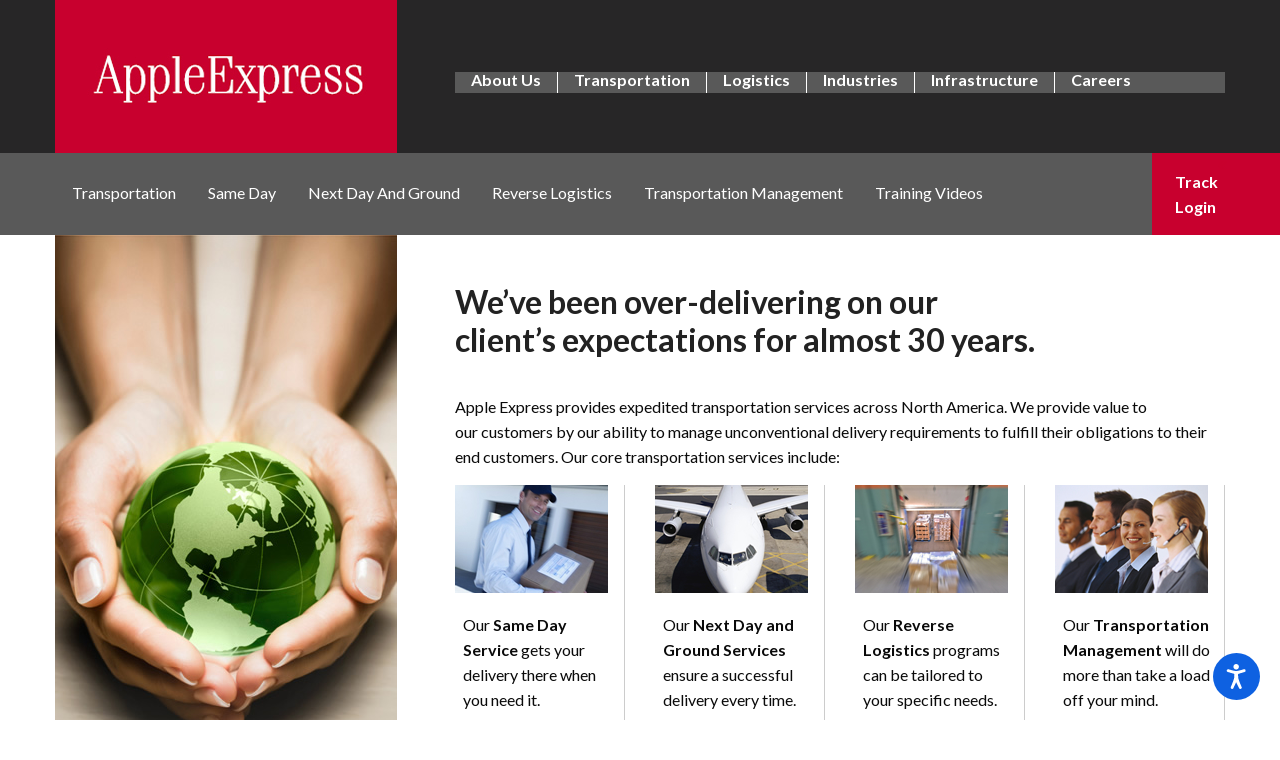

--- FILE ---
content_type: text/html; charset=UTF-8
request_url: https://www.appleexpress.com/transportation/
body_size: 7392
content:

<!DOCTYPE html>
<html lang="en" class="no-js" itemscope="itemscope" itemtype="http://schema.org/WebPage"lang="en-US" prefix="og: http://ogp.me/ns#">

<head>
	<title>
		Logistics Transportation Services By Apple Express	</title>
	<meta charset="UTF-8">
	<!-- Force IE to use the latest rendering engine available -->
	<meta http-equiv="X-UA-Compatible" content="IE=edge">
	<!-- Mobile Viewport settings -->
	<meta name="viewport" content="width=device-width, initial-scale=1">
	 <!-- Connect Custom Styling to WP Styling File -->
	 <link rel="stylesheet" type="text/css" href="https://www.appleexpress.com/wp-content/themes/apple/style.css">
	<!-- reCAPTCHA API -->
	<script src='https://www.google.com/recaptcha/api.js' async defer></script>
	<!-- Mobile Viewport settings -->
	<link rel="profile" href="http://gmpg.org/xfn/11">
	<link rel="pingback" href="https://www.appleexpress.com/xmlrpc.php">
	<!--Add Google Analytics code here-->

	<!--End Google Analytics code-->
	<title>Logistics Transportation Services By Apple Express</title>

<!-- This site is optimized with the Yoast SEO plugin v3.1.1 - https://yoast.com/wordpress/plugins/seo/ -->
<meta name="description" content="We provide value to our customers by our ability to manage unconventional delivery requirements to fulfill their obligations to their end customers."/>
<meta name="robots" content="noodp"/>
<link rel="canonical" href="https://www.appleexpress.com/transportation/" />
<meta property="og:locale" content="en_US" />
<meta property="og:type" content="article" />
<meta property="og:title" content="Logistics Transportation Services By Apple Express" />
<meta property="og:description" content="We provide value to our customers by our ability to manage unconventional delivery requirements to fulfill their obligations to their end customers." />
<meta property="og:url" content="https://www.appleexpress.com/transportation/" />
<meta property="og:site_name" content="Apple Express - Same Day Courier | Next Day Courier Company" />
<meta property="og:image" content="https://www.appleexpress.com/wp-content/uploads/2013/08/transportation.jpg" />
<meta property="og:image:width" content="342" />
<meta property="og:image:height" content="666" />
<meta name="twitter:card" content="summary" />
<meta name="twitter:description" content="We provide value to our customers by our ability to manage unconventional delivery requirements to fulfill their obligations to their end customers." />
<meta name="twitter:title" content="Logistics Transportation Services By Apple Express" />
<meta name="twitter:image" content="https://www.appleexpress.com/wp-content/uploads/2013/08/transportation.jpg" />
<!-- / Yoast SEO plugin. -->

<link rel='dns-prefetch' href='//fonts.googleapis.com' />
<link rel='dns-prefetch' href='//s.w.org' />
<link rel='stylesheet' id='wp-block-library-css'  href='https://www.appleexpress.com/wp-includes/css/dist/block-library/style.min.css' type='text/css' media='all' />
<link rel='stylesheet' id='wpsm_ac-font-awesome-front-css'  href='https://www.appleexpress.com/wp-content/plugins/responsive-accordion-and-collapse/css/font-awesome/css/font-awesome.min.css' type='text/css' media='all' />
<link rel='stylesheet' id='wpsm_ac_bootstrap-front-css'  href='https://www.appleexpress.com/wp-content/plugins/responsive-accordion-and-collapse/css/bootstrap-front.css' type='text/css' media='all' />
<link rel='stylesheet' id='theme-style-css'  href='https://www.appleexpress.com/wp-content/themes/apple/style.css' type='text/css' media='all' />
<link rel='stylesheet' id='wpb-google-fonts-css'  href='https://fonts.googleapis.com/css?family=Lato%3A400%2C700%2C300&#038;ver=1' type='text/css' media='all' />
<link rel='stylesheet' id='simple-social-icons-font-css'  href='https://www.appleexpress.com/wp-content/plugins/simple-social-icons/css/style.css' type='text/css' media='all' />
<link rel='stylesheet' id='apple-css-css'  href='https://www.appleexpress.com/wp-content/themes/apple/assets/css/main.css' type='text/css' media='all' />
<link rel='stylesheet' id='apple-custom-css-css'  href='https://www.appleexpress.com/wp-content/themes/apple/assets/css/main.custom.css' type='text/css' media='all' />
<link rel='https://api.w.org/' href='https://www.appleexpress.com/wp-json/' />
<link rel='shortlink' href='https://www.appleexpress.com/?p=9' />
<link rel="alternate" type="application/json+oembed" href="https://www.appleexpress.com/wp-json/oembed/1.0/embed?url=https%3A%2F%2Fwww.appleexpress.com%2Ftransportation%2F" />
<link rel="alternate" type="text/xml+oembed" href="https://www.appleexpress.com/wp-json/oembed/1.0/embed?url=https%3A%2F%2Fwww.appleexpress.com%2Ftransportation%2F&#038;format=xml" />

<script type='text/javascript'>
var g_hanaFlash = false;
try {
  var fo = new ActiveXObject('ShockwaveFlash.ShockwaveFlash');
  if(fo) g_hanaFlash = true;
}catch(e){
  if(navigator.mimeTypes ['application/x-shockwave-flash'] != undefined) g_hanaFlash = true;
}
function hanaTrackEvents(arg1,arg2,arg3,arg4) { if ( typeof( pageTracker ) !=='undefined') { pageTracker._trackEvent(arg1, arg2, arg3, arg4);} else if ( typeof(_gaq) !=='undefined'){  _gaq.push(['_trackEvent', arg1, arg2, arg3, arg4]);}}
function hana_check_mobile_device(){ if(navigator.userAgent.match(/iPhone/i) || navigator.userAgent.match(/iPod/i) || navigator.userAgent.match(/iPad/i)  || navigator.userAgent.match(/Android/i)) { return true; }else return false; }
</script>
<link rel="icon" href="https://www.appleexpress.com/wp-content/uploads/2021/04/cropped-AE_Logo_144x144-32x32.png" sizes="32x32" />
<link rel="icon" href="https://www.appleexpress.com/wp-content/uploads/2021/04/cropped-AE_Logo_144x144-192x192.png" sizes="192x192" />
<link rel="apple-touch-icon" href="https://www.appleexpress.com/wp-content/uploads/2021/04/cropped-AE_Logo_144x144-180x180.png" />
<meta name="msapplication-TileImage" content="https://www.appleexpress.com/wp-content/uploads/2021/04/cropped-AE_Logo_144x144-270x270.png" />

<!-- BEGIN GADWP v4.9.2 Universal Tracking - https://deconf.com/google-analytics-dashboard-wordpress/ -->
<script>
  (function(i,s,o,g,r,a,m){i['GoogleAnalyticsObject']=r;i[r]=i[r]||function(){
  (i[r].q=i[r].q||[]).push(arguments)},i[r].l=1*new Date();a=s.createElement(o),
  m=s.getElementsByTagName(o)[0];a.async=1;a.src=g;m.parentNode.insertBefore(a,m)
  })(window,document,'script','//www.google-analytics.com/analytics.js','ga');
  ga('create', 'UA-75475435-1', 'auto');
  ga('send', 'pageview');
</script>

<!-- END GADWP Universal Tracking -->

</head>

<body class="page-template page-template-pages page-template-page-transportation page-template-pagespage-transportation-php page page-id-9 page-parent">
	<!--HEADER LOGO AND MAIN MENU-->
	<header id="header" role="banner">
		<div class="row small-collapse large-uncollapse">
			<div class="small-12 medium-3 large-4 columns">
				<div id="logo"><a href="https://www.appleexpress.com/">
						<img src="https://www.appleexpress.com/wp-content/themes/apple/assets/img/structure/logo.jpg" width="342"
							height="153" alt="Apple Express Logo" /></a>
				</div>
			</div>

			<div class="small-12 medium-9 large-8 columns">
				<div class="title-bar hide-for-large" data-responsive-toggle="top-bar-menu" data-hide-for="medium">
  <button class="menu-icon hide-for-large" type="button" aria-label="toggle menu button" data-toggle></button>
  <div class="title-bar-title">Menu</div>
</div>

<div class="top-bar" id="top-bar-menu">
	<div class="top-bar-left show-for-medium">
	</div>
	<div class="main-nav generic-background-for-accessibility">
		<ul id="menu-the-main-menu" class="vertical medium-horizontal menu" data-responsive-menu="accordion medium-dropdown"><li id="menu-item-804" class="menu-item menu-item-type-post_type menu-item-object-page menu-item-804"><a href="https://www.appleexpress.com/about-us/">About Us</a></li>
<li id="menu-item-805" class="menu-item menu-item-type-post_type menu-item-object-page current-menu-item page_item page-item-9 current_page_item menu-item-805"><a href="https://www.appleexpress.com/transportation/" aria-current="page">Transportation</a></li>
<li id="menu-item-806" class="menu-item menu-item-type-post_type menu-item-object-page menu-item-806"><a href="https://www.appleexpress.com/logistics/">Logistics</a></li>
<li id="menu-item-807" class="menu-item menu-item-type-post_type menu-item-object-page menu-item-807"><a href="https://www.appleexpress.com/industries/">Industries</a></li>
<li id="menu-item-808" class="menu-item menu-item-type-post_type menu-item-object-page menu-item-808"><a href="https://www.appleexpress.com/infrastructure/">Infrastructure</a></li>
<li id="menu-item-1191" class="menu-item menu-item-type-post_type menu-item-object-page menu-item-1191"><a href="https://www.appleexpress.com/careers/">Careers</a></li>
</ul>	</div>
</div>			</div>

	</header>
	<!--SUB HEADER GREY BAR-->
	<div class="sub-header">
		<a href="#" id="trigger-modal">
			<div class="track-login float-right">
				<ul>
					<li style="color: white;">Track</li>
					<li style="color: white;">Login</li>
				</ul>
				<span class="fa fa-angle-double-left"></span>
			</div>
		</a>
		<!--SUB NAVIGATION-->
		<div class="row">
			<ul id="sub-menu" class="vertical medium-horizontal menu sub" data-responsive-menu="accordion medium-dropdown"><li id="menu-item-818" class="menu-item menu-item-type-post_type menu-item-object-page menu-item-818"><a href="https://www.appleexpress.com/case-studies/transportation/">Transportation</a></li>
<li id="menu-item-819" class="menu-item menu-item-type-post_type menu-item-object-page menu-item-819"><a href="https://www.appleexpress.com/transportation/same-day/">Same Day</a></li>
<li id="menu-item-820" class="menu-item menu-item-type-post_type menu-item-object-page menu-item-820"><a href="https://www.appleexpress.com/transportation/next-day-and-ground/">Next Day and Ground</a></li>
<li id="menu-item-821" class="menu-item menu-item-type-post_type menu-item-object-page menu-item-821"><a href="https://www.appleexpress.com/transportation/reverse-logistics/">Reverse Logistics</a></li>
<li id="menu-item-822" class="menu-item menu-item-type-post_type menu-item-object-page menu-item-822"><a href="https://www.appleexpress.com/transportation/transportation-management-2/">Transportation Management</a></li>
<li id="menu-item-2599" class="menu-item menu-item-type-post_type menu-item-object-page menu-item-2599"><a href="https://www.appleexpress.com/transportation/training-videos/">Training Videos</a></li>
</ul>		</div>
	</div>
	
	<!--OVERLAY EFFECT FOR TRACK LOGIN-->
	<!-- The Modal -->
    <div id="myModal" class="modal">
        <!-- Modal content -->
        <div class="modal-content">
            <div>
                <div class="nav-div">
                    <nav class="modal-nav">
                        <img class="logo" src="https://www.appleexpress.com/wp-content/themes/apple/assets/img/structure/logo-overlay.png"
						alt="Apple Express logo overlay" />
                        <p class="close">&times;</p>
                    </nav>
                    <br>

                    <div class="phoneClass">
                        <div class="phone">
                            <br>
                            <a href="tel:18886412142" style="display: inline-block; margin: 0 10px; text-decoration: none; color:white;">P: 1.888.641.2142 (Canada)</a>
                            <a href="tel:18886727753" style="display: inline-block; text-decoration: none; color:white;">P: 1.888.672.7753 (USA)</a>
                        </div>
                    </div><br>
                    
                    <h1 class="title" style="color: white;">Quick Track</h1>
                    <p style="color: white;">Enter your tracking details to see the progress of your order.</p>
                    
                    <div class="form">
                    <label for="orderNumber">Order Number</label><br>
                    <input name="Order Number" type="text" class="form-control" autocomplete="off" id="orderNumber"
                    required placeholder="Order Number"><br><br>
            
                    <label for="reference">Reference #</label><br>
                    <input name="Your Reference #" type="text" autocomplete="off" class="form-control" id="reference"
                      placeholder="Your Reference #" required><br><br>
            
                    <label for="additionalReference">Additional Reference #</label><br>
                    <input name="Additional Reference #" autocomplete="off" type="text" class="form-control" id="additionalReference"
                      placeholder="Additional Reference #" required><br><br>
                    </div>
            
                    <div class="captcha" id="captcha"></div>
                    <div style="display:inline-block;">
                        <a class="g-recaptcha" data-sitekey="6LfaJSIbAAAAALqkBW5iZ5VshLQMvcjxaSu-Dslt" aria-label="this is a recaptcha link"></a>
                    </div><br><br>
                    <a id="reset" class="resetlink" onclick="resetFields();">Reset</a><br>
                    <button class="btn" onclick="validateFields();">Submit</button><br>
                    <a class="sublink" target="_blank" href="https://goapple.appleexpress.com/">Client Login</a>
                    <a class="sublink" target="_blank" href="http://www.appleexpress.com/vendorportal">Agent Login</a>
                    <br><br><br><br>
                </div>
            </div>
        </div>
      </div>
      <script>
    
    // Get the modal and btn
    var modal = document.getElementById("myModal");
    var btn = document.getElementById("trigger-modal");
    var span = document.getElementsByClassName("close")[0];
    
    // When the user clicks the button, open the modal 
    btn.addEventListener('click', () => {
        modal.classList.add('show');
    })
    
    // When the user clicks on <span> (x), close the modal
    span.onclick = function() {
      modal.classList.remove('show');
    }
    
    // When the user clicks anywhere outside of the modal, close it
    window.onclick = function(event) {
      if (event.target == modal) {
        modal.classList.remove('show');
      }
    }

    // ---- Field Validation ---- // 
    function validateFields() {
        orderNumber = document.getElementById("orderNumber");
        referenceNumber = document.getElementById("reference");
        additionalReference = document.getElementById("additionalReference");
        const regex = /[a-zA-Z]/;
    
        if (orderNumber.value.trim() === '' && referenceNumber.value.trim() === ''
        && additionalReference.value.trim() === '') {
            alert('Please enter the Order or Reference Number!');
            e.preventDefault();
        }
        else if (regex.test(orderNumber.value)) {
            alert('Order Number must only contain numbers!');
            e.preventDefault();
        }
        else {
            // call function to check reCAPTCHA validation
            verifyCaptcha();
        }
    }
    
    // ---- Clear Fields ---- //
    function resetFields() {
        orderNumber = document.getElementById("orderNumber");
        referenceNumber = document.getElementById("reference");
        additionalReference = document.getElementById("additionalReference");
        orderNumber.value = "";
        referenceNumber.value = "";
        additionalReference.value = "";
    }
    
    // ---- reCAPTCHA Validation ---- // 
    grecaptcha.render('captcha', {
        'sitekey' : '6LfaJSIbAAAAALqkBW5iZ5VshLQMvcjxaSu-Dslt'
        })
    
    function verifyCaptcha() {
      var response = grecaptcha.getResponse();
      if (response.length == 0) {
            // The user has not completed the reCAPTCHA
            alert('Please complete the reCAPTCHA before we track your package.');
            event.preventDefault();
      } else {
            // Continue with tracking website
            trackPackage();
            }
        }
    
    function trackPackage() {
        var n = "Order Number"
          , i = "Your Reference #"
          , r = "Additional Reference #"
          , o = "https://goapple.appleexpress.com/clientordertracking.aspx?";
          
        document.querySelector("#orderNumber").focus(function() {
            document.querySelector(this).value === n && document.querySelector(this).value
        }),
        document.querySelector("#orderNumber").blur(function() {
            "" === document.querySelector(this).value && document.querySelector(this).val(n)
        }),
        document.querySelector("#reference").focus(function() {
            document.querySelector(this).value === i && document.querySelector(this).value
        }),
        document.querySelector("#reference").blur(function() {
            "" === document.querySelector(this).value && document.querySelector(this).val(i)
        }),
        document.querySelector("#additionalReference").focus(function() {
            document.querySelector(this).value === r && document.querySelector(this).value
        }),
        document.querySelector("#additionalReference").blur(function() {
            "" === document.querySelector(this).value && document.querySelector(this).val(r)
        }),
        "function" != typeof String.prototype.trim && (String.prototype.trim = function() {
            return this.replace(/^s+|s+$/g, "")
        }
        )
            var e = null
              , s = null
              , a = null
              , l = o;
            return e = document.querySelector("#orderNumber").value,
            s = document.querySelector("#reference").value,
            a = document.querySelector("#additionalReference").value,
            e === n && (e = ""),
            s === i && (s = ""),
            a === r && (a = ""),
            e = e.toLowerCase().trim(),
            s = s.toLowerCase().trim(),
            a = a.toLowerCase().trim(),
            0 === e.length && 0 === s.length && 0 === a.length ? (t("Please enter the Order or Reference Number!"),
            !1) : (e.length > 0 && (l += "OrderNo=" + e),
            s.length > 0 && (l += "RefNo=" + s),
            a.length > 0 && (l += "RefNo1=" + a),
            window.location = l, !0
            )}
    </script>
<!--END HEADER-->			
	<div id="content">
	
		<div id="inner-content" class="row">
	
		    <main id="main" class="" role="main">
				
				
					
<article id="post-9" class="post-9 page type-page status-publish has-post-thumbnail hentry wp-sticky">
	<header class="entry-header hide"itemprop="name">
		<h1 class="entry-title">Transportation</h1>	</header><!-- .entry-header -->

	<div class="entry-content"itemprop="mainContentOfPage">
				<div class="small-12 medium-4 columns"><img width="342" height="666" src="https://www.appleexpress.com/wp-content/uploads/2013/08/transportation.jpg" class=" wp-post-image" alt="transportation focused" itemprop="image" srcset="https://www.appleexpress.com/wp-content/uploads/2013/08/transportation.jpg 342w, https://www.appleexpress.com/wp-content/uploads/2013/08/transportation-154x300.jpg 154w" sizes="(max-width: 342px) 100vw, 342px" />					
					</div>

		<div class="small-12 medium-8 columns">
			<div id="main-content">	
		<h1>We’ve been over-delivering on our client’s&nbsp;expectations for almost 30 years.</h1>
<p>Apple Express provides expedited transportation services across North America. We provide value to our&nbsp;customers by our ability to manage unconventional delivery requirements to fulfill their obligations to&nbsp;their end customers. Our core transportation services include:</p>
<div class="row transportation" data-equalizer="">
<div class="small-12 medium-6 large-3 columns" data-equalizer-watch="">
<div class="divider"><img class="aligncenter size-full wp-image-288" src="http://www.appleexpress.com/wp-content/uploads/2013/08/same-day11.jpg" alt="delivery person" width="153" height="108"></p>
<p>Our <strong>Same Day Service</strong> gets your delivery there when you need it.</p>
<p><a class="learn-link" title="Same Day" href="https://www.appleexpress.com/transportation/same-day/">Learn more&#8230;</a></p>
</div>
</div>
<div class="small-12 medium-6 large-3 columns" data-equalizer-watch="">
<div class="divider"><img class="alignnone size-full wp-image-286" src="http://www.appleexpress.com/wp-content/uploads/2013/08/next-day1.jpg" alt="plane on the ground" width="153" height="108"></p>
<p>Our <strong>Next Day and Ground Services</strong> ensure a successful delivery every time.</p>
<p><a class="learn-link" title="Next Day and Ground" href="https://www.appleexpress.com/transportation/next-day-and-ground/">Learn more&#8230;</a></p>
</div>
</div>
<div class="small-12 medium-6 large-3 columns" data-equalizer-watch="">
<div class="divider"><img class="aligncenter size-full wp-image-287" src="http://www.appleexpress.com/wp-content/uploads/2013/08/reverse-logistics11.jpg" alt="warehouse logistics" width="153" height="108"></p>
<p>Our <strong>Reverse Logistics</strong> programs can be tailored to your specific needs.</p>
<p><a class="learn-link" title="Reverse Logistics" href="https://www.appleexpress.com/transportation/reverse-logistics/">Learn more&#8230;</a></p>
</div>
</div>
<div class="small-12 medium-6 large-3 columns" data-equalizer-watch="">
<div class="divider"><img class="aligncenter size-full wp-image-289" src="http://www.appleexpress.com/wp-content/uploads/2013/08/transportation-management12.jpg" alt="customer service management" width="153" height="108"></p>
<p>Our <strong>Transportation Management&nbsp;</strong>will do more than take a load off your mind.</p>
<p><a class="learn-link" title="Transportation Management" href="https://www.appleexpress.com/transportation/transportation-management/">Learn more&#8230;</a></p>
</div>
</div>
<div class="small-12 medium-6 large-3 columns" data-equalizer-watch="">
<div class="divider"><img class="alignleft wp-image-289 size-full" src="http://www.appleexpress.com/wp-content/uploads/2021/10/Training-Videos-153x108.jpg" alt="virtual video training" width="153" height="108"></p>
<p>Our <strong>Training Videos </strong>will enhance our broker&#8217;s efficiency.</p>
<p><a class="learn-link" title="Training Videos" href="http://www.appleexpress.com/transportation/training-videos/">Learn more&#8230;</a></p>
</div>
</div>
</div>
		</div>
		</div>

	</div><!-- .entry-content -->

	<footer class="entry-footer">
			</footer><!-- .entry-footer -->
</article><!-- #post-## -->
					
											

			</main> <!-- end #main -->
		    
		</div> <!-- end #inner-content -->
	
	</div> <!-- end #content -->

<div class="row column" id="footer">
	<footer class="footer" role="contentinfo" class="generic-background-for-accessibility">
</div>
<div class="row">
	<div class="small-11 large-8 columns">
		<ul id="menu-footer-menu" class="footer-menu"><li id="menu-item-810" class="menu-item menu-item-type-post_type menu-item-object-page menu-item-810"><a href="https://www.appleexpress.com/locations-2/">Locations</a></li>
<li id="menu-item-811" class="menu-item menu-item-type-post_type menu-item-object-page menu-item-811"><a href="https://www.appleexpress.com/media/">Media</a></li>
<li id="menu-item-812" class="menu-item menu-item-type-post_type menu-item-object-page menu-item-812"><a href="https://www.appleexpress.com/careers/">Careers</a></li>
<li id="menu-item-813" class="menu-item menu-item-type-post_type menu-item-object-page menu-item-813"><a href="https://www.appleexpress.com/contact/">Contact</a></li>
<li id="menu-item-814" class="menu-item menu-item-type-post_type menu-item-object-page menu-item-814"><a href="https://www.appleexpress.com/case-studies/">Case Studies</a></li>
<li id="menu-item-815" class="menu-item menu-item-type-post_type menu-item-object-page menu-item-815"><a href="https://www.appleexpress.com/privacy-policy/">Privacy Policy</a></li>
<li id="menu-item-816" class="menu-item menu-item-type-post_type menu-item-object-page menu-item-816"><a href="https://www.appleexpress.com/site-map/">Site Map</a></li>
<li id="menu-item-817" class="menu-item menu-item-type-post_type menu-item-object-page menu-item-817"><a href="https://www.appleexpress.com/feedback/">Feedback</a></li>
</ul>	</div>

	<div class="social-links float-left">
		<nav>
			<ul class="ul-horizontal-view">
				<li class="li-horizontal-view">
					<a href="https://www.linkedin.com/company/apple-express-courier-ltd./" target="_blank">
						<img src="/wp-content/uploads/2016/03/Linked-in.png" width="" height=""
							alt="LinkedIn icon" />
					</a>
				</li>
				<li class="li-horizontal-view">
					<a href="https://twitter.com/appleexpressltd" target="_blank">
						<img src="https://www.appleexpress.com/wp-content/uploads/2016/03/Twitter.png"
							alt="Twitter icon" />
					</a>
				</li>
				<li class="li-horizontal-view">
					<a href="https://www.youtube.com/channel/UC3yBvLxKVqQB6jxxGtFOvdw" target="_blank">
						<img src="https://www.appleexpress.com/wp-content/uploads/2016/03/Youtube.png"
							alt="YouTube icon" />
					</a>
				</li>
				<li class="li-horizontal-view">
					<a href="https://www.facebook.com/Apple-Express-1551768748471043/" target="_blank">
						<img src="https://www.appleexpress.com/wp-content/uploads/2016/03/Facebook.png"
							alt="Facebook icon" />
					</a>
				</li>
			</ul>
		</nav>
	</div>
	<div id="footer-language">
		<p>Apple Express is a courier transportation and logistics company that provides same day, last mile solutions
			for a variety of services. With a focus on healthcare, IT, and retail businesses, Apple Express utilizes
			their expertise to provide customized and thought-out courier solutions to companies around the globe and at
			home. Whether it be on the ground or in the air, their courier and delivery service can manage any
			situation. Apple Express also manages your company’s logistic and packaging needs with stocking,
			warehousing, and staging services. Their goal is to simplify customer’s strategic processes in relation to
			courier and logistic services.</p>
		<div>
      <p class="float-left">Language:&nbsp;</p>
      <nav>
        <ul class="ul-horizontal-view">
          <li class="li-horizontal-view">
            <a href="http://appleexpress.com" target="_self">English</a>&nbsp;/&nbsp;
          </li>
          <li class="li-horizontal-view">
          	<a href="http://appleexpress.com/fr/" target="_self">Fran&ccedil;ais</a>
          </li>
        </ul>
      </nav>
    </div>
	</div>
</div>
</footer> <!-- end .footer -->
</div> <!-- end .main-content -->
</div>
</div>

		<!-- begin visitor maps  -->
<script type="text/javascript">
//<![CDATA[
function wo_map_console(url) {
  window.open(url,"wo_map_console","height=650,width=800,toolbar=no,statusbar=no,scrollbars=yes").focus();
}
//]]>
</script>
<!-- end visitor maps -->
<script type='text/javascript' src='https://www.appleexpress.com/wp-content/plugins/responsive-accordion-and-collapse/js/bootstrap.js'></script>
<script type='text/javascript' src='https://www.appleexpress.com/wp-content/plugins/responsive-accordion-and-collapse/js/accordion.js'></script>
<script type='text/javascript' src='https://www.appleexpress.com/wp-content/themes/apple/bower_components/jquery/dist/jquery.min.js'></script>
<script type='text/javascript' src='https://www.appleexpress.com/wp-content/themes/apple/bower_components/foundation-sites/dist/foundation.min.js'></script>
<script type='text/javascript' src='https://www.appleexpress.com/wp-content/themes/apple/assets/js/min/scripts.min.js'></script>
<script type='text/javascript' src='https://www.appleexpress.com/wp-includes/js/comment-reply.min.js'></script>
<script type='text/javascript' src='https://www.appleexpress.com/wp-includes/js/wp-embed.min.js'></script>
	<!--Equally AI Plugin-->
<script defer>document.addEventListener('load', function(d, s, id) {var js, fjs = d.getElementsByTagName(s)[0];if (d.getElementById(id)) return;js = d.createElement(s); js.id = id;js.src = "https://widget.equally.ai/equally-widget.min.js";fjs.parentNode.insertBefore(js, fjs);}(document, 'script', 'equallyWidget'));!window.EQUALLY_AI_API_KEY&&(window.EQUALLY_AI_API_KEY="RIEGQtEXbw8gaDlRDr2A",intervalId=setInterval(function(){window.EquallyAi&&(clearInterval(intervalId),window.EquallyAi=new EquallyAi)},500));</script>
<script type="text/javascript" src="/_Incapsula_Resource?SWJIYLWA=719d34d31c8e3a6e6fffd425f7e032f3&ns=2&cb=81312144" async></script></body>
</html> <!-- end page -->

--- FILE ---
content_type: text/html; charset=utf-8
request_url: https://www.google.com/recaptcha/api2/anchor?ar=1&k=6LfaJSIbAAAAALqkBW5iZ5VshLQMvcjxaSu-Dslt&co=aHR0cHM6Ly93d3cuYXBwbGVleHByZXNzLmNvbTo0NDM.&hl=en&v=N67nZn4AqZkNcbeMu4prBgzg&size=normal&anchor-ms=20000&execute-ms=30000&cb=ss000gvzockx
body_size: 49390
content:
<!DOCTYPE HTML><html dir="ltr" lang="en"><head><meta http-equiv="Content-Type" content="text/html; charset=UTF-8">
<meta http-equiv="X-UA-Compatible" content="IE=edge">
<title>reCAPTCHA</title>
<style type="text/css">
/* cyrillic-ext */
@font-face {
  font-family: 'Roboto';
  font-style: normal;
  font-weight: 400;
  font-stretch: 100%;
  src: url(//fonts.gstatic.com/s/roboto/v48/KFO7CnqEu92Fr1ME7kSn66aGLdTylUAMa3GUBHMdazTgWw.woff2) format('woff2');
  unicode-range: U+0460-052F, U+1C80-1C8A, U+20B4, U+2DE0-2DFF, U+A640-A69F, U+FE2E-FE2F;
}
/* cyrillic */
@font-face {
  font-family: 'Roboto';
  font-style: normal;
  font-weight: 400;
  font-stretch: 100%;
  src: url(//fonts.gstatic.com/s/roboto/v48/KFO7CnqEu92Fr1ME7kSn66aGLdTylUAMa3iUBHMdazTgWw.woff2) format('woff2');
  unicode-range: U+0301, U+0400-045F, U+0490-0491, U+04B0-04B1, U+2116;
}
/* greek-ext */
@font-face {
  font-family: 'Roboto';
  font-style: normal;
  font-weight: 400;
  font-stretch: 100%;
  src: url(//fonts.gstatic.com/s/roboto/v48/KFO7CnqEu92Fr1ME7kSn66aGLdTylUAMa3CUBHMdazTgWw.woff2) format('woff2');
  unicode-range: U+1F00-1FFF;
}
/* greek */
@font-face {
  font-family: 'Roboto';
  font-style: normal;
  font-weight: 400;
  font-stretch: 100%;
  src: url(//fonts.gstatic.com/s/roboto/v48/KFO7CnqEu92Fr1ME7kSn66aGLdTylUAMa3-UBHMdazTgWw.woff2) format('woff2');
  unicode-range: U+0370-0377, U+037A-037F, U+0384-038A, U+038C, U+038E-03A1, U+03A3-03FF;
}
/* math */
@font-face {
  font-family: 'Roboto';
  font-style: normal;
  font-weight: 400;
  font-stretch: 100%;
  src: url(//fonts.gstatic.com/s/roboto/v48/KFO7CnqEu92Fr1ME7kSn66aGLdTylUAMawCUBHMdazTgWw.woff2) format('woff2');
  unicode-range: U+0302-0303, U+0305, U+0307-0308, U+0310, U+0312, U+0315, U+031A, U+0326-0327, U+032C, U+032F-0330, U+0332-0333, U+0338, U+033A, U+0346, U+034D, U+0391-03A1, U+03A3-03A9, U+03B1-03C9, U+03D1, U+03D5-03D6, U+03F0-03F1, U+03F4-03F5, U+2016-2017, U+2034-2038, U+203C, U+2040, U+2043, U+2047, U+2050, U+2057, U+205F, U+2070-2071, U+2074-208E, U+2090-209C, U+20D0-20DC, U+20E1, U+20E5-20EF, U+2100-2112, U+2114-2115, U+2117-2121, U+2123-214F, U+2190, U+2192, U+2194-21AE, U+21B0-21E5, U+21F1-21F2, U+21F4-2211, U+2213-2214, U+2216-22FF, U+2308-230B, U+2310, U+2319, U+231C-2321, U+2336-237A, U+237C, U+2395, U+239B-23B7, U+23D0, U+23DC-23E1, U+2474-2475, U+25AF, U+25B3, U+25B7, U+25BD, U+25C1, U+25CA, U+25CC, U+25FB, U+266D-266F, U+27C0-27FF, U+2900-2AFF, U+2B0E-2B11, U+2B30-2B4C, U+2BFE, U+3030, U+FF5B, U+FF5D, U+1D400-1D7FF, U+1EE00-1EEFF;
}
/* symbols */
@font-face {
  font-family: 'Roboto';
  font-style: normal;
  font-weight: 400;
  font-stretch: 100%;
  src: url(//fonts.gstatic.com/s/roboto/v48/KFO7CnqEu92Fr1ME7kSn66aGLdTylUAMaxKUBHMdazTgWw.woff2) format('woff2');
  unicode-range: U+0001-000C, U+000E-001F, U+007F-009F, U+20DD-20E0, U+20E2-20E4, U+2150-218F, U+2190, U+2192, U+2194-2199, U+21AF, U+21E6-21F0, U+21F3, U+2218-2219, U+2299, U+22C4-22C6, U+2300-243F, U+2440-244A, U+2460-24FF, U+25A0-27BF, U+2800-28FF, U+2921-2922, U+2981, U+29BF, U+29EB, U+2B00-2BFF, U+4DC0-4DFF, U+FFF9-FFFB, U+10140-1018E, U+10190-1019C, U+101A0, U+101D0-101FD, U+102E0-102FB, U+10E60-10E7E, U+1D2C0-1D2D3, U+1D2E0-1D37F, U+1F000-1F0FF, U+1F100-1F1AD, U+1F1E6-1F1FF, U+1F30D-1F30F, U+1F315, U+1F31C, U+1F31E, U+1F320-1F32C, U+1F336, U+1F378, U+1F37D, U+1F382, U+1F393-1F39F, U+1F3A7-1F3A8, U+1F3AC-1F3AF, U+1F3C2, U+1F3C4-1F3C6, U+1F3CA-1F3CE, U+1F3D4-1F3E0, U+1F3ED, U+1F3F1-1F3F3, U+1F3F5-1F3F7, U+1F408, U+1F415, U+1F41F, U+1F426, U+1F43F, U+1F441-1F442, U+1F444, U+1F446-1F449, U+1F44C-1F44E, U+1F453, U+1F46A, U+1F47D, U+1F4A3, U+1F4B0, U+1F4B3, U+1F4B9, U+1F4BB, U+1F4BF, U+1F4C8-1F4CB, U+1F4D6, U+1F4DA, U+1F4DF, U+1F4E3-1F4E6, U+1F4EA-1F4ED, U+1F4F7, U+1F4F9-1F4FB, U+1F4FD-1F4FE, U+1F503, U+1F507-1F50B, U+1F50D, U+1F512-1F513, U+1F53E-1F54A, U+1F54F-1F5FA, U+1F610, U+1F650-1F67F, U+1F687, U+1F68D, U+1F691, U+1F694, U+1F698, U+1F6AD, U+1F6B2, U+1F6B9-1F6BA, U+1F6BC, U+1F6C6-1F6CF, U+1F6D3-1F6D7, U+1F6E0-1F6EA, U+1F6F0-1F6F3, U+1F6F7-1F6FC, U+1F700-1F7FF, U+1F800-1F80B, U+1F810-1F847, U+1F850-1F859, U+1F860-1F887, U+1F890-1F8AD, U+1F8B0-1F8BB, U+1F8C0-1F8C1, U+1F900-1F90B, U+1F93B, U+1F946, U+1F984, U+1F996, U+1F9E9, U+1FA00-1FA6F, U+1FA70-1FA7C, U+1FA80-1FA89, U+1FA8F-1FAC6, U+1FACE-1FADC, U+1FADF-1FAE9, U+1FAF0-1FAF8, U+1FB00-1FBFF;
}
/* vietnamese */
@font-face {
  font-family: 'Roboto';
  font-style: normal;
  font-weight: 400;
  font-stretch: 100%;
  src: url(//fonts.gstatic.com/s/roboto/v48/KFO7CnqEu92Fr1ME7kSn66aGLdTylUAMa3OUBHMdazTgWw.woff2) format('woff2');
  unicode-range: U+0102-0103, U+0110-0111, U+0128-0129, U+0168-0169, U+01A0-01A1, U+01AF-01B0, U+0300-0301, U+0303-0304, U+0308-0309, U+0323, U+0329, U+1EA0-1EF9, U+20AB;
}
/* latin-ext */
@font-face {
  font-family: 'Roboto';
  font-style: normal;
  font-weight: 400;
  font-stretch: 100%;
  src: url(//fonts.gstatic.com/s/roboto/v48/KFO7CnqEu92Fr1ME7kSn66aGLdTylUAMa3KUBHMdazTgWw.woff2) format('woff2');
  unicode-range: U+0100-02BA, U+02BD-02C5, U+02C7-02CC, U+02CE-02D7, U+02DD-02FF, U+0304, U+0308, U+0329, U+1D00-1DBF, U+1E00-1E9F, U+1EF2-1EFF, U+2020, U+20A0-20AB, U+20AD-20C0, U+2113, U+2C60-2C7F, U+A720-A7FF;
}
/* latin */
@font-face {
  font-family: 'Roboto';
  font-style: normal;
  font-weight: 400;
  font-stretch: 100%;
  src: url(//fonts.gstatic.com/s/roboto/v48/KFO7CnqEu92Fr1ME7kSn66aGLdTylUAMa3yUBHMdazQ.woff2) format('woff2');
  unicode-range: U+0000-00FF, U+0131, U+0152-0153, U+02BB-02BC, U+02C6, U+02DA, U+02DC, U+0304, U+0308, U+0329, U+2000-206F, U+20AC, U+2122, U+2191, U+2193, U+2212, U+2215, U+FEFF, U+FFFD;
}
/* cyrillic-ext */
@font-face {
  font-family: 'Roboto';
  font-style: normal;
  font-weight: 500;
  font-stretch: 100%;
  src: url(//fonts.gstatic.com/s/roboto/v48/KFO7CnqEu92Fr1ME7kSn66aGLdTylUAMa3GUBHMdazTgWw.woff2) format('woff2');
  unicode-range: U+0460-052F, U+1C80-1C8A, U+20B4, U+2DE0-2DFF, U+A640-A69F, U+FE2E-FE2F;
}
/* cyrillic */
@font-face {
  font-family: 'Roboto';
  font-style: normal;
  font-weight: 500;
  font-stretch: 100%;
  src: url(//fonts.gstatic.com/s/roboto/v48/KFO7CnqEu92Fr1ME7kSn66aGLdTylUAMa3iUBHMdazTgWw.woff2) format('woff2');
  unicode-range: U+0301, U+0400-045F, U+0490-0491, U+04B0-04B1, U+2116;
}
/* greek-ext */
@font-face {
  font-family: 'Roboto';
  font-style: normal;
  font-weight: 500;
  font-stretch: 100%;
  src: url(//fonts.gstatic.com/s/roboto/v48/KFO7CnqEu92Fr1ME7kSn66aGLdTylUAMa3CUBHMdazTgWw.woff2) format('woff2');
  unicode-range: U+1F00-1FFF;
}
/* greek */
@font-face {
  font-family: 'Roboto';
  font-style: normal;
  font-weight: 500;
  font-stretch: 100%;
  src: url(//fonts.gstatic.com/s/roboto/v48/KFO7CnqEu92Fr1ME7kSn66aGLdTylUAMa3-UBHMdazTgWw.woff2) format('woff2');
  unicode-range: U+0370-0377, U+037A-037F, U+0384-038A, U+038C, U+038E-03A1, U+03A3-03FF;
}
/* math */
@font-face {
  font-family: 'Roboto';
  font-style: normal;
  font-weight: 500;
  font-stretch: 100%;
  src: url(//fonts.gstatic.com/s/roboto/v48/KFO7CnqEu92Fr1ME7kSn66aGLdTylUAMawCUBHMdazTgWw.woff2) format('woff2');
  unicode-range: U+0302-0303, U+0305, U+0307-0308, U+0310, U+0312, U+0315, U+031A, U+0326-0327, U+032C, U+032F-0330, U+0332-0333, U+0338, U+033A, U+0346, U+034D, U+0391-03A1, U+03A3-03A9, U+03B1-03C9, U+03D1, U+03D5-03D6, U+03F0-03F1, U+03F4-03F5, U+2016-2017, U+2034-2038, U+203C, U+2040, U+2043, U+2047, U+2050, U+2057, U+205F, U+2070-2071, U+2074-208E, U+2090-209C, U+20D0-20DC, U+20E1, U+20E5-20EF, U+2100-2112, U+2114-2115, U+2117-2121, U+2123-214F, U+2190, U+2192, U+2194-21AE, U+21B0-21E5, U+21F1-21F2, U+21F4-2211, U+2213-2214, U+2216-22FF, U+2308-230B, U+2310, U+2319, U+231C-2321, U+2336-237A, U+237C, U+2395, U+239B-23B7, U+23D0, U+23DC-23E1, U+2474-2475, U+25AF, U+25B3, U+25B7, U+25BD, U+25C1, U+25CA, U+25CC, U+25FB, U+266D-266F, U+27C0-27FF, U+2900-2AFF, U+2B0E-2B11, U+2B30-2B4C, U+2BFE, U+3030, U+FF5B, U+FF5D, U+1D400-1D7FF, U+1EE00-1EEFF;
}
/* symbols */
@font-face {
  font-family: 'Roboto';
  font-style: normal;
  font-weight: 500;
  font-stretch: 100%;
  src: url(//fonts.gstatic.com/s/roboto/v48/KFO7CnqEu92Fr1ME7kSn66aGLdTylUAMaxKUBHMdazTgWw.woff2) format('woff2');
  unicode-range: U+0001-000C, U+000E-001F, U+007F-009F, U+20DD-20E0, U+20E2-20E4, U+2150-218F, U+2190, U+2192, U+2194-2199, U+21AF, U+21E6-21F0, U+21F3, U+2218-2219, U+2299, U+22C4-22C6, U+2300-243F, U+2440-244A, U+2460-24FF, U+25A0-27BF, U+2800-28FF, U+2921-2922, U+2981, U+29BF, U+29EB, U+2B00-2BFF, U+4DC0-4DFF, U+FFF9-FFFB, U+10140-1018E, U+10190-1019C, U+101A0, U+101D0-101FD, U+102E0-102FB, U+10E60-10E7E, U+1D2C0-1D2D3, U+1D2E0-1D37F, U+1F000-1F0FF, U+1F100-1F1AD, U+1F1E6-1F1FF, U+1F30D-1F30F, U+1F315, U+1F31C, U+1F31E, U+1F320-1F32C, U+1F336, U+1F378, U+1F37D, U+1F382, U+1F393-1F39F, U+1F3A7-1F3A8, U+1F3AC-1F3AF, U+1F3C2, U+1F3C4-1F3C6, U+1F3CA-1F3CE, U+1F3D4-1F3E0, U+1F3ED, U+1F3F1-1F3F3, U+1F3F5-1F3F7, U+1F408, U+1F415, U+1F41F, U+1F426, U+1F43F, U+1F441-1F442, U+1F444, U+1F446-1F449, U+1F44C-1F44E, U+1F453, U+1F46A, U+1F47D, U+1F4A3, U+1F4B0, U+1F4B3, U+1F4B9, U+1F4BB, U+1F4BF, U+1F4C8-1F4CB, U+1F4D6, U+1F4DA, U+1F4DF, U+1F4E3-1F4E6, U+1F4EA-1F4ED, U+1F4F7, U+1F4F9-1F4FB, U+1F4FD-1F4FE, U+1F503, U+1F507-1F50B, U+1F50D, U+1F512-1F513, U+1F53E-1F54A, U+1F54F-1F5FA, U+1F610, U+1F650-1F67F, U+1F687, U+1F68D, U+1F691, U+1F694, U+1F698, U+1F6AD, U+1F6B2, U+1F6B9-1F6BA, U+1F6BC, U+1F6C6-1F6CF, U+1F6D3-1F6D7, U+1F6E0-1F6EA, U+1F6F0-1F6F3, U+1F6F7-1F6FC, U+1F700-1F7FF, U+1F800-1F80B, U+1F810-1F847, U+1F850-1F859, U+1F860-1F887, U+1F890-1F8AD, U+1F8B0-1F8BB, U+1F8C0-1F8C1, U+1F900-1F90B, U+1F93B, U+1F946, U+1F984, U+1F996, U+1F9E9, U+1FA00-1FA6F, U+1FA70-1FA7C, U+1FA80-1FA89, U+1FA8F-1FAC6, U+1FACE-1FADC, U+1FADF-1FAE9, U+1FAF0-1FAF8, U+1FB00-1FBFF;
}
/* vietnamese */
@font-face {
  font-family: 'Roboto';
  font-style: normal;
  font-weight: 500;
  font-stretch: 100%;
  src: url(//fonts.gstatic.com/s/roboto/v48/KFO7CnqEu92Fr1ME7kSn66aGLdTylUAMa3OUBHMdazTgWw.woff2) format('woff2');
  unicode-range: U+0102-0103, U+0110-0111, U+0128-0129, U+0168-0169, U+01A0-01A1, U+01AF-01B0, U+0300-0301, U+0303-0304, U+0308-0309, U+0323, U+0329, U+1EA0-1EF9, U+20AB;
}
/* latin-ext */
@font-face {
  font-family: 'Roboto';
  font-style: normal;
  font-weight: 500;
  font-stretch: 100%;
  src: url(//fonts.gstatic.com/s/roboto/v48/KFO7CnqEu92Fr1ME7kSn66aGLdTylUAMa3KUBHMdazTgWw.woff2) format('woff2');
  unicode-range: U+0100-02BA, U+02BD-02C5, U+02C7-02CC, U+02CE-02D7, U+02DD-02FF, U+0304, U+0308, U+0329, U+1D00-1DBF, U+1E00-1E9F, U+1EF2-1EFF, U+2020, U+20A0-20AB, U+20AD-20C0, U+2113, U+2C60-2C7F, U+A720-A7FF;
}
/* latin */
@font-face {
  font-family: 'Roboto';
  font-style: normal;
  font-weight: 500;
  font-stretch: 100%;
  src: url(//fonts.gstatic.com/s/roboto/v48/KFO7CnqEu92Fr1ME7kSn66aGLdTylUAMa3yUBHMdazQ.woff2) format('woff2');
  unicode-range: U+0000-00FF, U+0131, U+0152-0153, U+02BB-02BC, U+02C6, U+02DA, U+02DC, U+0304, U+0308, U+0329, U+2000-206F, U+20AC, U+2122, U+2191, U+2193, U+2212, U+2215, U+FEFF, U+FFFD;
}
/* cyrillic-ext */
@font-face {
  font-family: 'Roboto';
  font-style: normal;
  font-weight: 900;
  font-stretch: 100%;
  src: url(//fonts.gstatic.com/s/roboto/v48/KFO7CnqEu92Fr1ME7kSn66aGLdTylUAMa3GUBHMdazTgWw.woff2) format('woff2');
  unicode-range: U+0460-052F, U+1C80-1C8A, U+20B4, U+2DE0-2DFF, U+A640-A69F, U+FE2E-FE2F;
}
/* cyrillic */
@font-face {
  font-family: 'Roboto';
  font-style: normal;
  font-weight: 900;
  font-stretch: 100%;
  src: url(//fonts.gstatic.com/s/roboto/v48/KFO7CnqEu92Fr1ME7kSn66aGLdTylUAMa3iUBHMdazTgWw.woff2) format('woff2');
  unicode-range: U+0301, U+0400-045F, U+0490-0491, U+04B0-04B1, U+2116;
}
/* greek-ext */
@font-face {
  font-family: 'Roboto';
  font-style: normal;
  font-weight: 900;
  font-stretch: 100%;
  src: url(//fonts.gstatic.com/s/roboto/v48/KFO7CnqEu92Fr1ME7kSn66aGLdTylUAMa3CUBHMdazTgWw.woff2) format('woff2');
  unicode-range: U+1F00-1FFF;
}
/* greek */
@font-face {
  font-family: 'Roboto';
  font-style: normal;
  font-weight: 900;
  font-stretch: 100%;
  src: url(//fonts.gstatic.com/s/roboto/v48/KFO7CnqEu92Fr1ME7kSn66aGLdTylUAMa3-UBHMdazTgWw.woff2) format('woff2');
  unicode-range: U+0370-0377, U+037A-037F, U+0384-038A, U+038C, U+038E-03A1, U+03A3-03FF;
}
/* math */
@font-face {
  font-family: 'Roboto';
  font-style: normal;
  font-weight: 900;
  font-stretch: 100%;
  src: url(//fonts.gstatic.com/s/roboto/v48/KFO7CnqEu92Fr1ME7kSn66aGLdTylUAMawCUBHMdazTgWw.woff2) format('woff2');
  unicode-range: U+0302-0303, U+0305, U+0307-0308, U+0310, U+0312, U+0315, U+031A, U+0326-0327, U+032C, U+032F-0330, U+0332-0333, U+0338, U+033A, U+0346, U+034D, U+0391-03A1, U+03A3-03A9, U+03B1-03C9, U+03D1, U+03D5-03D6, U+03F0-03F1, U+03F4-03F5, U+2016-2017, U+2034-2038, U+203C, U+2040, U+2043, U+2047, U+2050, U+2057, U+205F, U+2070-2071, U+2074-208E, U+2090-209C, U+20D0-20DC, U+20E1, U+20E5-20EF, U+2100-2112, U+2114-2115, U+2117-2121, U+2123-214F, U+2190, U+2192, U+2194-21AE, U+21B0-21E5, U+21F1-21F2, U+21F4-2211, U+2213-2214, U+2216-22FF, U+2308-230B, U+2310, U+2319, U+231C-2321, U+2336-237A, U+237C, U+2395, U+239B-23B7, U+23D0, U+23DC-23E1, U+2474-2475, U+25AF, U+25B3, U+25B7, U+25BD, U+25C1, U+25CA, U+25CC, U+25FB, U+266D-266F, U+27C0-27FF, U+2900-2AFF, U+2B0E-2B11, U+2B30-2B4C, U+2BFE, U+3030, U+FF5B, U+FF5D, U+1D400-1D7FF, U+1EE00-1EEFF;
}
/* symbols */
@font-face {
  font-family: 'Roboto';
  font-style: normal;
  font-weight: 900;
  font-stretch: 100%;
  src: url(//fonts.gstatic.com/s/roboto/v48/KFO7CnqEu92Fr1ME7kSn66aGLdTylUAMaxKUBHMdazTgWw.woff2) format('woff2');
  unicode-range: U+0001-000C, U+000E-001F, U+007F-009F, U+20DD-20E0, U+20E2-20E4, U+2150-218F, U+2190, U+2192, U+2194-2199, U+21AF, U+21E6-21F0, U+21F3, U+2218-2219, U+2299, U+22C4-22C6, U+2300-243F, U+2440-244A, U+2460-24FF, U+25A0-27BF, U+2800-28FF, U+2921-2922, U+2981, U+29BF, U+29EB, U+2B00-2BFF, U+4DC0-4DFF, U+FFF9-FFFB, U+10140-1018E, U+10190-1019C, U+101A0, U+101D0-101FD, U+102E0-102FB, U+10E60-10E7E, U+1D2C0-1D2D3, U+1D2E0-1D37F, U+1F000-1F0FF, U+1F100-1F1AD, U+1F1E6-1F1FF, U+1F30D-1F30F, U+1F315, U+1F31C, U+1F31E, U+1F320-1F32C, U+1F336, U+1F378, U+1F37D, U+1F382, U+1F393-1F39F, U+1F3A7-1F3A8, U+1F3AC-1F3AF, U+1F3C2, U+1F3C4-1F3C6, U+1F3CA-1F3CE, U+1F3D4-1F3E0, U+1F3ED, U+1F3F1-1F3F3, U+1F3F5-1F3F7, U+1F408, U+1F415, U+1F41F, U+1F426, U+1F43F, U+1F441-1F442, U+1F444, U+1F446-1F449, U+1F44C-1F44E, U+1F453, U+1F46A, U+1F47D, U+1F4A3, U+1F4B0, U+1F4B3, U+1F4B9, U+1F4BB, U+1F4BF, U+1F4C8-1F4CB, U+1F4D6, U+1F4DA, U+1F4DF, U+1F4E3-1F4E6, U+1F4EA-1F4ED, U+1F4F7, U+1F4F9-1F4FB, U+1F4FD-1F4FE, U+1F503, U+1F507-1F50B, U+1F50D, U+1F512-1F513, U+1F53E-1F54A, U+1F54F-1F5FA, U+1F610, U+1F650-1F67F, U+1F687, U+1F68D, U+1F691, U+1F694, U+1F698, U+1F6AD, U+1F6B2, U+1F6B9-1F6BA, U+1F6BC, U+1F6C6-1F6CF, U+1F6D3-1F6D7, U+1F6E0-1F6EA, U+1F6F0-1F6F3, U+1F6F7-1F6FC, U+1F700-1F7FF, U+1F800-1F80B, U+1F810-1F847, U+1F850-1F859, U+1F860-1F887, U+1F890-1F8AD, U+1F8B0-1F8BB, U+1F8C0-1F8C1, U+1F900-1F90B, U+1F93B, U+1F946, U+1F984, U+1F996, U+1F9E9, U+1FA00-1FA6F, U+1FA70-1FA7C, U+1FA80-1FA89, U+1FA8F-1FAC6, U+1FACE-1FADC, U+1FADF-1FAE9, U+1FAF0-1FAF8, U+1FB00-1FBFF;
}
/* vietnamese */
@font-face {
  font-family: 'Roboto';
  font-style: normal;
  font-weight: 900;
  font-stretch: 100%;
  src: url(//fonts.gstatic.com/s/roboto/v48/KFO7CnqEu92Fr1ME7kSn66aGLdTylUAMa3OUBHMdazTgWw.woff2) format('woff2');
  unicode-range: U+0102-0103, U+0110-0111, U+0128-0129, U+0168-0169, U+01A0-01A1, U+01AF-01B0, U+0300-0301, U+0303-0304, U+0308-0309, U+0323, U+0329, U+1EA0-1EF9, U+20AB;
}
/* latin-ext */
@font-face {
  font-family: 'Roboto';
  font-style: normal;
  font-weight: 900;
  font-stretch: 100%;
  src: url(//fonts.gstatic.com/s/roboto/v48/KFO7CnqEu92Fr1ME7kSn66aGLdTylUAMa3KUBHMdazTgWw.woff2) format('woff2');
  unicode-range: U+0100-02BA, U+02BD-02C5, U+02C7-02CC, U+02CE-02D7, U+02DD-02FF, U+0304, U+0308, U+0329, U+1D00-1DBF, U+1E00-1E9F, U+1EF2-1EFF, U+2020, U+20A0-20AB, U+20AD-20C0, U+2113, U+2C60-2C7F, U+A720-A7FF;
}
/* latin */
@font-face {
  font-family: 'Roboto';
  font-style: normal;
  font-weight: 900;
  font-stretch: 100%;
  src: url(//fonts.gstatic.com/s/roboto/v48/KFO7CnqEu92Fr1ME7kSn66aGLdTylUAMa3yUBHMdazQ.woff2) format('woff2');
  unicode-range: U+0000-00FF, U+0131, U+0152-0153, U+02BB-02BC, U+02C6, U+02DA, U+02DC, U+0304, U+0308, U+0329, U+2000-206F, U+20AC, U+2122, U+2191, U+2193, U+2212, U+2215, U+FEFF, U+FFFD;
}

</style>
<link rel="stylesheet" type="text/css" href="https://www.gstatic.com/recaptcha/releases/N67nZn4AqZkNcbeMu4prBgzg/styles__ltr.css">
<script nonce="j5CNDsCtKgBxx91A0VAOjg" type="text/javascript">window['__recaptcha_api'] = 'https://www.google.com/recaptcha/api2/';</script>
<script type="text/javascript" src="https://www.gstatic.com/recaptcha/releases/N67nZn4AqZkNcbeMu4prBgzg/recaptcha__en.js" nonce="j5CNDsCtKgBxx91A0VAOjg">
      
    </script></head>
<body><div id="rc-anchor-alert" class="rc-anchor-alert"></div>
<input type="hidden" id="recaptcha-token" value="[base64]">
<script type="text/javascript" nonce="j5CNDsCtKgBxx91A0VAOjg">
      recaptcha.anchor.Main.init("[\x22ainput\x22,[\x22bgdata\x22,\x22\x22,\[base64]/[base64]/[base64]/ZyhXLGgpOnEoW04sMjEsbF0sVywwKSxoKSxmYWxzZSxmYWxzZSl9Y2F0Y2goayl7RygzNTgsVyk/[base64]/[base64]/[base64]/[base64]/[base64]/[base64]/[base64]/bmV3IEJbT10oRFswXSk6dz09Mj9uZXcgQltPXShEWzBdLERbMV0pOnc9PTM/bmV3IEJbT10oRFswXSxEWzFdLERbMl0pOnc9PTQ/[base64]/[base64]/[base64]/[base64]/[base64]\\u003d\x22,\[base64]\x22,\x22wpXChMKaSzLDgsOBw4cJw5jDnsKaw4pGS0LDssK1IwHCrcK0wq50TAZPw7NxPsOnw5DCqsOSH1QRwq4RdsOxwr1tCStqw6ZpZF3DssKpQSXDhmMWY8OLwrrCisOXw53DqMOKw5lsw5nDhcK2woxCw6DDr8Ozwo7ChsOFRhgfw7zCkMOxw7rDvTwfNz1ww5/Du8O+BH/DlH/[base64]/CnEzCqcKsCH3DusOzKUhGR0cBOsKfwqfDpVvCp8O2w53Dg0XDmcOiQD3DhwBrwrN/w75OwpLCjsKcwqUgBMKFdj3Cgj/CgyzChhDDuGcrw4/DmsKIJCIpw60ZbMO/wqQ0c8OKf3h3QcOwM8OVfcOgwoDCjEDCkEg+NcO0JRjChsK6wobDr1NcwqptGsOCI8OPw4HDkQB8w7zDom5Ww6PCuMKiwqDDrMOUwq3CjW/DmjZXw6/CuRHCs8KuElgRw6bDvsKLLkPCjcKZw5UiI1rDrkfCrsKhwqLCsSs/wqPCkibCusOhw7AawoAXw43DkA0OPsKPw6jDn1cZC8OPUcKvOR7DvMK8VjzCvMK3w7M7wqIeIxHCvMOhwrMvQsOxwr4vW8O3VcOgF8OSPSZ8w6sFwpFnw7HDl2vDjAHCosOPwp3Cr8KhOsKFw5XCphnDmMO8QcOXa08rGwIKJMKRwqfCghwJw7fCvEnCoCzCqBt/wrHDv8KCw6dUCGstw7PCvkHDnMKzNlw+w4hEf8KRw7E2wrJxw6PDlFHDgEd2w4UzwoMDw5XDj8OEwr/Dl8KOw4gnKcKCw5LCmz7DisOoV0PCtX7Cn8O9EQvCk8K5anPCuMOtwp09GjoWwpHDqHA7WcOXScOSwr7CryPCmcKyWcOywp/[base64]/DmivDpCrDjMKVw5/CjcKew55Dwrd8MBTDlkk4w5DCs8KrJ8KgwozCrsKLwpE0D8O+DsKqwpBMw64kVkMnHAvDjMOtw6/DkSzCo0bCq2/DvmIebmkANg/ClsKdR2kKw47CkMKAwpZ1GcOZwq4GanTCiUkAw7zCssOqwqfDgXkPRyHDkE1HwpwlDsOowqPCoBDDlsO8w4EhwrU4wqU3w7orwp3DhMORw4PCusOqJ8Kow6JOw4rCmHEzQMOmKMKRw5DDgcKPwqHDuMKvSMKXw4DCkSdKw6ZHwohNQDrDm2fDtwhJaTUtw7t/G8O/LcOxw5YMOsK5B8OjUho/w5vCh8K+w7PCkWDDoxfDsV55w4hJwpgUwqfDnxxMwqvCricvK8KwwpVRwr7CtsKzw4wCwrwgOcKrBlLDmmR8F8K/ARAOwrnCp8OETcO1EHYyw70GOMKkHMKuw5xdw6DChMOzexA0w7EQwpzCpCvCt8ODbcOCHTTDgMKnwrJmw5Mqw5nDiEjDq2JPw7UqAgvDlxcgPMKdwpzDvAY/w5LCuMOlbHp9w4PCg8O2w5rDgsOoUgBYwrAKwobCiQU/V0jDnibCpcOsworCmgJZDcKcBsOqwqjDjnvCqH7CncKqZHwWw7MmO17DhMODesOiw7bCvBfCh8O7w7UAQgdHw7PCgsO4wpIuw6vDvWnDrHbDm2UZw7PDr8Kmw7PDlMKcw6LChTQNw4kTQcKdenbDomXDv0ojw50ZIlRBV8KUwpkUM1UUPE7Col/Dn8O7KcOAMWjChh5uw4h6wrXDgGoWw7RNOgHCtsOFwo92w5zDvMO8a2xAw5XDlsKDwq1GIMOOwqlVw7TDg8KPwq1iw4QJw4XCmMOoLjHDkDnDqsOrYVwNwr1BODfDucK8HMO6w4J7wo8ew4TDjcOBwohTw7bClcKfwrTDkAklRinCo8OJwoXDtk09w5B/woLDilF2wpTDok3Cu8KJwrNYw7XDkcKzwpguOsKZGsOdwo/Cu8Kowq9nCFtww6UFw73CqC/Dlw4lTyk5BXzCqMKrdMK7wqAjHMOJVMK/VjxTYMOfLhocw41Jw7MlTsK5fcO/wqDCiFvCsyEVMsKAwp/[base64]/[base64]/ajHDujw1BHc4w4Muw6JtwrPClXjDun8XMj/DgMKDf2jCiTHDhcOhEj3Ct8OAw7PDo8KMFkNsBFt2BMKvw4ZUHQbCh2Fzw47Dh1x0w7Qvwp/CssOxL8OjwpLDusKSH2vCrsO2A8K2wpViwrHDo8KmPkvDrlMUw6fDi2oJWsO6UEduwpbCksO3w5zDisKVA2jCgxAlLcO/[base64]/Du8KQeFQEw4A1w63DsQ9Pw5XDv8KiMjLDjsKTwpo+OsO7EcK3wpLCl8OSK8OgcAhVwr8dJsOMXsK1w6LDmwNAw5htGSMdwqTDtsK6EcO5wodZw5HDp8Opw5zCmhxSdcKAQ8OgOiXDhQbCg8OGwq/CvsKiwrzDq8K7HWB8wpxBZhJNf8OhZgbCm8OoW8KyfMObw7/[base64]/DjVDDkELDiMKbw61yw4vDvMO4w4t5ORvCgz7DkzVpw6QHQkHClHDCh8Knw6xbGVQNw7DCtcOtw6nCmMKONgU4w5stwqNTBRl0X8KfSjbDmMO3w63Cl8KGwpjCiMO1w6XComTCqsOmSQnCjRJKOg0Yw7zDgMOgZsObHcK/ETzDncKyw5IeXsO+JGYqCcK1QcK/SQ7CnU3CmsONwpDDhcKtU8OCwqPCqMKJw6nDhW5vw7kPw5Y3PHptQ1lfwqfDriPDg0LDmFHDqQvCsT/[base64]/wqhJdm4mw7YNTnYrOMKQJcO9YHAtw73DmcKow7DDq04CfMOWAzHCrsObG8KoXlDCg8OhwoUJCsOuTMKxw5xxRsO4SsKZwrUbw7pDwoHDs8Onwq/CmyzDrsKEw510BMKkP8KfQsKATmTChsO/[base64]/CqF/[base64]/CplrDsmAPEMK1E8OCT8OCKcOvQ8OPOMKxw4HCjRPDrlHDlsKUaxrCo1fCi8OqfsK8wpbDn8O8w7Z8w5DCunhMMXTCtMK2w5DDkW/DosOswpACCsOIJcOFc8Ktw4NHw4PDjmvDlHzCnFTDmxnDr0vDv8O1wo5fw7/CtcOswp1Swrhjw6ExwoQlw5/Dj8KFXDbDoDzCvx3Cj8OQWMOOWsKWCsOmNMOQOsKubB9mQw3CkcKgEMOewp4/[base64]/wpnDpgnDg1HCvsK0wr/Dnw7CncOgwrLCmHTCnsOud8KjFy7Cpi7CqXvDusOINnxpwpvDu8OSw4dDSw1Lw5DDrUPDgcK9ZxjCqcODw7LClsKxwrLCnMKHwpUMw6HCjHzCgT/ChX/DrMK8HETDlsK5AMOjE8OlHX8yw7nCqkPDnD4Ew4LCicOzwoBfLMO9JiVrRsKYw580wp/CusOSH8KTfwsmwoPDrWHCrUxtFmTCj8OCwrw8w65awrvDnyrCmcO3PMOUwqwJa8KkJMKiwqPDsHdkJMOEdEzColLDmhA6ZMOCwrbDtUcGKMKcwr1kN8OfBjjDpMKGNsKlZsO6DB/CrsOiJcK8Gn8ufWvDn8KZOsKWwolUV2hqw6s6aMK7w73DjcOFMsKfwopfcE3Dim/CnxF9LMK9CcO9w47DqCnDgsK8FcOTLErDoMKAQ3sHbg/CpC7DkMOEwrfDqA7Du3lhw45aWAIFInRpe8KbwoXDvR3CpirDrsOWw4UdwqxWwpYkS8KkT8Oow4lGDz5OZEjDuAwTe8OVwo8AwqrCrMOiCcONwovCgMOqwovCucOdG8Kswqd+U8O/[base64]/eUBXw5LCtmbDpMO9VsKfYxrCtMKSwr/[base64]/TMOZERseXMK5ccOpwqTDhj92wqIHwobDp0IxwroNw5vCvsKtd8KHw57DqgtGwrZQCQ95w6DDncOnwrzDn8KzRgvDhk/[base64]/CkcKyw41vw7DDncOkf8KWDiN0wpjDpsOawrRAwrDCp3nDox4yc8K7woo8PWwiPsKeZsONwq/DvsKJw6DDgsKZw7Zzwr3CicOCBcOPKMOmdgHCtsO8w75bw6QMwoA9TD7CsxHCgD1qM8OsPG7CgsKoGMKZXFTCmMObO8KjRwfDhcOMP13DqQHDj8K/CcOpZBnDosK0XCkoSHtZdsOoZHg2w7xSBsKhwqQZwo/CvlQ3w6nCqMKVw5/[base64]/[base64]/[base64]/DowjClVYcR8K7woPCucOvRMK8w5xzwpDDh8KHwqtbwrlFw6h6BsOUwp1oSMOywoEUw7dDRcKuw4xow5/DtFZewoXDssO3cHvCvB9gLyzCo8OufMOxw7HCvcObwqweAn/DscOzw4XClMK6aMK7KXrCg3JOw7law5PCjMOPwofCucKJBcOkw4pxwrIJwqrCoMOSS2ZvSl9ewpVWwqg7wq/[base64]/[base64]/wqTDkEPCnCsbIsOrGSDCl3rCvXsmc1DCu8KewqUOw6dLVcOFb3fChcOjw4rDpcOsXxjDpsOWwpxUwrVyFQJlGMOnWxNEwqvCm8OTZR4Uell1AsKfSsOZEi3DtwAXccKtPMODRlg8w77DncKmc8OWw6IdbATDizl/R2bDgsONw4jDjAjCsSXDs2bCjsOuNTlWSsOdYXxnwp8zwq3Cj8K+M8KBaMO/JT1YwpHCgHQUE8Klw4bCkMKtOcKNw4zDr8O8RTcuf8OAOsOyw7DCpVLDrcO/[base64]/CuAzCs8K/TyvCosOiMsORw7fClcO6w6vDssKDwqzClmRxwro9D8KWw5UXwpVnwprDrEPDrcKDQx7Cq8KSfU7DkcOHVV56EcKSZ8KjwpPCrsOJw7PDmRAeDw3Dp8Kyw6c5wqXDgELDpMKrwqnDu8Kuw7AYwqjCvcKNeSHCiiRgB2LDrywBwol6IGvCoAXCgcKyPh/Di8KGwpM6cS5FDsOdK8KUwo3DkMKQwrbCo24CTUTCt8O+IMOcwqVXfyDCvsKZwrTCohwxW0rDucOGWMKzwoPCkjVYwohCwoXDosOLX8Oaw7rCrULCvAQHw7DDphJgwpvDm8KXwpnDkcKsAMO1woHCgVbCj3XCgUlYw6XDi1LCkcKRHl4gfsO/[base64]/DrMKnwo0FRUPCv8KqwrMpwpk6H8O+ZsKjw7PCvhQrQcOrK8KJw47DrcOxRHhuw6fCkwrDvXbCixVMR30qA0XDmcOsJiI1wqfCll7Cmz/[base64]/[base64]/Cu8K8w7FXasOGWF1PHcKiesKwOBBwCgXCqS3DhMOfw4LCjHFNwqI6FHgmw5NLwoBMwqPDmWrCsV0aw4YEWEfCo8K7w7/Cj8OEGlx2WcK1OSQGwq1MNMKhf8OSI8KWwpAhwpzDicKjw751w5pYYcKgw7PCo1XDjhRbw7rCnsOVDcK3wr1dFF3ClELCrMKQBcOAEMK5NiTCpkskIcK8w6PCpsOiwrFAw7TDvMKafcONIFFnH8KEETN7d3nCnsKew6oXwrrDtl/DpMKMZsKhw7ofRMKuw4PCjcKSTQzDpl/CscKSPMONw4PCgljCuzAmJ8ORD8K3w4DDsCLDtMKawoDChsKtwq4XPhTCs8OqODIPR8KgwrkTw5cwwo3ChVBgwpR5wozChyQBVjswMWLCpsOCYsK+ZiAAw6B0RcONwpc6YsKFwpQTwr/DrlcCccKEN1RcIcODdHrChi3CqsK6MFHDrwIcw6xbanZCw4LDhjbDr1lyVV42wq/[base64]/DpcKLw4PCh8OrJMOcb8OPccOtJ8OnwqZhwrHCmADCi2FtQXXCtcKIZWTDhy0FU1vDqXQZwqU1C8KtckzCujZKwpgowqbCgDrCvMORw75ywqkkw44pJC3Dl8O5wpJ0fkZAwrvCgjjCv8K/IMK0IsKiwrLCngBJGyZPTxrCh3DDpyDDk2nDsmQwYRUsZMKBJgvChGbCgnbDv8KNwoXDj8O/[base64]/CpFvDtxlEXGDDggY7woZRwqo/EjAld2zDksObwoVHMcOmDFUNccO+YWp3w78DwoXDjzdXZDnDpjvDrcK7CsKQw6DCpkFuRMOuw59LL8K9XgTDsXlPDnBMeUfCssOjwobDm8KUw5DCucOSS8KyAVILw5zDgHIQw5VtWsKdbS7Cm8K6wo/DmMOUw57Ds8OfcsKwAcOywpvCtifCv8KAw5R8ZVZMw5zDmMKOXMOnNsKIMMKRwrEjOEQaXyJFT0jDnhDDhknChcK8wqrClUPCmMOPQMKNUsObDRtBwp8pGFolwo8Vwr3CkcKmwpdzS0XDusOnwozCtx/DqcOwwr1yZ8OjwqVpKsOAQRXCvBJYwo9aURPCox/CvzzCnMOLB8KLUnjDjsOhwpLDqBVowoLCrsKCw4bCncO5RMKeFlZON8Kmw5ZnCxjCg0bCuXDDmMOLMAwTwrlIUh9GQMK6w5bDrcO6L1bDjCchF38iEG7ChkkYGivDhWfDtw0lJXLCsMOQwoDDmMKawpXCpUgKwqrCj8KYwp0uMcOfdcK/wps0w6R4w6vDqMOzwoB6J0Vwc8KkVmQ8w61vwoBHfSAWRS/Crn7Ci8OTwrInGmwKwr3ChMO1w50Pw7rCucKfwoVBesKVZVDDh1cHTG/[base64]/w6fDnUDCgsORecK3wrzDgcKgVMKzW3ETVMO/wrTDnhzClsOmR8KIw59EwocJw6TDh8Olw77DglHChMKnOMKcwqzDuMKSTMOEw7psw4wsw65EOsKBwqxKwrwSQlfCq0DDlcO6bcO8woXDi2zDuFVHN3DCvMOXw7LDm8KNw6/CocO8w5jCsTvCthBhwo1Pw4/CrsKpwoHDocOKwqbCoiHDnsOBA35mbStxwqzDnxvDgMKuUMO0GMKhw77CusOxCMKKw4TCnHDDpsOvYcOOBw/Cow5FwpUswp1dUcOCwpjClSolwrNhHxNswrvCljHDt8OTR8Kww7nDtz93Yy/DrGVAUm/Cv1NCwqV/XcOjw7c0dMKCwoxIwqlhIMOnXMKvwqDCpcK9wpxQfUXDoH/DiFg7dnQDw6wowonChcK7w7ISe8Oyw4DDryHCv3PClUDClcOnw5xow4rDhsKcMsOvecOKwrYlwpFnBh7DoMOiwqbCm8KLEnzDpMKmwq3DmgoVw69FwqwJw7dqJU9hw4TDg8K+dSNRw4BXRjNfI8KGWcO0wqwORGzDrcOqW3vCuW4BLMO/fEfCl8O6GMKvfRZfan3Dn8K4WX1ow6TCngjCvMKjASHDv8OBIF9yw5FzwpQew7wow6xnZsOGMF3Di8K/GMOGJ0ViwpDDmS/[base64]/woHDsMOLEQUHw71fU8OdAjvDusOjeBPDmX4/WsKTT8KdJcKjwpkmw7EXw6wDw5hzBwAzc2jDqXUIwpXCuMKsQiPCiBnDhMOqw4pvwpDDmVbDqsOkE8KANzgIG8O8QMKqLmDCqWTDsk9Zb8KOw7DDtMKwwpXDlS3Dq8O8w4zDhmrCqlN3w5t0w7cbwr83w7vDv8KewpXDncOZwpJ/WSEidlzCmsOWw7cSXMKKE2Mzw4Zmw4rDuMKvw5MEw4lxw6rCkcK7w6rCksOywpEkOA/DkEnCsRYHw7EAw65Aw7vDh2ASwpYDRcKAf8ObwoTCmwlVQsKOJcOqw5xCw6VMwqsMw63CuH8cwoV+EAtKM8O2SsOSwoHDtVASXcKEGm1VKU5dTAY7w57DucKow5EIwrRQTj9MGsKFw702w7pGwqrDpBwCwqnDtFNEwo/DhwUNO1I+Ml8pPz5PwqIoacKOHMOyIQ7Cv0bDhMKMwqwPEzbCh115wr3DucKVwqLDkcORw4TDlcObwqgbw6PCmWvChcKWcsKYwpppw40Cw6MLJsKEQHXDvU9Ew6DDtcK7UH/CgkVZwpwFRcOKw4HDohbCnMK7bgDCuMOkXHnDsMOwPQ7CohDDp3s/TMKNw6Imw7zDozLCi8KXwoHDvMKKRcOpwqxOwq/Do8OWwr56w4HCq8OpS8OCw5dUe8ORfQxcw5bCm8KLwo0GPljDpm7Chy0keg0Gw6XCh8OkwqfCkMOuTcOfw5/DqRMaDMKpw69Bwr/[base64]/[base64]/DthfCkx8/f8OmXMK4w5QUbXXCo8KMLsKGw4DCiRUywpLDr8KrJXZhwqAbCsKxwoANwo3Dsn/DhyrDskzDgCwHw7N5Oz/Cr2LDr8KOw6NzKgLDqcKSNQA8wqbChsKtw7/[base64]/Dl8OHa8OXNjR7b0/CmBLDg8KRNSBgRht+Gk7Dtx52fGgsw5fCu8KDJcKJGwoOw4LDoXvDnFXCtMOnw6vCoS8qdMOiwq8ifsKoa13CrlHCqMKewoZ9w6vDqXPChMKSZFZFw5/DgsO5JcOpMcOuwrrDu2PCtGIBD0bDp8OHw6vDvsKkPizDksOowpXChhl7aVvDrcODB8K6MEvDgMOVHcOsGVHDkcOmJsKNeAXDgsKgNcO/w7gFw5tjwpXCgcOHGMK8w60Gw5VxflXCh8OybsKewrXCq8OYwphBw5bCj8O5fWkXwoDDgcOhwoBOw7LDoMKGw60kwqPCnVLDvX9JFhdaw58ew6zCqnTCmwnDhG5TSR4NSsO/M8OWwoDCizfDrC3CgMOffF8kUMKLXXAww6cZHUBKwql/[base64]/[base64]/w4PCtC8yaARvwo7Dpk9zwq0DIMKZXMOdXwwow7PDgMOADxptZR/[base64]/P8OAIGzCji/DsMKawprDmlsxc289wpUBwrxsw7zCn1jDr8K+wrzDgzwiEgcdwrcnDU0WTjzCgsO3CMKyNWE2HXzDrsOaPHHDkcK6W2TDvsO0CcO2woshwpAiciPCoMKQwpfDoMOVw6vDgMK7w7PClsO8w5nCn8OEZsOZagLDpH/Cl8OSZcOTwrBHdQNXGQfDkSMYaEnCoy46w4AYflh+ccKmwrXDq8KjwrvCtULCtV7CqF8jWsKPWsOtwrRCHjzCtFMDwpt/w53CkGQzwo/CkXPDl1YlGjnDoyLCjCNaw6ByaMKjGMORO1nDjsKUwofCgcKuw7rDrcKJIcOsOcOCwo1mwrDDhsK4wowBwpzDtMKZLlHDsRQXwqnDsADCl0PCqcK2w7kWwoHCo2fDjwVWdcODw7nCnsOYDwHCjMO8wqgRw5LCkQDChsOfasOFwqvDksK5woAuB8OoB8OXw6bDrB/CqcO5wpLCq0DDmQUhf8OlGMOMWsK8w41kwq/DvQw5ScO4w5zCr1c5SMOFwoTDucOWCcKcw5jDusOjw5x5fEh4wo8FLMKcw5zDpkQAw6jDo0vClUfDmMKFw4MQYsKLwpxCDT5gw4XDtl1zT00zX8KKe8OZbVfCgzDCkCgHIDRXw5PDjHJKNcOQNcK2WQLDiQ1FdsK1wrApcMOCwqh0a8K/wrLDk0sBWk1LLSslMcKMw63CpMKWXcKuw4tmw73Cun7CuzRWw7fCrljClsOcwqxNwrXDiG/Ch04lwoUIw6jDvgAowocDw5/DilvCrwcILX16GA5PwqLCtcKMIMKLdBMlRcObw5zCpMOqw6/Dq8O9wr0eITvDoRUew7YkbMOtwrjDpW7DrcK5w48Ow67Ck8KEeh3CncKHw7bDpUBiAjbCusOPw6MkHydKN8OJw4jCi8OcSFoywrHCkcORw6fCrMKOwrI/HsOuYcOAw5wqw57DjU5WcwJBGsONRFLCrcOzWn5Vw4vClsOaw5tIYULCiQDCpMKmPMO+SC/[base64]/DtG9aEVYXw649ZsKww5VVwrTCkRpELMODGHhJRsKEw5HDoAJFw454DWTCsjPCoz/Ds1jDuMK1K8KiwqIPTictwoYhw5ZIwpphe0TCrMOHWFXDkCMbCcKfw7zCmypaUy/DgibCjcKXwqsgwpIxAjphdsKWwppKwqdJw4JrcQobS8K3woJPw6/DgcODL8OPe29SXMOLERlJczbDqMOzN8OUHsOyU8Khw6PCjMO2w48Xw74vw57DmXFfXWtQwr/Cj8KLwppPw40tfVwOw77DtFvDnMOLYFzCrsOow6vCpgTCs37CicKgDsKfWsOHaMOwwrRtwqB8LGLCt8KHZsOCHwRuZcKzf8Kww6rCgsKww65/[base64]/DgsOmBRJvZcKxwqAKZxvChXXCkWXDksK/[base64]/[base64]/CrMOhdsO6w4Q5w7l+Y2PCs2rDhA8SUR/Cj3/DpcOCGjXDnVBdw43CnMOWw7nCkGg6w5ZODUnCsA1Bw7bDp8ONAsOqTX4sIWnCvCXCucOBwobDisKtwrHDjMOTwpFYw7fCvcOifi8gw5ZhwoDCo37DpsO/w4ZaaMK0w7IQIcKnw6UGw4RQCGfDj8K0XsOCd8OVwpTDj8O0wp5uIFIuw7XDpklGS3HChsOpOE4ywr/DqcKFwoEBYMOqNGFnHcK5AMO+wqHCncKyAMK6w5/DqcKrMsKNPcO0HghBw7cPXj4bSMOHIVlRYz3CscKlw5AQcHZbFMKsw5rCr20dJjhAL8KMw7PCu8K5wqfCh8KmLMOWw6/Dm8OITmTCtcKCw4HCm8Krw5dJI8OGwobCi0LDhT/ChsO8w5PDhVPDh0oyG2g2w68WCcOIIMOCw6lRw7opwpnDpMODwqYDw6rDkQYnw5gUXsKAAzXDgAYLw6h6woBmVTHDiiEUwpcpRMOgwowrFMOUw6Utw5tPdsKSX2ACPMKfB8K/eUc1w41CZ2LDlcOWC8K3wrvCjwLDoEHCnMOrw5TDoHJ1c8O6w6PCiMOSccOowpt/wp3DmMKKW8K1VsO6wrHDpsONOxE6w6I/eMKBOcO+wqrDnMKhEmV/RsK6MsOrwqMAw6nDgMOwPMO/[base64]/Dq3XDpsKieVnDhEPCocKhOMKiw7NVTcKvAUDDv8Kww6/CgXbCr17CsTg1wqTCm17DhcOKYMO1czhiFGTCtcKVw7lnw5U/w5liwo7DkMKRXsKUNMKowq90VzR+UsKlfEwyw7A2IE1aw5oHwqc3UwMOViZ7wp/CpSDDjXHCuMOmw7YNwprCkTjDo8K+UFXDlx10wqTCrmZ9WzXCmAR3w5/[base64]/DusOTwovClcO7GkHDhxVDw7Azw6XDsMKsw4hrw7sUwpLDlMK3wrkJw4J8w6gJw5/[base64]/Ds3Imw7bCnmHDlQYpfxHDuFZQI8KBw48ADkXCpcOiDMO8wo/CgcK+wqnClcO1wqETwqViwozCqwMHBVkMB8KJwrlFw5RBw7QIwq/Cv8OeK8KFK8OWbV1iS30ewrh6LMKsF8O1ZMOaw5sbw6Adw7HDtjBIXsK6w5jCmsO/wp4pwp7ClHfDoMOwaMK9JlwWfljCl8Ovw73DncKuwoTCoBrDh3cPwrVDRcO6wprDqDLCjsK/[base64]/UMKjZcKFwoh4UAN9w6RqwqDCvcOOwrdww5JwHk0KCgLCjMKQMcKzw4PClMOow50IwoNUE8KJICTCpMKzw7fDtMObwrImacKsHQfDjcO0woHDlF5GE8KmKgLDiHDCl8OIBlxjw55YPcKowozChmcoCVZQw47ClhvDrMOUw57Cgz/Ct8O/Bg3DrHRnw715w7LCtUzCtcOWwprCpMOPcWQNUMOgQE5tw5TCrsOfOAYPwr9KwqrDvMK6OGsLAcKVwqMdLMOcJQF1wp/[base64]/Ck8KQSMOuw4HDik1zw5BRVMO4wonDnVkpw4Rlwr/ChEzCsxFOw7zDlXLDmwFRNcKuGE7Cvl9WZsKcFU5lDcKMLcODeE3CrljDksOZfB8Fw41Qw6IRGcKMw7fCscKcaWTDisO3w60Gw60Jw552fT7CqcO9w6Q7w6XDqynChRnCscOXH8KNS2dMYTdPw4zDkxQ9w6nCq8KMwqLDi2NRD2/ChMO/[base64]/wr3DoMKwQDDDpMK+TWcOw4zCoT01wo4UbA9Ow7HDsMOJw4bDk8KYOMK0wqDCmMOjVsO5DsOdPcOpw68RfcOkNcONEMOxBFHChXfCl2DCpcOVPDnCh8K+e1fDsMO/L8OJZ8KxBsO9wqTDqR3DncOGwo88A8KmccO/GX01f8OAw7HCs8K9wro3wqnDrh/CtsOhJw/DucKDYVFMwrLDhcKgwopDwobDmBbCrsOUw71ow4HCs8KEH8K+w5AzXmcPLVHDusKuFcKgwpvCklTDgcKvwo/CvcK3wrbDqDcKCD/CtC7Cn3caKgdcwqAPT8KHDVNywoDCrinDkwjDmMOiFsOtwroYZMKCwqjCmEPCuAgqwrLDusKdUnxWw4/[base64]/[base64]/wpfCjnoZw6XCjSPCssOjd8Kxw5YPw7l0wpkYw5BCwpNbw7TCnzMfFcOKdMO1DjHCmHTCrzIASBw4woY+w4M1wpd0w75Kw5PCqcObc8K/wqXClTRrw6QSwrvCnCQMwrcYw6rCv8OdQRfCuTwUOcOBwqA5w5E0w4nCtUDDo8KLw6ImFGJewp4Lw6NfwohoICA2wpHCrMKJTMOSw4DCqSAZwqNkAwQ1w6fDj8KEw6B6w63ChToJw4vDrCdyTsOFYMO/w5PCt0tjwoLDqGQRIVPChh4Jw4I1w4jDrA1Bwr4vEi3CiMK5wprCmGzDjMOdwpo9TsKxQMK1Zw8LwrDDpzHCgcKiU29yQRkNSBrCni4CSww/w5M5CTQzf8KKw648wo3CgsKOw7HDscOJJCI+w5XCmsOlLxlgw4jDkQRKd8KPBWNBRjTDh8Orw5bCjcODbMOPMmUAw4NadDTCp8OoHk/CrMOjWsKEanTCnMKAIg8dHMOQbk7CjcO1YcKNwojCuCUUwr7CgF4pB8O/[base64]/wqlJAGELdsOvZBjCrMOTI0fDt8OIw41owp4EBsOQw7pQQMO7eCgiccOqwqrCqzp2w5LDmAzDmTzDqnXDhcOiwpZaw7HCsxrDgnRKw7d+w5vDj8OIwpIkNHzDh8KCfxtxVn9UwrY0MXPCo8OxWMKGHldPwpB6wrRtIsKRSMO1w5nDkcKowr/[base64]/wrnDrRjDvsKIwpXCn2/Cqn3CocK5XsORa8O1wrQ6wo9WTMKMwr4hfcKawok5w6vDjDfDkl5XU0bCuRxlXsKkwoHDusO4QWnDtVhgwrwHw54twprCok8Qd1DDvsODwqAowpLDm8Klw7RPTHhhwqPDpcOPwqrDt8KGwogLW8OZw63CqMOwfcOjbcKdLgNpC8O8w6LCthc4wp/DtGAZw60AwpHDnSl/MMKiIsKHHMOSeMOrwoYdL8OYWSfDj8OBacKmw4sDLWbDmsK4wrjDkjvCtCsoZFYvRDUfw4zDkh/Dj0vDssK5LjfDpiXCrDrCnw/[base64]/Dn0nCnSnCqWHCnArDs8O9w4tGwpd/w4Q3YkjCokjDrRfDhMKWRz0gL8OsemYyVHzDvnsQSS/CjiFsDcOpwohJBzQyYT/DvMKjMGNQwofDpSXDtMKvw5I4KG/[base64]/DucKkD8ORwq/DqMKddsKKKTrDi8O+wrdUwpbDksKawrnDvcK7esKQFT8xwoEOOMK+PcOycT1bwrsEIF7DrFYoaGYlwobCmMKzwot/wqjCiMO6WwHCiAPCosKXNMO4w4fCiknCjsOkCMOFB8OWX2tGw4sJf8K9BcO6IMK3w4fDhi7DrcKfw44RKMONI07DkmxSwr05fsO8dwBucMOJwogMSELChWTDjHHChzXCk1JswoMmw6XCmTjCpCURwq9cw5fClQjDuMOlelrCnXfCn8OJw6fDjcK+SjjDrMO4w4V+wq/[base64]/DhsOJTcKaw4AywpzDuwQJwpbCnMO8XsOjE8KUwq/ClcKsNcOuwqxtw5XDsMKvTTsAwpLCsT10w55wNGldwprDnwfCmxnDjsO7eiDCmMOwemNPfDkOwqMZJDAQWMK5flZOVXwYNgpgCMOzCsOdN8OYPsKuwrYYGMOoB8Kwa3/DpcKCWlfCqWzDicO2M8KwYX13ZcKeQjbDkMOaNcOzw7ZfQMOdN0DCumRqX8KWwobCrQ7Dg8KsGwwhJQzDgxFgw5YDX8Krw7HDoBVXwocEwpXDvizCkn7Cim7DqMKiwoNwNcKDNsKmw7xewrbDvFXDisKdw5/DqcO6I8KHGMOmHClzwpbCpyfCpjPDvFJYw6Few6TCncOtw6xZN8K9T8OIw4HDhsKNYcKHwpbCqXfCjXPCmBHChGJzw7IZW8Kww7J5ZRMqwqfDikB9GRDDnCvCsMONXkVrw7/ChwnDv0oOw6Fbwq3Ck8O8wrZMJsK6LsKxYcOcwqIPwpPCgDsyIsKsPMKMwoTClsK0wq3DrcK3bMKAw4TCgMKJw6/CisKqw4A9woN5UgMWJMKnw7/[base64]/w4kfZzPCgyfCgX3DlsO5w5vDlVM2wqB0XRVow5jDoA/DoCprBHPCrQhWw5fCgz7CscOlwqrDlmXDm8OJw6d7wpQgwrlLwr7Cj8O/w5XCvg5EEh8oYRgOwpLDtsODwqrChsKIw5HDkVzClSE0KCFYLMKODWDDgAo/w4bCh8KbCcKcwoZ6F8KUw7TCgcOTwo47wo7DosOtw63DqsK3QMKPPhPCgMKQw43DpT3Dui7Dq8K7wqXDsWBSwqgpw7lowqLDrcOFdxhYYhnDp8KEGwDChsO2w7bCl2E/wqDDlQ7DlsOgwpvDhWnCsGhrIFVswpjDsV7CpWdxXMOdwpg8RBXDnS0mUcK9w5bDlHVfwoDCjsOVayLDjWLDs8KTE8OQYX/DrMKeG3YmbnUlXExHwqvCjFDCmi9xw5/CgArCg39SAcK8wqbDomHDsksDw6/Dh8O1YS3Ch8OaIMKdARVnZW7Dr1NAwoU+w6XChljDoXULwpHDnsK/aMKhDMKuw5HDosOiw6ZsIsOmNcKlAHXCtCLDuENpEw/CsMK4w54EQStkw4HDlCwUWxrDh0wlEcOoQHFywoDCrCPCmAZ6w4BmwqNyLRjDvsKmK08mGD1kw5zDqUNwwp/DncKrXCnCqsKpw7DDjn3Dq03CkcOOwpTCscKNw5k6R8OXwrLCkWHCk1jCkH/Cgz5Dw4p3w4rDphbDlDoaUsKFfcKYwqZOw5hDOgDCujhLwodqLcKPHitYw4oJwq5pwo9dwrLDoMKtw4XDj8Kswrcnw7VVw6DDksK0YHjCh8KZHcO3wrNRacKSViMUw69Cw5rCp8KcMCpEwrYow73CuENNwrp8GihBAMKrABXCssO/[base64]/DswrCtW/Cj0rDhQ02N3nDn8OIw43DpcK4wrfCok5oYmPCiFddUMKlw7jCs8KIwrvCowHCjjsBVBctKHRtR1bDgVXClMKGwp7CkcKLCcOIwpXDgsOoZH/DunfDk0jDv8O9CMOnw5fDhcKSw67DgsK/Ix1vw7lMw5/[base64]/DUzCrnHClMKcw47CmsKOw4APw4xTw79FwrLCo8KaCBwewrAcwr4+woDCtzXDpsOBaMKDNHzCnX1uccOgBlFcX8OzwoXDviLCjwoNw4ZWwqrDg8Klw4kpQMKpw6B3w79VDBQMw7pyImYpwqzDqQHDkMOfFMOdQMOJAW9ueg5ywpTCtMOGwpJZcMOqwoEuw58vw5/CrMKHFStkKV/Cl8Kbw5zCoVnDtsO+EMKxLsOuXgfChsKZSsO1I8KhairDih4lWFLChMKbL8Onw4fDgMK7MsOqwpQTw4o2wrTDlkZRThvCo03CjDIPPMO/[base64]/DpsKqZMKEMBXCocOTHsKCARgXBEh2bCfCn2Zlw5jCrHHDvkvCtMO0L8ODalMOC0jDlMKQw7sBAzrCosOUwrHDjsKLw6AmPsKXwqBGUcKCKcOZfsOaw63DqMK8A2rCqxt8Fkk/wr8Cc8OBdHdETcOowoHDkMOLw6cmZcOhw7/[base64]/cyHCjMK5NcOOfxtcwqMAWmV9YD4Ewqt4FlIww4dywodUW8OZw6ppZsKKwq7ClVF9QMK8wrnClcOiT8OzZcKgeE/CpcKlwqsow6QHwqNiZsO1w7N4w5XCjcK3C8KBF2DCusKswrzDvsKYYMOHKMKFw4UJwr9GR3xpw4zDjcO5wqXDhjzDrMOEwqFhw6XDnDPCsSZVfMOuwqPDiGJiaWbDgXkRPcOofcKeD8OHD3bDpE4NwpXCq8OaCGbCvGQRXMOjPcKTwoc9Ek3DslEXwrbCixoHwq/DlhREYMKnc8K/FWHCgcKrwpXDsQ/ChGsxJ8Kvw63Dm8OXUAXCtMKufMOXwrUIQhjDtyszw5LDjX8Ow6pLwoNYwqvCicKUw7rDrgonw5XDkD4JGcKNKQ45RsO8B0V9wpofw7FncTTDjnrCssOuw4BOw7zDk8OTw7pLw6x/w5d1wrXCq8KIfcOiHxt1ET/[base64]/DhMOBcAXDiQ9CS1lIQ8KQDgYEwpIiwpvDqHJWw4jDscKCw47CqSg4O8KtwpzDiMKNwqRawqY2AWEsXjvChBzDpQXDtHjClMK0McKswo3DkX3Ctlwpw4g0U8KeDQ/ChMKsw7DDjsK/NsK+BkM0wp0jw58Kw5s0wodFS8OYEBg5OxN4Z8OQE1/CjMKMwrZ6wrjDr1F/w6cyw6Mnw4BKSk5mOV0RAMOuUALCv3PDgMOxaGttwo/Dh8O8w6EQwrbDjUcWTgkHw7LCn8KASsO5MMKNwrZWTE3DujLClnVSwpd0McKDw63DvsKCd8KyRGHDkMOxScOXAcOFGE/CksOyw6bCqSXDtAphwpEHZMKywpgvw6HCi8OxKh7CnMOFwowOMC8Ew68jRgBOw4RAcMOZwpfCh8KsW0opMiXDncKmw63Dk2/CvcOsf8KDEV3Dk8KOCVDCtipQFRVpAcKjwo7DlsOrwprDpDAADcOzOXfCk1BTwqlLwoHDj8KLMFovH8KNRsKpbxPCuW7Du8OIDyVBdVttwozDi03DlGTCgk7DvsOhHMK/CcK+wrjCisOaK3BJwr3Cn8OLFwlgw4fDmsOrw5PDn8O0fMKdb3BVw6tfw70\\u003d\x22],null,[\x22conf\x22,null,\x226LfaJSIbAAAAALqkBW5iZ5VshLQMvcjxaSu-Dslt\x22,0,null,null,null,1,[21,125,63,73,95,87,41,43,42,83,102,105,109,121],[7059694,412],0,null,null,null,null,0,null,0,1,700,1,null,0,\[base64]/76lBhnEnQkZnOKMAhmv8xEZ\x22,0,0,null,null,1,null,0,0,null,null,null,0],\x22https://www.appleexpress.com:443\x22,null,[1,1,1],null,null,null,0,3600,[\x22https://www.google.com/intl/en/policies/privacy/\x22,\x22https://www.google.com/intl/en/policies/terms/\x22],\x22uB9HVdavAG98FnnmAX3A35B/UQECLYQ/mAiZzRqiwOc\\u003d\x22,0,0,null,1,1769655318369,0,0,[23,23],null,[77,34],\x22RC-4jYE8ydbr68-OA\x22,null,null,null,null,null,\x220dAFcWeA72zxQn_4OjYsIRQM13ryHgJWTqzUR-5tMWM3qhnWiqMX7pMkiFgkaGwht98O4nYen5YJLW4dTWSWL2nj0hzlsjQ33Npg\x22,1769738118337]");
    </script></body></html>

--- FILE ---
content_type: text/css
request_url: https://www.appleexpress.com/wp-content/themes/apple/style.css
body_size: 921
content:
         .modal-nav {
                background-color: #F20036;
                height: 150px;
                border-radius: 2px;
            } 

            .title {
                margin-bottom: 10px;
            }
        
            .tracking-div {
                text-align: center;
            }

            .nav-div {
                text-align: center;
            }
        
            .logo {
                width: 300px;
                text-align: center;
                background-color: transparent;
                margin: auto auto;
            }
        
            .captcha {
                margin: auto auto;
                text-align: center;
            }
        
            .phone {
                color: white;
                background-color: #2e2e2e;
                width: 500px;
                height: 70px;
                border-radius: 32px;
                text-align: center;
                margin: auto auto;
            }
        
            .btn {
            width: 400px;
            height: 50px;
            background: #F20036;
            margin: auto auto;
            border-color: transparent;
            color: white;
            border-radius: 16px;
            font-size: 14px;
            font-weight: bold;
            cursor: pointer;
            outline: none;
            transition: 0.4s;
            }
        
            .btn:hover {
                border-radius: 40px;
                background-color: rgb(122, 3, 29);
            }
        
            .form .form-control {
            font-family: 'Lato', sans-serif;
            background-color: transparent;
            border: 1.5px solid rgba(255, 255, 255, 0.221);
            color: white;
            padding: 10px 0px 10px 3px;
            width: 400px;
            height: 48px;
            font-size: 16px;
            border-radius: 12px;
            transition: background 100ms ease-in;
            transition: 0.4s;
        }
        
            .form label {
                display: inline-block;
                width: 400px;
                margin: 8px 0;
                text-align: left;
        }
        
        .form .form-control:focus, .form-number:focus {
            background-color: white;
            color: black;
        }
        
        .sublink {
            text-decoration: none; 
            margin: 0 100px; 
            font-size: 14px;
            color: white;
        }
        
        .sublink:hover, #reset:hover {
            color: rgb(207, 207, 207);
            transition: 0.3s;
        }
        
        .phone a:hover {
            color: rgb(207, 207, 207);
            transition: 0.3s;
        }
        
        #reset {
            font-size: 14px;
            color: white;
            margin-right: 320px;
            cursor: pointer;
            margin-bottom: 5px;
        }
        
        @media (max-width: 600px) {
            .title {
                font-size: 28px;
                margin-bottom: 10px;
            }
        
            .form .form-control {
                width: 300px;
                margin: auto auto;
            }
        
            .btn {
                width: 300px;
            }
        
            .sublink {
                margin: 0 20px;
            }
        
            .form label {
                width: 300px;
            }
        
            #reset {
                margin-right: 260px;
            }
        
            .phone {
                width: 300px;
                height: 100px;
            }
        
            .phone a {
                margin: 10px 0;
            }
        }
        
        /* The Modal (background) */
        .modal {
          display: none; /* Hidden by default */
          position: fixed; /* Stay in place */
          z-index: 9999; /* Sit on top */
          padding-top: 100px; /* Location of the box */
          left: 0;
          top: 0;
          width: 100%; /* Full width */
          height: 100%; /* Full height */
          overflow: auto; /* Enable scroll if needed */
          background-color: #363636;
          margin: 0;
          padding: 0;
          font-family: 'Inter', sans-serif;
          color: white;
        }
        
        /* Modal Content */
        .modal-content {
          background-color: #363636;
          margin: auto auto;
          width: 100%;
          transition: 0.3s;
        }

        .modal.show {
            display: block;
            animation: modal-show 0.4s ease-in-out;
        }
        
        .close {
            background-color: transparent;
            position: fixed;
            cursor: pointer;
            top: 40px;
            right: 40px;
            font-size: 50px;
        }

        @keyframes modal-show {
  from {
    opacity: 0;
    transform: translateY(-100px);
  }
  to {
    opacity: 1;
    transform: translateY(0);
  }
}


--- FILE ---
content_type: text/css
request_url: https://www.appleexpress.com/wp-content/themes/apple/assets/css/main.custom.css
body_size: 374
content:
.no-margin{margin:0px!important}.visibility-hidden{visibility:hidden!important}.generic-background-for-accessibility,.selectnav{color:#fff!important;background-color:#595959!important}.no-bullet-list{list-style:none!important;list-style-type:none!important;margin-left:0px!important}.textarea-resize-none{resize:none!important}.error-message{color:#ad0000!important}.wpcf7-form-control.wpcf7-radio{display:flex!important}#trigger-overlay span{text-align:right;font-size:3rem;float:right;margin-top:1rem;margin-right:1rem}.quick-track-form-background{color:#fff;background-color:#595959}#menu-the-main-menu .current_page_item a{color:#fff!important}.sub-header{background:#595959}#sub-menu .current_page_item a{color:#fff}.footer-menu li a,#footer-language,#footer-language a{color:#595959}.ul-horizontal-view{list-style-type:none;margin:0;padding:0;overflow:hidden}.li-horizontal-view{float:left}.page-sub-title{color:#c8002e;font-size:1.154em;font-weight:700;margin-top:0px;margin-bottom:5px}.bolder-font{font-weight:bolder}.small-compress-text{font-size:0.8em;font-weight:400;line-height:1.4em}.apply-now-btn{font:16px/22.39px Lato,sans-serif;color:#fff;text-transform:none;text-indent:0px;letter-spacing:normal;text-decoration:none;word-spacing:0px;white-space:normal;widows:1;background-color:#c8002e;padding:7px;-webkit-text-stroke-width:0px}

--- FILE ---
content_type: application/x-javascript
request_url: https://www.appleexpress.com/wp-content/themes/apple/assets/js/min/scripts.min.js
body_size: 40254
content:

function showTimeline(t,e){document.getElementById("timeline1").style.display="none",document.getElementById("timeline2").style.display="none",document.getElementById("timeline3").style.display="none",document.getElementById(t).style.display="block",document.getElementById("timelinelink1").style.color="#000",document.getElementById("timelinelink2").style.color="#000",document.getElementById("timelinelink3").style.color="#000",document.getElementById(e).style.color="#C8002E"}window.selectnav=function(){"use strict";var t=function(t,e){function n(t){var e;t||(t=window.event),t.target?e=t.target:t.srcElement&&(e=t.srcElement),3===e.nodeType&&(e=e.parentNode),e.value&&(window.location.href=e.value)}function i(t){var e=t.nodeName.toLowerCase();return"ul"===e||"ol"===e}function r(t){for(var e=1;document.getElementById("selectnav"+e);e++);return t?"selectnav"+e:"selectnav"+(e-1)}function o(t){p++;var e=t.children.length,n="",s="",h=p-1;if(e){if(h){for(;h--;)s+=c;s+=" "}for(var g=0;e>g;g++){var v=t.children[g].children[0];if("undefined"!=typeof v){var m=v.innerText||v.textContent,y="";if(a&&(y=-1!==v.className.search(a)||-1!==v.parentNode.className.search(a)?f:""),l&&!y&&(y=v.href===document.URL?f:""),n+='<option value="'+v.href+'" '+y+">"+s+m+"</option>",d){var x=t.children[g].children[1];x&&i(x)&&(n+=o(x))}}}return 1===p&&u&&(n='<option value="https://www.appleexpress.com" selected>'+u+"</option>"+n),1===p&&(n='<select aria-label="Navigation" class="selectnav" id="'+r(!0)+'"><optgroup label="Navigation">'+n+"</optgroup></select>"),p--,n}}if(t=document.getElementById(t),t&&i(t)&&"insertAdjacentHTML"in window.document.documentElement){document.documentElement.className+=" js";var s=e||{},a=s.activeclass||"active",l="boolean"==typeof s.autoselect?s.autoselect:!0,d="boolean"==typeof s.nested?s.nested:!0,c=s.indent||"→",u=s.label||"Home",p=0,f=" selected ";t.insertAdjacentHTML("afterend",o(t));var h=document.getElementById(r());return h.addEventListener&&h.addEventListener("change",n),h.attachEvent&&h.attachEvent("onchange",n),h}};return function(e,n){return t(e,n)}}(),$(document).foundation(),selectnav("sub-menu"),selectnav("menu-home-page-menu"),$(document).ready(function($){function t(t){$("#qtError").text(t),$("#qtError").show()}function e(t){$("#qtError").hide()}var n="Order Number",i="Your Reference #",r="Additional Reference #",o="https://goapple.appleexpress.com/clientordertracking.aspx?";$("#order-number").focus(function(){$(this).val()===n&&$(this).val("")}),$("#order-number").blur(function(){""===$(this).val()&&$(this).val(n)}),$("#your-reference").focus(function(){$(this).val()===i&&$(this).val("")}),$("#your-reference").blur(function(){""===$(this).val()&&$(this).val(i)}),$("#additional-reference").focus(function(){$(this).val()===r&&$(this).val("")}),$("#additional-reference").blur(function(){""===$(this).val()&&$(this).val(r)}),String.prototype.isEmpty=function(){return 0===this.length||!this.trim()},"function"!=typeof String.prototype.trim&&(String.prototype.trim=function(){return this.replace(/^\s+|\s+$/g,"")}),$("#showQuickTrack").click(function(){$("#showQuickTrack").addClass("selected"),$("#quicktrack_form").show()}),$("#resetTracking").click(function(){$("#order-number").val(n),$("#your-reference").val(i),$("#additional-reference").val(r)}),$("#startTracking").click(function(){var e=null,s=null,a=null,l=o;return e=$("#order-number").val(),s=$("#your-reference").val(),a=$("#additional-reference").val(),e===n&&(e=""),s===i&&(s=""),a===r&&(a=""),e=e.toLowerCase().trim(),s=s.toLowerCase().trim(),a=a.toLowerCase().trim(),0===e.length&&0===s.length&&0===a.length?(t("Please enter the Order or Reference Number!"),!1):e.length>0&&isNaN(e)?(t("Order Number must contain only numbers!"),!1):s.length>0&&!s.match(/^[0-9a-z\s#._-]+$/)?(t("Reference must contain only characters and numbers!"),!1):a.length>0&&!a.match(/^[0-9a-z\s#._-]]+$/)?(t("Reference must contain only characters and numbers!"),!1):(e.length>0&&(l+="OrderNo="+e),s.length>0&&(l+="RefNo="+s),a.length>0&&(l+="RefNo1="+a),window.location=l,!0)})}),function(t){"use strict";"function"==typeof define&&define.amd?define(["jquery"],t):"undefined"!=typeof exports?module.exports=t(require("jquery")):t(jQuery)}(function($){"use strict";var t=window.Slick||{};t=function(){function t(t,n){var i=this,r;i.defaults={accessibility:!0,adaptiveHeight:!1,appendArrows:$(t),appendDots:$(t),arrows:!0,asNavFor:null,prevArrow:'<button type="button" data-role="none" class="slick-prev" aria-label="Previous" tabindex="0" role="button">Previous</button>',nextArrow:'<button type="button" data-role="none" class="slick-next" aria-label="Next" tabindex="0" role="button">Next</button>',autoplay:!1,autoplaySpeed:3e3,centerMode:!1,centerPadding:"50px",cssEase:"ease",customPaging:function(t,e){return'<button type="button" data-role="none" role="button" aria-required="false" tabindex="0">'+(e+1)+"</button>"},dots:!1,dotsClass:"slick-dots",draggable:!0,easing:"linear",edgeFriction:.35,fade:!1,focusOnSelect:!1,infinite:!0,initialSlide:0,lazyLoad:"ondemand",mobileFirst:!1,pauseOnHover:!0,pauseOnDotsHover:!1,respondTo:"window",responsive:null,rows:1,rtl:!1,slide:"",slidesPerRow:1,slidesToShow:1,slidesToScroll:1,speed:500,swipe:!0,swipeToSlide:!1,touchMove:!0,touchThreshold:5,useCSS:!0,useTransform:!1,variableWidth:!1,vertical:!1,verticalSwiping:!1,waitForAnimate:!0,zIndex:1e3},i.initials={animating:!1,dragging:!1,autoPlayTimer:null,currentDirection:0,currentLeft:null,currentSlide:0,direction:1,$dots:null,listWidth:null,listHeight:null,loadIndex:0,$nextArrow:null,$prevArrow:null,slideCount:null,slideWidth:null,$slideTrack:null,$slides:null,sliding:!1,slideOffset:0,swipeLeft:null,$list:null,touchObject:{},transformsEnabled:!1,unslicked:!1},$.extend(i,i.initials),i.activeBreakpoint=null,i.animType=null,i.animProp=null,i.breakpoints=[],i.breakpointSettings=[],i.cssTransitions=!1,i.hidden="hidden",i.paused=!1,i.positionProp=null,i.respondTo=null,i.rowCount=1,i.shouldClick=!0,i.$slider=$(t),i.$slidesCache=null,i.transformType=null,i.transitionType=null,i.visibilityChange="visibilitychange",i.windowWidth=0,i.windowTimer=null,r=$(t).data("slick")||{},i.options=$.extend({},i.defaults,r,n),i.currentSlide=i.options.initialSlide,i.originalSettings=i.options,"undefined"!=typeof document.mozHidden?(i.hidden="mozHidden",i.visibilityChange="mozvisibilitychange"):"undefined"!=typeof document.webkitHidden&&(i.hidden="webkitHidden",i.visibilityChange="webkitvisibilitychange"),i.autoPlay=$.proxy(i.autoPlay,i),i.autoPlayClear=$.proxy(i.autoPlayClear,i),i.changeSlide=$.proxy(i.changeSlide,i),i.clickHandler=$.proxy(i.clickHandler,i),i.selectHandler=$.proxy(i.selectHandler,i),i.setPosition=$.proxy(i.setPosition,i),i.swipeHandler=$.proxy(i.swipeHandler,i),i.dragHandler=$.proxy(i.dragHandler,i),i.keyHandler=$.proxy(i.keyHandler,i),i.autoPlayIterator=$.proxy(i.autoPlayIterator,i),i.instanceUid=e++,i.htmlExpr=/^(?:\s*(<[\w\W]+>)[^>]*)$/,i.registerBreakpoints(),i.init(!0),i.checkResponsive(!0)}var e=0;return t}(),t.prototype.addSlide=t.prototype.slickAdd=function(t,e,n){var i=this;if("boolean"==typeof e)n=e,e=null;else if(0>e||e>=i.slideCount)return!1;i.unload(),"number"==typeof e?0===e&&0===i.$slides.length?$(t).appendTo(i.$slideTrack):n?$(t).insertBefore(i.$slides.eq(e)):$(t).insertAfter(i.$slides.eq(e)):n===!0?$(t).prependTo(i.$slideTrack):$(t).appendTo(i.$slideTrack),i.$slides=i.$slideTrack.children(this.options.slide),i.$slideTrack.children(this.options.slide).detach(),i.$slideTrack.append(i.$slides),i.$slides.each(function(t,e){$(e).attr("data-slick-index",t)}),i.$slidesCache=i.$slides,i.reinit()},t.prototype.animateHeight=function(){var t=this;if(1===t.options.slidesToShow&&t.options.adaptiveHeight===!0&&t.options.vertical===!1){var e=t.$slides.eq(t.currentSlide).outerHeight(!0);t.$list.animate({height:e},t.options.speed)}},t.prototype.animateSlide=function(t,e){var n={},i=this;i.animateHeight(),i.options.rtl===!0&&i.options.vertical===!1&&(t=-t),i.transformsEnabled===!1?i.options.vertical===!1?i.$slideTrack.animate({left:t},i.options.speed,i.options.easing,e):i.$slideTrack.animate({top:t},i.options.speed,i.options.easing,e):i.cssTransitions===!1?(i.options.rtl===!0&&(i.currentLeft=-i.currentLeft),$({animStart:i.currentLeft}).animate({animStart:t},{duration:i.options.speed,easing:i.options.easing,step:function(t){t=Math.ceil(t),i.options.vertical===!1?(n[i.animType]="translate("+t+"px, 0px)",i.$slideTrack.css(n)):(n[i.animType]="translate(0px,"+t+"px)",i.$slideTrack.css(n))},complete:function(){e&&e.call()}})):(i.applyTransition(),t=Math.ceil(t),i.options.vertical===!1?n[i.animType]="translate3d("+t+"px, 0px, 0px)":n[i.animType]="translate3d(0px,"+t+"px, 0px)",i.$slideTrack.css(n),e&&setTimeout(function(){i.disableTransition(),e.call()},i.options.speed))},t.prototype.asNavFor=function(t){var e=this,n=e.options.asNavFor;n&&null!==n&&(n=$(n).not(e.$slider)),null!==n&&"object"==typeof n&&n.each(function(){var e=$(this).slick("getSlick");e.unslicked||e.slideHandler(t,!0)})},t.prototype.applyTransition=function(t){var e=this,n={};e.options.fade===!1?n[e.transitionType]=e.transformType+" "+e.options.speed+"ms "+e.options.cssEase:n[e.transitionType]="opacity "+e.options.speed+"ms "+e.options.cssEase,e.options.fade===!1?e.$slideTrack.css(n):e.$slides.eq(t).css(n)},t.prototype.autoPlay=function(){var t=this;t.autoPlayTimer&&clearInterval(t.autoPlayTimer),t.slideCount>t.options.slidesToShow&&t.paused!==!0&&(t.autoPlayTimer=setInterval(t.autoPlayIterator,t.options.autoplaySpeed))},t.prototype.autoPlayClear=function(){var t=this;t.autoPlayTimer&&clearInterval(t.autoPlayTimer)},t.prototype.autoPlayIterator=function(){var t=this;t.options.infinite===!1?1===t.direction?(t.currentSlide+1===t.slideCount-1&&(t.direction=0),t.slideHandler(t.currentSlide+t.options.slidesToScroll)):(t.currentSlide-1===0&&(t.direction=1),t.slideHandler(t.currentSlide-t.options.slidesToScroll)):t.slideHandler(t.currentSlide+t.options.slidesToScroll)},t.prototype.buildArrows=function(){var t=this;t.options.arrows===!0&&(t.$prevArrow=$(t.options.prevArrow).addClass("slick-arrow"),t.$nextArrow=$(t.options.nextArrow).addClass("slick-arrow"),t.slideCount>t.options.slidesToShow?(t.$prevArrow.removeClass("slick-hidden").removeAttr("aria-hidden tabindex"),t.$nextArrow.removeClass("slick-hidden").removeAttr("aria-hidden tabindex"),t.htmlExpr.test(t.options.prevArrow)&&t.$prevArrow.prependTo(t.options.appendArrows),t.htmlExpr.test(t.options.nextArrow)&&t.$nextArrow.appendTo(t.options.appendArrows),t.options.infinite!==!0&&t.$prevArrow.addClass("slick-disabled").attr("aria-disabled","true")):t.$prevArrow.add(t.$nextArrow).addClass("slick-hidden").attr({"aria-disabled":"true",tabindex:"-1"}))},t.prototype.buildDots=function(){var t=this,e,n;if(t.options.dots===!0&&t.slideCount>t.options.slidesToShow){for(n='<ul class="'+t.options.dotsClass+'">',e=0;e<=t.getDotCount();e+=1)n+="<li>"+t.options.customPaging.call(this,t,e)+"</li>";n+="</ul>",t.$dots=$(n).appendTo(t.options.appendDots),t.$dots.find("li").first().addClass("slick-active").attr("aria-hidden","false")}},t.prototype.buildOut=function(){var t=this;t.$slides=t.$slider.children(t.options.slide+":not(.slick-cloned)").addClass("slick-slide"),t.slideCount=t.$slides.length,t.$slides.each(function(t,e){$(e).attr("data-slick-index",t).data("originalStyling",$(e).attr("style")||"")}),t.$slider.addClass("slick-slider"),t.$slideTrack=0===t.slideCount?$('<div class="slick-track"/>').appendTo(t.$slider):t.$slides.wrapAll('<div class="slick-track"/>').parent(),t.$list=t.$slideTrack.wrap('<div aria-live="polite" class="slick-list"/>').parent(),t.$slideTrack.css("opacity",0),(t.options.centerMode===!0||t.options.swipeToSlide===!0)&&(t.options.slidesToScroll=1),$("img[data-lazy]",t.$slider).not("[src]").addClass("slick-loading"),t.setupInfinite(),t.buildArrows(),t.buildDots(),t.updateDots(),t.setSlideClasses("number"==typeof t.currentSlide?t.currentSlide:0),t.options.draggable===!0&&t.$list.addClass("draggable")},t.prototype.buildRows=function(){var t=this,e,n,i,r,o,s,a;if(r=document.createDocumentFragment(),s=t.$slider.children(),t.options.rows>1){for(a=t.options.slidesPerRow*t.options.rows,o=Math.ceil(s.length/a),e=0;o>e;e++){var l=document.createElement("div");for(n=0;n<t.options.rows;n++){var d=document.createElement("div");for(i=0;i<t.options.slidesPerRow;i++){var c=e*a+(n*t.options.slidesPerRow+i);s.get(c)&&d.appendChild(s.get(c))}l.appendChild(d)}r.appendChild(l)}t.$slider.html(r),t.$slider.children().children().children().css({width:100/t.options.slidesPerRow+"%",display:"inline-block"})}},t.prototype.checkResponsive=function(t,e){var n=this,i,r,o,s=!1,a=n.$slider.width(),l=window.innerWidth||$(window).width();if("window"===n.respondTo?o=l:"slider"===n.respondTo?o=a:"min"===n.respondTo&&(o=Math.min(l,a)),n.options.responsive&&n.options.responsive.length&&null!==n.options.responsive){r=null;for(i in n.breakpoints)n.breakpoints.hasOwnProperty(i)&&(n.originalSettings.mobileFirst===!1?o<n.breakpoints[i]&&(r=n.breakpoints[i]):o>n.breakpoints[i]&&(r=n.breakpoints[i]));null!==r?null!==n.activeBreakpoint?(r!==n.activeBreakpoint||e)&&(n.activeBreakpoint=r,"unslick"===n.breakpointSettings[r]?n.unslick(r):(n.options=$.extend({},n.originalSettings,n.breakpointSettings[r]),t===!0&&(n.currentSlide=n.options.initialSlide),n.refresh(t)),s=r):(n.activeBreakpoint=r,"unslick"===n.breakpointSettings[r]?n.unslick(r):(n.options=$.extend({},n.originalSettings,n.breakpointSettings[r]),t===!0&&(n.currentSlide=n.options.initialSlide),n.refresh(t)),s=r):null!==n.activeBreakpoint&&(n.activeBreakpoint=null,n.options=n.originalSettings,t===!0&&(n.currentSlide=n.options.initialSlide),n.refresh(t),s=r),t||s===!1||n.$slider.trigger("breakpoint",[n,s])}},t.prototype.changeSlide=function(t,e){var n=this,i=$(t.target),r,o,s;switch(i.is("a")&&t.preventDefault(),i.is("li")||(i=i.closest("li")),s=n.slideCount%n.options.slidesToScroll!==0,r=s?0:(n.slideCount-n.currentSlide)%n.options.slidesToScroll,t.data.message){case"previous":o=0===r?n.options.slidesToScroll:n.options.slidesToShow-r,n.slideCount>n.options.slidesToShow&&n.slideHandler(n.currentSlide-o,!1,e);break;case"next":o=0===r?n.options.slidesToScroll:r,n.slideCount>n.options.slidesToShow&&n.slideHandler(n.currentSlide+o,!1,e);break;case"index":var a=0===t.data.index?0:t.data.index||i.index()*n.options.slidesToScroll;n.slideHandler(n.checkNavigable(a),!1,e),i.children().trigger("focus");break;default:return}},t.prototype.checkNavigable=function(t){var e=this,n,i;if(n=e.getNavigableIndexes(),i=0,t>n[n.length-1])t=n[n.length-1];else for(var r in n){if(t<n[r]){t=i;break}i=n[r]}return t},t.prototype.cleanUpEvents=function(){var t=this;t.options.dots&&null!==t.$dots&&($("li",t.$dots).off("click.slick",t.changeSlide),t.options.pauseOnDotsHover===!0&&t.options.autoplay===!0&&$("li",t.$dots).off("mouseenter.slick",$.proxy(t.setPaused,t,!0)).off("mouseleave.slick",$.proxy(t.setPaused,t,!1))),t.options.arrows===!0&&t.slideCount>t.options.slidesToShow&&(t.$prevArrow&&t.$prevArrow.off("click.slick",t.changeSlide),t.$nextArrow&&t.$nextArrow.off("click.slick",t.changeSlide)),t.$list.off("touchstart.slick mousedown.slick",t.swipeHandler),t.$list.off("touchmove.slick mousemove.slick",t.swipeHandler),t.$list.off("touchend.slick mouseup.slick",t.swipeHandler),t.$list.off("touchcancel.slick mouseleave.slick",t.swipeHandler),t.$list.off("click.slick",t.clickHandler),$(document).off(t.visibilityChange,t.visibility),t.$list.off("mouseenter.slick",$.proxy(t.setPaused,t,!0)),t.$list.off("mouseleave.slick",$.proxy(t.setPaused,t,!1)),t.options.accessibility===!0&&t.$list.off("keydown.slick",t.keyHandler),t.options.focusOnSelect===!0&&$(t.$slideTrack).children().off("click.slick",t.selectHandler),$(window).off("orientationchange.slick.slick-"+t.instanceUid,t.orientationChange),$(window).off("resize.slick.slick-"+t.instanceUid,t.resize),$("[draggable!=true]",t.$slideTrack).off("dragstart",t.preventDefault),$(window).off("load.slick.slick-"+t.instanceUid,t.setPosition),$(document).off("ready.slick.slick-"+t.instanceUid,t.setPosition)},t.prototype.cleanUpRows=function(){var t=this,e;t.options.rows>1&&(e=t.$slides.children().children(),e.removeAttr("style"),t.$slider.html(e))},t.prototype.clickHandler=function(t){var e=this;e.shouldClick===!1&&(t.stopImmediatePropagation(),t.stopPropagation(),t.preventDefault())},t.prototype.destroy=function(t){var e=this;e.autoPlayClear(),e.touchObject={},e.cleanUpEvents(),$(".slick-cloned",e.$slider).detach(),e.$dots&&e.$dots.remove(),e.$prevArrow&&e.$prevArrow.length&&(e.$prevArrow.removeClass("slick-disabled slick-arrow slick-hidden").removeAttr("aria-hidden aria-disabled tabindex").css("display",""),e.htmlExpr.test(e.options.prevArrow)&&e.$prevArrow.remove()),e.$nextArrow&&e.$nextArrow.length&&(e.$nextArrow.removeClass("slick-disabled slick-arrow slick-hidden").removeAttr("aria-hidden aria-disabled tabindex").css("display",""),e.htmlExpr.test(e.options.nextArrow)&&e.$nextArrow.remove()),e.$slides&&(e.$slides.removeClass("slick-slide slick-active slick-center slick-visible slick-current").removeAttr("aria-hidden").removeAttr("data-slick-index").each(function(){$(this).attr("style",$(this).data("originalStyling"))}),e.$slideTrack.children(this.options.slide).detach(),e.$slideTrack.detach(),e.$list.detach(),e.$slider.append(e.$slides)),e.cleanUpRows(),e.$slider.removeClass("slick-slider"),e.$slider.removeClass("slick-initialized"),e.unslicked=!0,t||e.$slider.trigger("destroy",[e])},t.prototype.disableTransition=function(t){var e=this,n={};n[e.transitionType]="",e.options.fade===!1?e.$slideTrack.css(n):e.$slides.eq(t).css(n)},t.prototype.fadeSlide=function(t,e){var n=this;n.cssTransitions===!1?(n.$slides.eq(t).css({zIndex:n.options.zIndex}),n.$slides.eq(t).animate({opacity:1},n.options.speed,n.options.easing,e)):(n.applyTransition(t),n.$slides.eq(t).css({opacity:1,zIndex:n.options.zIndex}),e&&setTimeout(function(){n.disableTransition(t),e.call()},n.options.speed))},t.prototype.fadeSlideOut=function(t){var e=this;e.cssTransitions===!1?e.$slides.eq(t).animate({opacity:0,zIndex:e.options.zIndex-2},e.options.speed,e.options.easing):(e.applyTransition(t),e.$slides.eq(t).css({opacity:0,zIndex:e.options.zIndex-2}))},t.prototype.filterSlides=t.prototype.slickFilter=function(t){var e=this;null!==t&&(e.$slidesCache=e.$slides,e.unload(),e.$slideTrack.children(this.options.slide).detach(),e.$slidesCache.filter(t).appendTo(e.$slideTrack),e.reinit())},t.prototype.getCurrent=t.prototype.slickCurrentSlide=function(){var t=this;return t.currentSlide},t.prototype.getDotCount=function(){var t=this,e=0,n=0,i=0;if(t.options.infinite===!0)for(;e<t.slideCount;)++i,e=n+t.options.slidesToScroll,n+=t.options.slidesToScroll<=t.options.slidesToShow?t.options.slidesToScroll:t.options.slidesToShow;else if(t.options.centerMode===!0)i=t.slideCount;else for(;e<t.slideCount;)++i,e=n+t.options.slidesToScroll,n+=t.options.slidesToScroll<=t.options.slidesToShow?t.options.slidesToScroll:t.options.slidesToShow;return i-1},t.prototype.getLeft=function(t){var e=this,n,i,r=0,o;return e.slideOffset=0,i=e.$slides.first().outerHeight(!0),e.options.infinite===!0?(e.slideCount>e.options.slidesToShow&&(e.slideOffset=e.slideWidth*e.options.slidesToShow*-1,r=i*e.options.slidesToShow*-1),e.slideCount%e.options.slidesToScroll!==0&&t+e.options.slidesToScroll>e.slideCount&&e.slideCount>e.options.slidesToShow&&(t>e.slideCount?(e.slideOffset=(e.options.slidesToShow-(t-e.slideCount))*e.slideWidth*-1,r=(e.options.slidesToShow-(t-e.slideCount))*i*-1):(e.slideOffset=e.slideCount%e.options.slidesToScroll*e.slideWidth*-1,r=e.slideCount%e.options.slidesToScroll*i*-1))):t+e.options.slidesToShow>e.slideCount&&(e.slideOffset=(t+e.options.slidesToShow-e.slideCount)*e.slideWidth,r=(t+e.options.slidesToShow-e.slideCount)*i),e.slideCount<=e.options.slidesToShow&&(e.slideOffset=0,r=0),e.options.centerMode===!0&&e.options.infinite===!0?e.slideOffset+=e.slideWidth*Math.floor(e.options.slidesToShow/2)-e.slideWidth:e.options.centerMode===!0&&(e.slideOffset=0,e.slideOffset+=e.slideWidth*Math.floor(e.options.slidesToShow/2)),n=e.options.vertical===!1?t*e.slideWidth*-1+e.slideOffset:t*i*-1+r,e.options.variableWidth===!0&&(o=e.slideCount<=e.options.slidesToShow||e.options.infinite===!1?e.$slideTrack.children(".slick-slide").eq(t):e.$slideTrack.children(".slick-slide").eq(t+e.options.slidesToShow),n=e.options.rtl===!0?o[0]?-1*(e.$slideTrack.width()-o[0].offsetLeft-o.width()):0:o[0]?-1*o[0].offsetLeft:0,e.options.centerMode===!0&&(o=e.slideCount<=e.options.slidesToShow||e.options.infinite===!1?e.$slideTrack.children(".slick-slide").eq(t):e.$slideTrack.children(".slick-slide").eq(t+e.options.slidesToShow+1),n=e.options.rtl===!0?o[0]?-1*(e.$slideTrack.width()-o[0].offsetLeft-o.width()):0:o[0]?-1*o[0].offsetLeft:0,n+=(e.$list.width()-o.outerWidth())/2)),n},t.prototype.getOption=t.prototype.slickGetOption=function(t){var e=this;return e.options[t]},t.prototype.getNavigableIndexes=function(){var t=this,e=0,n=0,i=[],r;for(t.options.infinite===!1?r=t.slideCount:(e=-1*t.options.slidesToScroll,n=-1*t.options.slidesToScroll,r=2*t.slideCount);r>e;)i.push(e),e=n+t.options.slidesToScroll,n+=t.options.slidesToScroll<=t.options.slidesToShow?t.options.slidesToScroll:t.options.slidesToShow;return i},t.prototype.getSlick=function(){return this},t.prototype.getSlideCount=function(){var t=this,e,n,i;return i=t.options.centerMode===!0?t.slideWidth*Math.floor(t.options.slidesToShow/2):0,t.options.swipeToSlide===!0?(t.$slideTrack.find(".slick-slide").each(function(e,r){return r.offsetLeft-i+$(r).outerWidth()/2>-1*t.swipeLeft?(n=r,!1):void 0}),e=Math.abs($(n).attr("data-slick-index")-t.currentSlide)||1):t.options.slidesToScroll},t.prototype.goTo=t.prototype.slickGoTo=function(t,e){var n=this;n.changeSlide({data:{message:"index",index:parseInt(t)}},e)},t.prototype.init=function(t){var e=this;$(e.$slider).hasClass("slick-initialized")||($(e.$slider).addClass("slick-initialized"),e.buildRows(),e.buildOut(),e.setProps(),e.startLoad(),e.loadSlider(),e.initializeEvents(),e.updateArrows(),e.updateDots()),t&&e.$slider.trigger("init",[e]),e.options.accessibility===!0&&e.initADA()},t.prototype.initArrowEvents=function(){var t=this;t.options.arrows===!0&&t.slideCount>t.options.slidesToShow&&(t.$prevArrow.on("click.slick",{message:"previous"},t.changeSlide),t.$nextArrow.on("click.slick",{message:"next"},t.changeSlide))},t.prototype.initDotEvents=function(){var t=this;t.options.dots===!0&&t.slideCount>t.options.slidesToShow&&$("li",t.$dots).on("click.slick",{message:"index"},t.changeSlide),t.options.dots===!0&&t.options.pauseOnDotsHover===!0&&t.options.autoplay===!0&&$("li",t.$dots).on("mouseenter.slick",$.proxy(t.setPaused,t,!0)).on("mouseleave.slick",$.proxy(t.setPaused,t,!1))},t.prototype.initializeEvents=function(){var t=this;t.initArrowEvents(),t.initDotEvents(),t.$list.on("touchstart.slick mousedown.slick",{action:"start"},t.swipeHandler),t.$list.on("touchmove.slick mousemove.slick",{action:"move"},t.swipeHandler),t.$list.on("touchend.slick mouseup.slick",{action:"end"},t.swipeHandler),t.$list.on("touchcancel.slick mouseleave.slick",{action:"end"},t.swipeHandler),t.$list.on("click.slick",t.clickHandler),$(document).on(t.visibilityChange,$.proxy(t.visibility,t)),t.$list.on("mouseenter.slick",$.proxy(t.setPaused,t,!0)),t.$list.on("mouseleave.slick",$.proxy(t.setPaused,t,!1)),t.options.accessibility===!0&&t.$list.on("keydown.slick",t.keyHandler),t.options.focusOnSelect===!0&&$(t.$slideTrack).children().on("click.slick",t.selectHandler),$(window).on("orientationchange.slick.slick-"+t.instanceUid,$.proxy(t.orientationChange,t)),$(window).on("resize.slick.slick-"+t.instanceUid,$.proxy(t.resize,t)),$("[draggable!=true]",t.$slideTrack).on("dragstart",t.preventDefault),$(window).on("load.slick.slick-"+t.instanceUid,t.setPosition),$(document).on("ready.slick.slick-"+t.instanceUid,t.setPosition)},t.prototype.initUI=function(){var t=this;t.options.arrows===!0&&t.slideCount>t.options.slidesToShow&&(t.$prevArrow.show(),t.$nextArrow.show()),t.options.dots===!0&&t.slideCount>t.options.slidesToShow&&t.$dots.show(),t.options.autoplay===!0&&t.autoPlay()},t.prototype.keyHandler=function(t){var e=this;t.target.tagName.match("TEXTAREA|INPUT|SELECT")||(37===t.keyCode&&e.options.accessibility===!0?e.changeSlide({data:{message:"previous"}}):39===t.keyCode&&e.options.accessibility===!0&&e.changeSlide({data:{message:"next"}}))},t.prototype.lazyLoad=function(){function t(t){$("img[data-lazy]",t).each(function(){var t=$(this),e=$(this).attr("data-lazy"),n=document.createElement("img");n.onload=function(){t.animate({opacity:0},100,function(){t.attr("src",e).animate({opacity:1},200,function(){t.removeAttr("data-lazy").removeClass("slick-loading")})})},n.src=e})}var e=this,n,i,r,o;e.options.centerMode===!0?e.options.infinite===!0?(r=e.currentSlide+(e.options.slidesToShow/2+1),o=r+e.options.slidesToShow+2):(r=Math.max(0,e.currentSlide-(e.options.slidesToShow/2+1)),o=2+(e.options.slidesToShow/2+1)+e.currentSlide):(r=e.options.infinite?e.options.slidesToShow+e.currentSlide:e.currentSlide,o=r+e.options.slidesToShow,e.options.fade===!0&&(r>0&&r--,o<=e.slideCount&&o++)),n=e.$slider.find(".slick-slide").slice(r,o),t(n),e.slideCount<=e.options.slidesToShow?(i=e.$slider.find(".slick-slide"),t(i)):e.currentSlide>=e.slideCount-e.options.slidesToShow?(i=e.$slider.find(".slick-cloned").slice(0,e.options.slidesToShow),t(i)):0===e.currentSlide&&(i=e.$slider.find(".slick-cloned").slice(-1*e.options.slidesToShow),t(i))},t.prototype.loadSlider=function(){var t=this;t.setPosition(),t.$slideTrack.css({opacity:1}),t.$slider.removeClass("slick-loading"),t.initUI(),"progressive"===t.options.lazyLoad&&t.progressiveLazyLoad()},t.prototype.next=t.prototype.slickNext=function(){var t=this;t.changeSlide({data:{message:"next"}})},t.prototype.orientationChange=function(){var t=this;t.checkResponsive(),t.setPosition()},t.prototype.pause=t.prototype.slickPause=function(){var t=this;t.autoPlayClear(),t.paused=!0},t.prototype.play=t.prototype.slickPlay=function(){var t=this;t.paused=!1,t.autoPlay()},t.prototype.postSlide=function(t){var e=this;e.$slider.trigger("afterChange",[e,t]),e.animating=!1,e.setPosition(),e.swipeLeft=null,e.options.autoplay===!0&&e.paused===!1&&e.autoPlay(),e.options.accessibility===!0&&e.initADA()},t.prototype.prev=t.prototype.slickPrev=function(){var t=this;t.changeSlide({data:{message:"previous"}})},t.prototype.preventDefault=function(t){t.preventDefault()},t.prototype.progressiveLazyLoad=function(){var t=this,e,n;e=$("img[data-lazy]",t.$slider).length,e>0&&(n=$("img[data-lazy]",t.$slider).first(),n.attr("src",null),n.attr("src",n.attr("data-lazy")).removeClass("slick-loading").load(function(){n.removeAttr("data-lazy"),t.progressiveLazyLoad(),t.options.adaptiveHeight===!0&&t.setPosition()}).error(function(){n.removeAttr("data-lazy"),t.progressiveLazyLoad()}))},t.prototype.refresh=function(t){var e=this,n,i;i=e.slideCount-e.options.slidesToShow,e.options.infinite||(e.slideCount<=e.options.slidesToShow?e.currentSlide=0:e.currentSlide>i&&(e.currentSlide=i)),n=e.currentSlide,e.destroy(!0),$.extend(e,e.initials,{currentSlide:n}),e.init(),t||e.changeSlide({data:{message:"index",index:n}},!1)},t.prototype.registerBreakpoints=function(){var t=this,e,n,i,r=t.options.responsive||null;if("array"===$.type(r)&&r.length){t.respondTo=t.options.respondTo||"window";for(e in r)if(i=t.breakpoints.length-1,n=r[e].breakpoint,r.hasOwnProperty(e)){for(;i>=0;)t.breakpoints[i]&&t.breakpoints[i]===n&&t.breakpoints.splice(i,1),i--;t.breakpoints.push(n),t.breakpointSettings[n]=r[e].settings}t.breakpoints.sort(function(e,n){return t.options.mobileFirst?e-n:n-e})}},t.prototype.reinit=function(){var t=this;t.$slides=t.$slideTrack.children(t.options.slide).addClass("slick-slide"),t.slideCount=t.$slides.length,t.currentSlide>=t.slideCount&&0!==t.currentSlide&&(t.currentSlide=t.currentSlide-t.options.slidesToScroll),t.slideCount<=t.options.slidesToShow&&(t.currentSlide=0),t.registerBreakpoints(),t.setProps(),t.setupInfinite(),t.buildArrows(),t.updateArrows(),t.initArrowEvents(),t.buildDots(),t.updateDots(),t.initDotEvents(),t.checkResponsive(!1,!0),t.options.focusOnSelect===!0&&$(t.$slideTrack).children().on("click.slick",t.selectHandler),t.setSlideClasses(0),t.setPosition(),t.$slider.trigger("reInit",[t]),t.options.autoplay===!0&&t.focusHandler()},t.prototype.resize=function(){var t=this;$(window).width()!==t.windowWidth&&(clearTimeout(t.windowDelay),t.windowDelay=window.setTimeout(function(){t.windowWidth=$(window).width(),t.checkResponsive(),t.unslicked||t.setPosition()},50))},t.prototype.removeSlide=t.prototype.slickRemove=function(t,e,n){var i=this;return"boolean"==typeof t?(e=t,t=e===!0?0:i.slideCount-1):t=e===!0?--t:t,i.slideCount<1||0>t||t>i.slideCount-1?!1:(i.unload(),n===!0?i.$slideTrack.children().remove():i.$slideTrack.children(this.options.slide).eq(t).remove(),i.$slides=i.$slideTrack.children(this.options.slide),i.$slideTrack.children(this.options.slide).detach(),i.$slideTrack.append(i.$slides),i.$slidesCache=i.$slides,void i.reinit())},t.prototype.setCSS=function(t){var e=this,n={},i,r;e.options.rtl===!0&&(t=-t),i="left"==e.positionProp?Math.ceil(t)+"px":"0px",r="top"==e.positionProp?Math.ceil(t)+"px":"0px",n[e.positionProp]=t,e.transformsEnabled===!1?e.$slideTrack.css(n):(n={},e.cssTransitions===!1?(n[e.animType]="translate("+i+", "+r+")",e.$slideTrack.css(n)):(n[e.animType]="translate3d("+i+", "+r+", 0px)",e.$slideTrack.css(n)))},t.prototype.setDimensions=function(){var t=this;t.options.vertical===!1?t.options.centerMode===!0&&t.$list.css({padding:"0px "+t.options.centerPadding}):(t.$list.height(t.$slides.first().outerHeight(!0)*t.options.slidesToShow),t.options.centerMode===!0&&t.$list.css({padding:t.options.centerPadding+" 0px"})),t.listWidth=t.$list.width(),t.listHeight=t.$list.height(),t.options.vertical===!1&&t.options.variableWidth===!1?(t.slideWidth=Math.ceil(t.listWidth/t.options.slidesToShow),t.$slideTrack.width(Math.ceil(t.slideWidth*t.$slideTrack.children(".slick-slide").length))):t.options.variableWidth===!0?t.$slideTrack.width(5e3*t.slideCount):(t.slideWidth=Math.ceil(t.listWidth),t.$slideTrack.height(Math.ceil(t.$slides.first().outerHeight(!0)*t.$slideTrack.children(".slick-slide").length)));var e=t.$slides.first().outerWidth(!0)-t.$slides.first().width();t.options.variableWidth===!1&&t.$slideTrack.children(".slick-slide").width(t.slideWidth-e)},t.prototype.setFade=function(){var t=this,e;t.$slides.each(function(n,i){e=t.slideWidth*n*-1,t.options.rtl===!0?$(i).css({position:"relative",right:e,top:0,zIndex:t.options.zIndex-2,opacity:0}):$(i).css({position:"relative",left:e,top:0,zIndex:t.options.zIndex-2,opacity:0})}),t.$slides.eq(t.currentSlide).css({zIndex:t.options.zIndex-1,opacity:1})},t.prototype.setHeight=function(){var t=this;if(1===t.options.slidesToShow&&t.options.adaptiveHeight===!0&&t.options.vertical===!1){var e=t.$slides.eq(t.currentSlide).outerHeight(!0);t.$list.css("height",e)}},t.prototype.setOption=t.prototype.slickSetOption=function(t,e,n){var i=this,r,o;if("responsive"===t&&"array"===$.type(e))for(o in e)if("array"!==$.type(i.options.responsive))i.options.responsive=[e[o]];else{for(r=i.options.responsive.length-1;r>=0;)i.options.responsive[r].breakpoint===e[o].breakpoint&&i.options.responsive.splice(r,1),r--;i.options.responsive.push(e[o])}else i.options[t]=e;n===!0&&(i.unload(),i.reinit())},t.prototype.setPosition=function(){var t=this;t.setDimensions(),t.setHeight(),t.options.fade===!1?t.setCSS(t.getLeft(t.currentSlide)):t.setFade(),t.$slider.trigger("setPosition",[t])},t.prototype.setProps=function(){var t=this,e=document.body.style;t.positionProp=t.options.vertical===!0?"top":"left","top"===t.positionProp?t.$slider.addClass("slick-vertical"):t.$slider.removeClass("slick-vertical"),(void 0!==e.WebkitTransition||void 0!==e.MozTransition||void 0!==e.msTransition)&&t.options.useCSS===!0&&(t.cssTransitions=!0),t.options.fade&&("number"==typeof t.options.zIndex?t.options.zIndex<3&&(t.options.zIndex=3):t.options.zIndex=t.defaults.zIndex),void 0!==e.OTransform&&(t.animType="OTransform",t.transformType="-o-transform",t.transitionType="OTransition",void 0===e.perspectiveProperty&&void 0===e.webkitPerspective&&(t.animType=!1)),void 0!==e.MozTransform&&(t.animType="MozTransform",t.transformType="-moz-transform",t.transitionType="MozTransition",void 0===e.perspectiveProperty&&void 0===e.MozPerspective&&(t.animType=!1)),void 0!==e.webkitTransform&&(t.animType="webkitTransform",t.transformType="-webkit-transform",t.transitionType="webkitTransition",void 0===e.perspectiveProperty&&void 0===e.webkitPerspective&&(t.animType=!1)),void 0!==e.msTransform&&(t.animType="msTransform",t.transformType="-ms-transform",t.transitionType="msTransition",void 0===e.msTransform&&(t.animType=!1)),void 0!==e.transform&&t.animType!==!1&&(t.animType="transform",t.transformType="transform",t.transitionType="transition"),t.transformsEnabled=t.options.useTransform&&null!==t.animType&&t.animType!==!1},t.prototype.setSlideClasses=function(t){var e=this,n,i,r,o;i=e.$slider.find(".slick-slide").removeClass("slick-active slick-center slick-current").attr("aria-hidden","true"),e.$slides.eq(t).addClass("slick-current"),e.options.centerMode===!0?(n=Math.floor(e.options.slidesToShow/2),e.options.infinite===!0&&(t>=n&&t<=e.slideCount-1-n?e.$slides.slice(t-n,t+n+1).addClass("slick-active").attr("aria-hidden","false"):(r=e.options.slidesToShow+t,i.slice(r-n+1,r+n+2).addClass("slick-active").attr("aria-hidden","false")),0===t?i.eq(i.length-1-e.options.slidesToShow).addClass("slick-center"):t===e.slideCount-1&&i.eq(e.options.slidesToShow).addClass("slick-center")),e.$slides.eq(t).addClass("slick-center")):t>=0&&t<=e.slideCount-e.options.slidesToShow?e.$slides.slice(t,t+e.options.slidesToShow).addClass("slick-active").attr("aria-hidden","false"):i.length<=e.options.slidesToShow?i.addClass("slick-active").attr("aria-hidden","false"):(o=e.slideCount%e.options.slidesToShow,r=e.options.infinite===!0?e.options.slidesToShow+t:t,e.options.slidesToShow==e.options.slidesToScroll&&e.slideCount-t<e.options.slidesToShow?i.slice(r-(e.options.slidesToShow-o),r+o).addClass("slick-active").attr("aria-hidden","false"):i.slice(r,r+e.options.slidesToShow).addClass("slick-active").attr("aria-hidden","false")),"ondemand"===e.options.lazyLoad&&e.lazyLoad()},t.prototype.setupInfinite=function(){var t=this,e,n,i;if(t.options.fade===!0&&(t.options.centerMode=!1),t.options.infinite===!0&&t.options.fade===!1&&(n=null,t.slideCount>t.options.slidesToShow)){for(i=t.options.centerMode===!0?t.options.slidesToShow+1:t.options.slidesToShow,e=t.slideCount;e>t.slideCount-i;e-=1)n=e-1,$(t.$slides[n]).clone(!0).attr("id","").attr("data-slick-index",n-t.slideCount).prependTo(t.$slideTrack).addClass("slick-cloned");for(e=0;i>e;e+=1)n=e,$(t.$slides[n]).clone(!0).attr("id","").attr("data-slick-index",n+t.slideCount).appendTo(t.$slideTrack).addClass("slick-cloned");t.$slideTrack.find(".slick-cloned").find("[id]").each(function(){$(this).attr("id","")})}},t.prototype.setPaused=function(t){var e=this;e.options.autoplay===!0&&e.options.pauseOnHover===!0&&(e.paused=t,t?e.autoPlayClear():e.autoPlay())},t.prototype.selectHandler=function(t){var e=this,n=$(t.target).is(".slick-slide")?$(t.target):$(t.target).parents(".slick-slide"),i=parseInt(n.attr("data-slick-index"));return i||(i=0),e.slideCount<=e.options.slidesToShow?(e.setSlideClasses(i),void e.asNavFor(i)):void e.slideHandler(i)},t.prototype.slideHandler=function(t,e,n){var i,r,o,s,a=null,l=this;return e=e||!1,l.animating===!0&&l.options.waitForAnimate===!0||l.options.fade===!0&&l.currentSlide===t||l.slideCount<=l.options.slidesToShow?void 0:(e===!1&&l.asNavFor(t),i=t,a=l.getLeft(i),s=l.getLeft(l.currentSlide),l.currentLeft=null===l.swipeLeft?s:l.swipeLeft,l.options.infinite===!1&&l.options.centerMode===!1&&(0>t||t>l.getDotCount()*l.options.slidesToScroll)?void(l.options.fade===!1&&(i=l.currentSlide,n!==!0?l.animateSlide(s,function(){l.postSlide(i)}):l.postSlide(i))):l.options.infinite===!1&&l.options.centerMode===!0&&(0>t||t>l.slideCount-l.options.slidesToScroll)?void(l.options.fade===!1&&(i=l.currentSlide,n!==!0?l.animateSlide(s,function(){l.postSlide(i)}):l.postSlide(i))):(l.options.autoplay===!0&&clearInterval(l.autoPlayTimer),r=0>i?l.slideCount%l.options.slidesToScroll!==0?l.slideCount-l.slideCount%l.options.slidesToScroll:l.slideCount+i:i>=l.slideCount?l.slideCount%l.options.slidesToScroll!==0?0:i-l.slideCount:i,l.animating=!0,l.$slider.trigger("beforeChange",[l,l.currentSlide,r]),o=l.currentSlide,l.currentSlide=r,l.setSlideClasses(l.currentSlide),l.updateDots(),l.updateArrows(),l.options.fade===!0?(n!==!0?(l.fadeSlideOut(o),l.fadeSlide(r,function(){l.postSlide(r)})):l.postSlide(r),void l.animateHeight()):void(n!==!0?l.animateSlide(a,function(){l.postSlide(r)}):l.postSlide(r))))},t.prototype.startLoad=function(){var t=this;t.options.arrows===!0&&t.slideCount>t.options.slidesToShow&&(t.$prevArrow.hide(),t.$nextArrow.hide()),t.options.dots===!0&&t.slideCount>t.options.slidesToShow&&t.$dots.hide(),t.$slider.addClass("slick-loading")},t.prototype.swipeDirection=function(){var t,e,n,i,r=this;return t=r.touchObject.startX-r.touchObject.curX,e=r.touchObject.startY-r.touchObject.curY,n=Math.atan2(e,t),i=Math.round(180*n/Math.PI),0>i&&(i=360-Math.abs(i)),45>=i&&i>=0?r.options.rtl===!1?"left":"right":360>=i&&i>=315?r.options.rtl===!1?"left":"right":i>=135&&225>=i?r.options.rtl===!1?"right":"left":r.options.verticalSwiping===!0?i>=35&&135>=i?"left":"right":"vertical"},t.prototype.swipeEnd=function(t){var e=this,n;if(e.dragging=!1,e.shouldClick=e.touchObject.swipeLength>10?!1:!0,void 0===e.touchObject.curX)return!1;if(e.touchObject.edgeHit===!0&&e.$slider.trigger("edge",[e,e.swipeDirection()]),e.touchObject.swipeLength>=e.touchObject.minSwipe)switch(e.swipeDirection()){case"left":n=e.options.swipeToSlide?e.checkNavigable(e.currentSlide+e.getSlideCount()):e.currentSlide+e.getSlideCount(),e.slideHandler(n),e.currentDirection=0,e.touchObject={},e.$slider.trigger("swipe",[e,"left"]);break;case"right":n=e.options.swipeToSlide?e.checkNavigable(e.currentSlide-e.getSlideCount()):e.currentSlide-e.getSlideCount(),e.slideHandler(n),e.currentDirection=1,e.touchObject={},e.$slider.trigger("swipe",[e,"right"])}else e.touchObject.startX!==e.touchObject.curX&&(e.slideHandler(e.currentSlide),e.touchObject={})},t.prototype.swipeHandler=function(t){var e=this;if(!(e.options.swipe===!1||"ontouchend"in document&&e.options.swipe===!1||e.options.draggable===!1&&-1!==t.type.indexOf("mouse")))switch(e.touchObject.fingerCount=t.originalEvent&&void 0!==t.originalEvent.touches?t.originalEvent.touches.length:1,e.touchObject.minSwipe=e.listWidth/e.options.touchThreshold,e.options.verticalSwiping===!0&&(e.touchObject.minSwipe=e.listHeight/e.options.touchThreshold),t.data.action){case"start":e.swipeStart(t);break;case"move":e.swipeMove(t);break;case"end":e.swipeEnd(t)}},t.prototype.swipeMove=function(t){var e=this,n=!1,i,r,o,s,a;return a=void 0!==t.originalEvent?t.originalEvent.touches:null,!e.dragging||a&&1!==a.length?!1:(i=e.getLeft(e.currentSlide),e.touchObject.curX=void 0!==a?a[0].pageX:t.clientX,e.touchObject.curY=void 0!==a?a[0].pageY:t.clientY,e.touchObject.swipeLength=Math.round(Math.sqrt(Math.pow(e.touchObject.curX-e.touchObject.startX,2))),e.options.verticalSwiping===!0&&(e.touchObject.swipeLength=Math.round(Math.sqrt(Math.pow(e.touchObject.curY-e.touchObject.startY,2)))),r=e.swipeDirection(),"vertical"!==r?(void 0!==t.originalEvent&&e.touchObject.swipeLength>4&&t.preventDefault(),s=(e.options.rtl===!1?1:-1)*(e.touchObject.curX>e.touchObject.startX?1:-1),e.options.verticalSwiping===!0&&(s=e.touchObject.curY>e.touchObject.startY?1:-1),o=e.touchObject.swipeLength,e.touchObject.edgeHit=!1,e.options.infinite===!1&&(0===e.currentSlide&&"right"===r||e.currentSlide>=e.getDotCount()&&"left"===r)&&(o=e.touchObject.swipeLength*e.options.edgeFriction,e.touchObject.edgeHit=!0),e.options.vertical===!1?e.swipeLeft=i+o*s:e.swipeLeft=i+o*(e.$list.height()/e.listWidth)*s,e.options.verticalSwiping===!0&&(e.swipeLeft=i+o*s),e.options.fade===!0||e.options.touchMove===!1?!1:e.animating===!0?(e.swipeLeft=null,!1):void e.setCSS(e.swipeLeft)):void 0)},t.prototype.swipeStart=function(t){var e=this,n;return 1!==e.touchObject.fingerCount||e.slideCount<=e.options.slidesToShow?(e.touchObject={},!1):(void 0!==t.originalEvent&&void 0!==t.originalEvent.touches&&(n=t.originalEvent.touches[0]),e.touchObject.startX=e.touchObject.curX=void 0!==n?n.pageX:t.clientX,e.touchObject.startY=e.touchObject.curY=void 0!==n?n.pageY:t.clientY,void(e.dragging=!0))},t.prototype.unfilterSlides=t.prototype.slickUnfilter=function(){var t=this;null!==t.$slidesCache&&(t.unload(),t.$slideTrack.children(this.options.slide).detach(),t.$slidesCache.appendTo(t.$slideTrack),t.reinit())},t.prototype.unload=function(){var t=this;$(".slick-cloned",t.$slider).remove(),t.$dots&&t.$dots.remove(),t.$prevArrow&&t.htmlExpr.test(t.options.prevArrow)&&t.$prevArrow.remove(),t.$nextArrow&&t.htmlExpr.test(t.options.nextArrow)&&t.$nextArrow.remove(),t.$slides.removeClass("slick-slide slick-active slick-visible slick-current").attr("aria-hidden","true").css("width","")},t.prototype.unslick=function(t){var e=this;e.$slider.trigger("unslick",[e,t]),e.destroy()},t.prototype.updateArrows=function(){var t=this,e;e=Math.floor(t.options.slidesToShow/2),t.options.arrows===!0&&t.slideCount>t.options.slidesToShow&&!t.options.infinite&&(t.$prevArrow.removeClass("slick-disabled").attr("aria-disabled","false"),t.$nextArrow.removeClass("slick-disabled").attr("aria-disabled","false"),0===t.currentSlide?(t.$prevArrow.addClass("slick-disabled").attr("aria-disabled","true"),t.$nextArrow.removeClass("slick-disabled").attr("aria-disabled","false")):t.currentSlide>=t.slideCount-t.options.slidesToShow&&t.options.centerMode===!1?(t.$nextArrow.addClass("slick-disabled").attr("aria-disabled","true"),t.$prevArrow.removeClass("slick-disabled").attr("aria-disabled","false")):t.currentSlide>=t.slideCount-1&&t.options.centerMode===!0&&(t.$nextArrow.addClass("slick-disabled").attr("aria-disabled","true"),t.$prevArrow.removeClass("slick-disabled").attr("aria-disabled","false")))},t.prototype.updateDots=function(){var t=this;null!==t.$dots&&(t.$dots.find("li").removeClass("slick-active").attr("aria-hidden","true"),t.$dots.find("li").eq(Math.floor(t.currentSlide/t.options.slidesToScroll)).addClass("slick-active").attr("aria-hidden","false"))},t.prototype.visibility=function(){var t=this;document[t.hidden]?(t.paused=!0,t.autoPlayClear()):t.options.autoplay===!0&&(t.paused=!1,t.autoPlay())},t.prototype.initADA=function(){var t=this;t.$slides.add(t.$slideTrack.find(".slick-cloned")).attr({"aria-hidden":"true",tabindex:"-1"}).find("a, input, button, select").attr({tabindex:"-1"}),t.$slideTrack.attr("role","listbox"),t.$slides.not(t.$slideTrack.find(".slick-cloned")).each(function(e){$(this).attr({role:"option"})}),null!==t.$dots&&t.$dots.attr("role","tablist").find("li").each(function(e){$(this).attr({role:"presentation","aria-selected":"false","aria-controls":"navigation"+t.instanceUid+e,id:"slick-slide"+t.instanceUid+e})}).first().attr("aria-selected","true").end().find("button").attr("role","button").end().closest("div").attr("role","toolbar"),t.activateADA()},t.prototype.activateADA=function(){var t=this;t.$slideTrack.find(".slick-active").attr({"aria-hidden":"false"}).find("a, input, button, select").attr({tabindex:"0"})},t.prototype.focusHandler=function(){var t=this;t.$slider.on("focus.slick blur.slick","*",function(e){e.stopImmediatePropagation();var n=$(this);setTimeout(function(){t.isPlay&&(n.is(":focus")?(t.autoPlayClear(),t.paused=!0):(t.paused=!1,t.autoPlay()))},0)})},$.fn.slick=function(){var e=this,n=arguments[0],i=Array.prototype.slice.call(arguments,1),r=e.length,o,s;for(o=0;r>o;o++)if("object"==typeof n||"undefined"==typeof n?e[o].slick=new t(e[o],n):s=e[o].slick[n].apply(e[o].slick,i),"undefined"!=typeof s)return s;return e}}),$(".slick").slick({dots:!1,infinite:!1,speed:300,slidesToShow:3,slidesToScroll:1,prevArrow:$(".prev"),nextArrow:$(".next"),responsive:[{breakpoint:1024,settings:{slidesToShow:3,slidesToScroll:1}},{breakpoint:900,settings:{slidesToShow:2,slidesToScroll:1}},{breakpoint:480,settings:{slidesToShow:1,slidesToScroll:1}}]}),function(t){"use strict";function e(t){return new RegExp("(^|\\s+)"+t+"(\\s+|$)")}function n(t,e){var n=i(t,e)?o:r;n(t,e)}var i,r,o;"classList"in document.documentElement?(i=function(t,e){return t.classList.contains(e)},r=function(t,e){t.classList.add(e)},o=function(t,e){t.classList.remove(e)}):(i=function(t,n){return e(n).test(t.className)},r=function(t,e){i(t,e)||(t.className=t.className+" "+e)},o=function(t,n){t.className=t.className.replace(e(n)," ")});var s={hasClass:i,addClass:r,removeClass:o,toggleClass:n,has:i,add:r,remove:o,toggle:n};"function"==typeof define&&define.amd?define(s):t.classie=s}(window),window.Modernizr=function(t,e,n){function i(t){v.cssText=t}function r(t,e){return i(prefixes.join(t+";")+(e||""))}function o(t,e){return typeof t===e}function s(t,e){return!!~(""+t).indexOf(e)}function a(t,e){for(var i in t){var r=t[i];if(!s(r,"-")&&v[r]!==n)return"pfx"==e?r:!0}return!1}function l(t,e,i){for(var r in t){var s=e[t[r]];if(s!==n)return i===!1?t[r]:o(s,"function")?s.bind(i||e):s}return!1}function d(t,e,n){var i=t.charAt(0).toUpperCase()+t.slice(1),r=(t+" "+b.join(i+" ")+i).split(" ");return o(e,"string")||o(e,"undefined")?a(r,e):(r=(t+" "+w.join(i+" ")+i).split(" "),l(r,e,n))}var c="2.7.1",u={},p=!0,f=e.documentElement,h="modernizr",g=e.createElement(h),v=g.style,m,y={}.toString,x="Webkit Moz O ms",b=x.split(" "),w=x.toLowerCase().split(" "),k={},S={},T={},C=[],A=C.slice,E,P={}.hasOwnProperty,M;M=o(P,"undefined")||o(P.call,"undefined")?function(t,e){return e in t&&o(t.constructor.prototype[e],"undefined")}:function(t,e){return P.call(t,e)},Function.prototype.bind||(Function.prototype.bind=function(t){var e=this;if("function"!=typeof e)throw new TypeError;var n=A.call(arguments,1),i=function(){if(this instanceof i){var r=function(){};r.prototype=e.prototype;var o=new r,s=e.apply(o,n.concat(A.call(arguments)));return Object(s)===s?s:o}return e.apply(t,n.concat(A.call(arguments)))};return i}),k.csstransitions=function(){return d("transition")};for(var O in k)M(k,O)&&(E=O.toLowerCase(),u[E]=k[O](),C.push((u[E]?"":"no-")+E));return u.addTest=function(t,e){if("object"==typeof t)for(var i in t)M(t,i)&&u.addTest(i,t[i]);else{if(t=t.toLowerCase(),u[t]!==n)return u;e="function"==typeof e?e():e,"undefined"!=typeof p&&p&&(f.className+=" "+(e?"":"no-")+t),u[t]=e}return u},i(""),g=m=null,function(t,e){function n(t,e){var n=t.createElement("p"),i=t.getElementsByTagName("head")[0]||t.documentElement;return n.innerHTML="x<style>"+e+"</style>",i.insertBefore(n.lastChild,i.firstChild)}function i(){var t=y.elements;return"string"==typeof t?t.split(" "):t}function r(t){var e=v[t[h]];return e||(e={},g++,t[h]=g,v[g]=e),e}function o(t,n,i){if(n||(n=e),m)return n.createElement(t);i||(i=r(n));var o;return o=i.cache[t]?i.cache[t].cloneNode():p.test(t)?(i.cache[t]=i.createElem(t)).cloneNode():i.createElem(t),!o.canHaveChildren||u.test(t)||o.tagUrn?o:i.frag.appendChild(o)}function s(t,n){if(t||(t=e),m)return t.createDocumentFragment();n=n||r(t);for(var o=n.frag.cloneNode(),s=0,a=i(),l=a.length;l>s;s++)o.createElement(a[s]);return o}function a(t,e){e.cache||(e.cache={},e.createElem=t.createElement,e.createFrag=t.createDocumentFragment,e.frag=e.createFrag()),t.createElement=function(n){return y.shivMethods?o(n,t,e):e.createElem(n)},t.createDocumentFragment=Function("h,f","return function(){var n=f.cloneNode(),c=n.createElement;h.shivMethods&&("+i().join().replace(/[\w\-]+/g,function(t){return e.createElem(t),e.frag.createElement(t),'c("'+t+'")'})+");return n}")(y,e.frag)}function l(t){t||(t=e);var i=r(t);return y.shivCSS&&!f&&!i.hasCSS&&(i.hasCSS=!!n(t,"article,aside,dialog,figcaption,figure,footer,header,hgroup,main,nav,section{display:block}mark{background:#FF0;color:#000}template{display:none}")),m||a(t,i),t}var d="3.7.0",c=t.html5||{},u=/^<|^(?:button|map|select|textarea|object|iframe|option|optgroup)$/i,p=/^(?:a|b|code|div|fieldset|h1|h2|h3|h4|h5|h6|i|label|li|ol|p|q|span|strong|style|table|tbody|td|th|tr|ul)$/i,f,h="_html5shiv",g=0,v={},m;!function(){try{var t=e.createElement("a");t.innerHTML="<xyz></xyz>",f="hidden"in t,m=1==t.childNodes.length||function(){e.createElement("a");var t=e.createDocumentFragment();return"undefined"==typeof t.cloneNode||"undefined"==typeof t.createDocumentFragment||"undefined"==typeof t.createElement}()}catch(n){f=!0,m=!0}}();var y={elements:c.elements||"abbr article aside audio bdi canvas data datalist details dialog figcaption figure footer header hgroup main mark meter nav output progress section summary template time video",version:d,shivCSS:c.shivCSS!==!1,supportsUnknownElements:m,shivMethods:c.shivMethods!==!1,type:"default",shivDocument:l,createElement:o,createDocumentFragment:s};t.html5=y,l(e)}(this,e),u._version=c,u._domPrefixes=w,u._cssomPrefixes=b,u.testProp=function(t){return a([t])},u.testAllProps=d,u.prefixed=function(t,e,n){return e?d(t,e,n):d(t,"pfx")},f.className=f.className.replace(/(^|\s)no-js(\s|$)/,"$1$2")+(p?" js "+C.join(" "):""),u}(this,this.document),function(t,e,n){function i(t){return"[object Function]"==h.call(t)}function r(t){return"string"==typeof t}function o(){}function s(t){return!t||"loaded"==t||"complete"==t||"uninitialized"==t}function a(){var t=g.shift();v=1,t?t.t?p(function(){("c"==t.t?E.injectCss:E.injectJs)(t.s,0,t.a,t.x,t.e,1)},0):(t(),a()):v=0}function l(t,n,i,r,o,l,d){function c(e){if(!h&&s(u.readyState)&&(b.r=h=1,!v&&a(),u.onload=u.onreadystatechange=null,e)){"img"!=t&&p(function(){x.removeChild(u)},50);for(var i in T[n])T[n].hasOwnProperty(i)&&T[n][i].onload()}}var d=d||E.errorTimeout,u=e.createElement(t),h=0,m=0,b={t:i,s:n,e:o,a:l,x:d};1===T[n]&&(m=1,T[n]=[]),"object"==t?u.data=n:(u.src=n,u.type=t),u.width=u.height="0",u.onerror=u.onload=u.onreadystatechange=function(){c.call(this,m)},g.splice(r,0,b),"img"!=t&&(m||2===T[n]?(x.insertBefore(u,y?null:f),p(c,d)):T[n].push(u))}function d(t,e,n,i,o){return v=0,e=e||"j",r(t)?l("c"==e?w:b,t,e,this.i++,n,i,o):(g.splice(this.i++,0,t),1==g.length&&a()),this}function c(){var t=E;return t.loader={load:d,i:0},t}var u=e.documentElement,p=t.setTimeout,f=e.getElementsByTagName("script")[0],h={}.toString,g=[],v=0,m="MozAppearance"in u.style,y=m&&!!e.createRange().compareNode,x=y?u:f.parentNode,u=t.opera&&"[object Opera]"==h.call(t.opera),u=!!e.attachEvent&&!u,b=m?"object":u?"script":"img",w=u?"script":b,k=Array.isArray||function(t){return"[object Array]"==h.call(t)},S=[],T={},C={timeout:function(t,e){return e.length&&(t.timeout=e[0]),t}},A,E;E=function(t){function e(t){var t=t.split("!"),e=S.length,n=t.pop(),i=t.length,n={url:n,origUrl:n,prefixes:t},r,o,s;for(o=0;i>o;o++)s=t[o].split("="),(r=C[s.shift()])&&(n=r(n,s));for(o=0;e>o;o++)n=S[o](n);return n}function s(t,r,o,s,a){var l=e(t),d=l.autoCallback;l.url.split(".").pop().split("?").shift(),l.bypass||(r&&(r=i(r)?r:r[t]||r[s]||r[t.split("/").pop().split("?")[0]]),l.instead?l.instead(t,r,o,s,a):(T[l.url]?l.noexec=!0:T[l.url]=1,o.load(l.url,l.forceCSS||!l.forceJS&&"css"==l.url.split(".").pop().split("?").shift()?"c":n,l.noexec,l.attrs,l.timeout),(i(r)||i(d))&&o.load(function(){c(),r&&r(l.origUrl,a,s),d&&d(l.origUrl,a,s),T[l.url]=2})))}function a(t,e){function n(t,n){if(t){if(r(t))n||(d=function(){var t=[].slice.call(arguments);c.apply(this,t),u()}),s(t,d,e,0,a);else if(Object(t)===t)for(f in p=function(){var e=0,n;for(n in t)t.hasOwnProperty(n)&&e++;return e}(),t)t.hasOwnProperty(f)&&(!n&&!--p&&(i(d)?d=function(){var t=[].slice.call(arguments);c.apply(this,t),u()}:d[f]=function(t){return function(){var e=[].slice.call(arguments);t&&t.apply(this,e),u()}}(c[f])),s(t[f],d,e,f,a))}else!n&&u()}var a=!!t.test,l=t.load||t.both,d=t.callback||o,c=d,u=t.complete||o,p,f;n(a?t.yep:t.nope,!!l),l&&n(l)}var l,d,u=this.yepnope.loader;if(r(t))s(t,0,u,0);else if(k(t))for(l=0;l<t.length;l++)d=t[l],r(d)?s(d,0,u,0):k(d)?E(d):Object(d)===d&&a(d,u);else Object(t)===t&&a(t,u)},E.addPrefix=function(t,e){C[t]=e},E.addFilter=function(t){S.push(t)},E.errorTimeout=1e4,null==e.readyState&&e.addEventListener&&(e.readyState="loading",e.addEventListener("DOMContentLoaded",A=function(){e.removeEventListener("DOMContentLoaded",A,0),e.readyState="complete"},0)),t.yepnope=c(),t.yepnope.executeStack=a,t.yepnope.injectJs=function(t,n,i,r,l,d){var c=e.createElement("script"),u,h,r=r||E.errorTimeout;c.src=t;for(h in i)c.setAttribute(h,i[h]);n=d?a:n||o,c.onreadystatechange=c.onload=function(){!u&&s(c.readyState)&&(u=1,n(),c.onload=c.onreadystatechange=null)},p(function(){u||(u=1,n(1))},r),l?c.onload():f.parentNode.insertBefore(c,f)},t.yepnope.injectCss=function(t,n,i,r,s,l){var r=e.createElement("link"),d,n=l?a:n||o;r.href=t,r.rel="stylesheet",r.type="text/css";for(d in i)r.setAttribute(d,i[d]);s||(f.parentNode.insertBefore(r,f),p(n,0))}}(this,document),Modernizr.load=function(){yepnope.apply(window,[].slice.call(arguments,0))},!function(t){var e,n,i="0.4.2",r="hasOwnProperty",o=/[\.\/]/,s=/\s*,\s*/,a="*",l=function(t,e){return t-e},d={n:{}},c=function(){for(var t=0,e=this.length;e>t;t++)if("undefined"!=typeof this[t])return this[t]},u=function(){for(var t=this.length;--t;)if("undefined"!=typeof this[t])return this[t]},p=function(t,i){t=String(t);var r,o=n,s=Array.prototype.slice.call(arguments,2),a=p.listeners(t),d=0,f=[],h={},g=[],v=e;g.firstDefined=c,g.lastDefined=u,e=t,n=0;for(var m=0,y=a.length;y>m;m++)"zIndex"in a[m]&&(f.push(a[m].zIndex),a[m].zIndex<0&&(h[a[m].zIndex]=a[m]));for(f.sort(l);f[d]<0;)if(r=h[f[d++]],g.push(r.apply(i,s)),n)return n=o,g;for(m=0;y>m;m++)if(r=a[m],"zIndex"in r)if(r.zIndex==f[d]){if(g.push(r.apply(i,s)),n)break;do if(d++,r=h[f[d]],r&&g.push(r.apply(i,s)),n)break;while(r)}else h[r.zIndex]=r;else if(g.push(r.apply(i,s)),n)break;return n=o,e=v,g};p._events=d,p.listeners=function(t){var e,n,i,r,s,l,c,u,p=t.split(o),f=d,h=[f],g=[];for(r=0,s=p.length;s>r;r++){for(u=[],l=0,c=h.length;c>l;l++)for(f=h[l].n,n=[f[p[r]],f[a]],i=2;i--;)e=n[i],e&&(u.push(e),g=g.concat(e.f||[]));h=u}return g},p.on=function(t,e){if(t=String(t),"function"!=typeof e)return function(){};for(var n=t.split(s),i=0,r=n.length;r>i;i++)!function(t){for(var n,i=t.split(o),r=d,s=0,a=i.length;a>s;s++)r=r.n,r=r.hasOwnProperty(i[s])&&r[i[s]]||(r[i[s]]={n:{}});for(r.f=r.f||[],s=0,a=r.f.length;a>s;s++)if(r.f[s]==e){n=!0;break}!n&&r.f.push(e)}(n[i]);return function(t){+t==+t&&(e.zIndex=+t)}},p.f=function(t){var e=[].slice.call(arguments,1);return function(){p.apply(null,[t,null].concat(e).concat([].slice.call(arguments,0)))}},p.stop=function(){n=1},p.nt=function(t){return t?new RegExp("(?:\\.|\\/|^)"+t+"(?:\\.|\\/|$)").test(e):e},p.nts=function(){return e.split(o)},p.off=p.unbind=function(t,e){if(!t)return void(p._events=d={n:{}});var n=t.split(s);if(n.length>1)for(var i=0,l=n.length;l>i;i++)p.off(n[i],e);else{n=t.split(o);var c,u,f,i,l,h,g,v=[d];for(i=0,l=n.length;l>i;i++)for(h=0;h<v.length;h+=f.length-2){if(f=[h,1],c=v[h].n,n[i]!=a)c[n[i]]&&f.push(c[n[i]]);else for(u in c)c[r](u)&&f.push(c[u]);v.splice.apply(v,f)}for(i=0,l=v.length;l>i;i++)for(c=v[i];c.n;){if(e){if(c.f){for(h=0,g=c.f.length;g>h;h++)if(c.f[h]==e){c.f.splice(h,1);break}!c.f.length&&delete c.f}for(u in c.n)if(c.n[r](u)&&c.n[u].f){var m=c.n[u].f;for(h=0,g=m.length;g>h;h++)if(m[h]==e){m.splice(h,1);break}!m.length&&delete c.n[u].f}}else{delete c.f;for(u in c.n)c.n[r](u)&&c.n[u].f&&delete c.n[u].f}c=c.n}}},p.once=function(t,e){var n=function(){return p.unbind(t,n),e.apply(this,arguments)};return p.on(t,n)},p.version=i,p.toString=function(){return"You are running Eve "+i},"undefined"!=typeof module&&module.exports?module.exports=p:"function"==typeof define&&define.amd?define("eve",[],function(){return p}):t.eve=p}(this),function(t,e){if("function"==typeof define&&define.amd)define(["eve"],function(n){return e(t,n)});else if("undefined"!=typeof exports){var n=require("eve");module.exports=e(t,n)}else e(t,t.eve)}(window||this,function(t,e){var n=function(e){var n={},i=t.requestAnimationFrame||t.webkitRequestAnimationFrame||t.mozRequestAnimationFrame||t.oRequestAnimationFrame||t.msRequestAnimationFrame||function(t){setTimeout(t,16)},r=Array.isArray||function(t){return t instanceof Array||"[object Array]"==Object.prototype.toString.call(t)},o=0,s="M"+(+new Date).toString(36),a=function(){return s+(o++).toString(36)},l=Date.now||function(){return+new Date},d=function(t){var e=this;if(null==t)return e.s;var n=e.s-t;e.b+=e.dur*n,e.B+=e.dur*n,e.s=t},c=function(t){var e=this;return null==t?e.spd:void(e.spd=t)},u=function(t){var e=this;return null==t?e.dur:(e.s=e.s*t/e.dur,void(e.dur=t))},p=function(){var t=this;delete n[t.id],t.update(),e("mina.stop."+t.id,t)},f=function(){var t=this;t.pdif||(delete n[t.id],t.update(),t.pdif=t.get()-t.b)},h=function(){var t=this;t.pdif&&(t.b=t.get()-t.pdif,delete t.pdif,n[t.id]=t)},g=function(){var t,e=this;if(r(e.start)){t=[];for(var n=0,i=e.start.length;i>n;n++)t[n]=+e.start[n]+(e.end[n]-e.start[n])*e.easing(e.s)}else t=+e.start+(e.end-e.start)*e.easing(e.s);e.set(t)},v=function(){var t=0;for(var r in n)if(n.hasOwnProperty(r)){var o=n[r],s=o.get();t++,o.s=(s-o.b)/(o.dur/o.spd),o.s>=1&&(delete n[r],o.s=1,t--,function(t){setTimeout(function(){e("mina.finish."+t.id,t)})}(o)),o.update()}t&&i(v)},m=function(t,e,r,o,s,l,y){var x={id:a(),start:t,end:e,b:r,s:0,dur:o-r,spd:1,get:s,set:l,easing:y||m.linear,status:d,speed:c,duration:u,stop:p,pause:f,resume:h,update:g};n[x.id]=x;var b,w=0;for(b in n)if(n.hasOwnProperty(b)&&(w++,2==w))break;return 1==w&&i(v),x};return m.time=l,m.getById=function(t){return n[t]||null},m.linear=function(t){return t},m.easeout=function(t){return Math.pow(t,1.7)},m.easein=function(t){return Math.pow(t,.48)},m.easeinout=function(t){if(1==t)return 1;if(0==t)return 0;var e=.48-t/1.04,n=Math.sqrt(.1734+e*e),i=n-e,r=Math.pow(Math.abs(i),1/3)*(0>i?-1:1),o=-n-e,s=Math.pow(Math.abs(o),1/3)*(0>o?-1:1),a=r+s+.5;return 3*(1-a)*a*a+a*a*a},m.backin=function(t){if(1==t)return 1;var e=1.70158;return t*t*((e+1)*t-e)},m.backout=function(t){if(0==t)return 0;t-=1;var e=1.70158;return t*t*((e+1)*t+e)+1},m.elastic=function(t){return t==!!t?t:Math.pow(2,-10*t)*Math.sin(2*(t-.075)*Math.PI/.3)+1},m.bounce=function(t){var e,n=7.5625,i=2.75;return 1/i>t?e=n*t*t:2/i>t?(t-=1.5/i,e=n*t*t+.75):2.5/i>t?(t-=2.25/i,e=n*t*t+.9375):(t-=2.625/i,e=n*t*t+.984375),e},t.mina=m,m}("undefined"==typeof e?function(){}:e),i=function(t){function n(t,e){if(t){if(t.nodeType)return k(t);if(r(t,"array")&&n.set)return n.set.apply(n,t);if(t instanceof y)return t;if(null==e)return t=T.doc.querySelector(String(t)),k(t)}return t=null==t?"100%":t,e=null==e?"100%":e,new w(t,e)}function i(t,e){if(e){if("#text"==t&&(t=T.doc.createTextNode(e.text||e["#text"]||"")),"#comment"==t&&(t=T.doc.createComment(e.text||e["#text"]||"")),"string"==typeof t&&(t=i(t)),"string"==typeof e)return 1==t.nodeType?"xlink:"==e.substring(0,6)?t.getAttributeNS(W,e.substring(6)):"xml:"==e.substring(0,4)?t.getAttributeNS(G,e.substring(4)):t.getAttribute(e):"text"==e?t.nodeValue:null;if(1==t.nodeType){for(var n in e)if(e[C](n)){var r=A(e[n]);r?"xlink:"==n.substring(0,6)?t.setAttributeNS(W,n.substring(6),r):"xml:"==n.substring(0,4)?t.setAttributeNS(G,n.substring(4),r):t.setAttribute(n,r):t.removeAttribute(n)}}else"text"in e&&(t.nodeValue=e.text)}else t=T.doc.createElementNS(G,t);return t}function r(t,e){return e=A.prototype.toLowerCase.call(e),"finite"==e?isFinite(t):"array"==e&&(t instanceof Array||Array.isArray&&Array.isArray(t))?!0:"null"==e&&null===t||e==typeof t&&null!==t||"object"==e&&t===Object(t)||F.call(t).slice(8,-1).toLowerCase()==e}function o(t){if("function"==typeof t||Object(t)!==t)return t;var e=new t.constructor;for(var n in t)t[C](n)&&(e[n]=o(t[n]));return e}function s(t,e){for(var n=0,i=t.length;i>n;n++)if(t[n]===e)return t.push(t.splice(n,1)[0])}function a(t,e,n){function i(){var r=Array.prototype.slice.call(arguments,0),o=r.join("␀"),a=i.cache=i.cache||{},l=i.count=i.count||[];return a[C](o)?(s(l,o),n?n(a[o]):a[o]):(l.length>=1e3&&delete a[l.shift()],l.push(o),a[o]=t.apply(e,r),n?n(a[o]):a[o])}return i}function l(t,e,n,i,r,o){if(null==r){var s=t-n,a=e-i;return s||a?(180+180*M.atan2(-a,-s)/L+360)%360:0}return l(t,e,r,o)-l(n,i,r,o)}function d(t){return t%360*L/180}function c(t){return 180*t/L%360}function u(t){var e=[];return t=t.replace(/(?:^|\s)(\w+)\(([^)]+)\)/g,function(t,n,i){return i=i.split(/\s*,\s*|\s+/),"rotate"==n&&1==i.length&&i.push(0,0),"scale"==n&&(i.length>2?i=i.slice(0,2):2==i.length&&i.push(0,0),1==i.length&&i.push(i[0],0,0)),e.push("skewX"==n?["m",1,0,M.tan(d(i[0])),1,0,0]:"skewY"==n?["m",1,M.tan(d(i[0])),0,1,0,0]:[n.charAt(0)].concat(i)),t}),e}function p(t,e){var i=tt(t),r=new n.Matrix;if(i)for(var o=0,s=i.length;s>o;o++){var a,l,d,c,u,p=i[o],f=p.length,h=A(p[0]).toLowerCase(),g=p[0]!=h,v=g?r.invert():0;"t"==h&&2==f?r.translate(p[1],0):"t"==h&&3==f?g?(a=v.x(0,0),l=v.y(0,0),d=v.x(p[1],p[2]),c=v.y(p[1],p[2]),r.translate(d-a,c-l)):r.translate(p[1],p[2]):"r"==h?2==f?(u=u||e,r.rotate(p[1],u.x+u.width/2,u.y+u.height/2)):4==f&&(g?(d=v.x(p[2],p[3]),c=v.y(p[2],p[3]),r.rotate(p[1],d,c)):r.rotate(p[1],p[2],p[3])):"s"==h?2==f||3==f?(u=u||e,r.scale(p[1],p[f-1],u.x+u.width/2,u.y+u.height/2)):4==f?g?(d=v.x(p[2],p[3]),c=v.y(p[2],p[3]),r.scale(p[1],p[1],d,c)):r.scale(p[1],p[1],p[2],p[3]):5==f&&(g?(d=v.x(p[3],p[4]),c=v.y(p[3],p[4]),r.scale(p[1],p[2],d,c)):r.scale(p[1],p[2],p[3],p[4])):"m"==h&&7==f&&r.add(p[1],p[2],p[3],p[4],p[5],p[6])}return r}function f(t){var e=t.node.ownerSVGElement&&k(t.node.ownerSVGElement)||t.node.parentNode&&k(t.node.parentNode)||n.select("svg")||n(0,0),i=e.select("defs"),r=null==i?!1:i.node;return r||(r=b("defs",e.node).node),r}function h(t){return t.node.ownerSVGElement&&k(t.node.ownerSVGElement)||n.select("svg")}function v(t,e,n){function r(t){if(null==t)return B;if(t==+t)return t;i(d,{width:t});try{return d.getBBox().width}catch(e){return 0}}function o(t){if(null==t)return B;if(t==+t)return t;i(d,{height:t});try{return d.getBBox().height}catch(e){return 0}}function s(i,r){null==e?l[i]=r(t.attr(i)||0):i==e&&(l=r(null==n?t.attr(i)||0:n))}var a=h(t).node,l={},d=a.querySelector(".svg---mgr");switch(d||(d=i("rect"),i(d,{x:-9e9,y:-9e9,width:10,height:10,"class":"svg---mgr",fill:"none"}),a.appendChild(d)),t.type){case"rect":s("rx",r),s("ry",o);case"image":s("width",r),s("height",o);case"text":s("x",r),s("y",o);break;case"circle":s("cx",r),s("cy",o),s("r",r);break;case"ellipse":s("cx",r),s("cy",o),s("rx",r),s("ry",o);break;case"line":s("x1",r),s("x2",r),s("y1",o),s("y2",o);break;case"marker":s("refX",r),s("markerWidth",r),s("refY",o),s("markerHeight",o);break;case"radialGradient":s("fx",r),s("fy",o);break;case"tspan":s("dx",r),s("dy",o);break;default:s(e,r)}return a.removeChild(d),l}function m(t){r(t,"array")||(t=Array.prototype.slice.call(arguments,0));for(var e=0,n=0,i=this.node;this[e];)delete this[e++];for(e=0;e<t.length;e++)"set"==t[e].type?t[e].forEach(function(t){i.appendChild(t.node)}):i.appendChild(t[e].node);var o=i.childNodes;for(e=0;e<o.length;e++)this[n++]=k(o[e]);return this}function y(t){if(t.snap in X)return X[t.snap];var e;try{e=t.ownerSVGElement}catch(n){}this.node=t,e&&(this.paper=new w(e)),this.type=t.tagName||t.nodeName;var i=this.id=V(this);if(this.anims={},this._={transform:[]},t.snap=i,X[i]=this,"g"==this.type&&(this.add=m),this.type in{g:1,mask:1,pattern:1,symbol:1})for(var r in w.prototype)w.prototype[C](r)&&(this[r]=w.prototype[r])}function x(t){this.node=t}function b(t,e){var n=i(t);e.appendChild(n);var r=k(n);return r}function w(t,e){var n,r,o,s=w.prototype;if(t&&"svg"==t.tagName){if(t.snap in X)return X[t.snap];var a=t.ownerDocument;n=new y(t),r=t.getElementsByTagName("desc")[0],o=t.getElementsByTagName("defs")[0],r||(r=i("desc"),r.appendChild(a.createTextNode("Created with Snap")),n.node.appendChild(r)),o||(o=i("defs"),n.node.appendChild(o)),n.defs=o;for(var l in s)s[C](l)&&(n[l]=s[l]);n.paper=n.root=n}else n=b("svg",T.doc.body),i(n.node,{height:e,version:1.1,width:t,xmlns:G});return n}function k(t){return t?t instanceof y||t instanceof x?t:t.tagName&&"svg"==t.tagName.toLowerCase()?new w(t):t.tagName&&"object"==t.tagName.toLowerCase()&&"image/svg+xml"==t.type?new w(t.contentDocument.getElementsByTagName("svg")[0]):new y(t):t}function S(t,e){for(var n=0,i=t.length;i>n;n++){var r={type:t[n].type,attr:t[n].attr()},o=t[n].children();e.push(r),o.length&&S(o,r.childNodes=[])}}n.version="0.4.0",n.toString=function(){return"Snap v"+this.version},n._={};var T={win:t.window,doc:t.window.document};n._.glob=T;var C="hasOwnProperty",A=String,E=parseFloat,P=parseInt,M=Math,O=M.max,j=M.min,N=M.abs,L=(M.pow,M.PI),B=(M.round,""),F=Object.prototype.toString,z=/^\s*((#[a-f\d]{6})|(#[a-f\d]{3})|rgba?\(\s*([\d\.]+%?\s*,\s*[\d\.]+%?\s*,\s*[\d\.]+%?(?:\s*,\s*[\d\.]+%?)?)\s*\)|hsba?\(\s*([\d\.]+(?:deg|\xb0|%)?\s*,\s*[\d\.]+%?\s*,\s*[\d\.]+(?:%?\s*,\s*[\d\.]+)?%?)\s*\)|hsla?\(\s*([\d\.]+(?:deg|\xb0|%)?\s*,\s*[\d\.]+%?\s*,\s*[\d\.]+(?:%?\s*,\s*[\d\.]+)?%?)\s*\))\s*$/i,_=(n._.separator=/[,\s]+/,/[\s]*,[\s]*/),H={hs:1,rg:1},D=/([a-z])[\s,]*((-?\d*\.?\d*(?:e[\-+]?\d+)?[\s]*,?[\s]*)+)/gi,q=/([rstm])[\s,]*((-?\d*\.?\d*(?:e[\-+]?\d+)?[\s]*,?[\s]*)+)/gi,I=/(-?\d*\.?\d*(?:e[\-+]?\\d+)?)[\s]*,?[\s]*/gi,R=0,U="S"+(+new Date).toString(36),V=function(t){return(t&&t.type?t.type:B)+U+(R++).toString(36)},W="http://www.w3.org/1999/xlink",G="http://www.w3.org/2000/svg",X={};n.url=function(t){return"url('#"+t+"')"},n._.$=i,n._.id=V,n.format=function(){var t=/\{([^\}]+)\}/g,e=/(?:(?:^|\.)(.+?)(?=\[|\.|$|\()|\[('|")(.+?)\2\])(\(\))?/g,n=function(t,n,i){var r=i;return n.replace(e,function(t,e,n,i,o){e=e||i,r&&(e in r&&(r=r[e]),"function"==typeof r&&o&&(r=r()))}),r=(null==r||r==i?t:r)+""};return function(e,i){return A(e).replace(t,function(t,e){return n(t,e,i)})}}(),n._.clone=o,n._.cacher=a,n.rad=d,n.deg=c,n.sin=function(t){return M.sin(n.rad(t))},n.tan=function(t){return M.tan(n.rad(t))},n.cos=function(t){return M.cos(n.rad(t))},n.asin=function(t){return n.deg(M.asin(t))},n.acos=function(t){return n.deg(M.acos(t))},n.atan=function(t){return n.deg(M.atan(t))},n.atan2=function(t){return n.deg(M.atan2(t))},n.angle=l,n.len=function(t,e,i,r){return Math.sqrt(n.len2(t,e,i,r))},n.len2=function(t,e,n,i){return(t-n)*(t-n)+(e-i)*(e-i)},n.closestPoint=function(t,e,n){function i(t){var i=t.x-e,r=t.y-n;return i*i+r*r}for(var r,o,s,a,l=t.node,d=l.getTotalLength(),c=d/l.pathSegList.numberOfItems*.125,u=1/0,p=0;d>=p;p+=c)(a=i(s=l.getPointAtLength(p)))<u&&(r=s,o=p,u=a);for(c*=.5;c>.5;){var f,h,g,v,m,y;(g=o-c)>=0&&(m=i(f=l.getPointAtLength(g)))<u?(r=f,o=g,u=m):(v=o+c)<=d&&(y=i(h=l.getPointAtLength(v)))<u?(r=h,o=v,u=y):c*=.5}return r={x:r.x,y:r.y,length:o,distance:Math.sqrt(u)}},n.is=r,n.snapTo=function(t,e,n){if(n=r(n,"finite")?n:10,r(t,"array")){for(var i=t.length;i--;)if(N(t[i]-e)<=n)return t[i]}else{t=+t;var o=e%t;if(n>o)return e-o;if(o>t-n)return e-o+t}return e},n.getRGB=a(function(t){if(!t||(t=A(t)).indexOf("-")+1)return{r:-1,g:-1,b:-1,hex:"none",error:1,toString:J};if("none"==t)return{r:-1,g:-1,b:-1,hex:"none",toString:J};if(!(H[C](t.toLowerCase().substring(0,2))||"#"==t.charAt())&&(t=Y(t)),!t)return{r:-1,g:-1,b:-1,hex:"none",error:1,toString:J};var e,i,o,s,a,l,d=t.match(z);return d?(d[2]&&(o=P(d[2].substring(5),16),i=P(d[2].substring(3,5),16),e=P(d[2].substring(1,3),16)),d[3]&&(o=P((a=d[3].charAt(3))+a,16),i=P((a=d[3].charAt(2))+a,16),e=P((a=d[3].charAt(1))+a,16)),d[4]&&(l=d[4].split(_),e=E(l[0]),"%"==l[0].slice(-1)&&(e*=2.55),i=E(l[1]),"%"==l[1].slice(-1)&&(i*=2.55),o=E(l[2]),"%"==l[2].slice(-1)&&(o*=2.55),"rgba"==d[1].toLowerCase().slice(0,4)&&(s=E(l[3])),l[3]&&"%"==l[3].slice(-1)&&(s/=100)),d[5]?(l=d[5].split(_),e=E(l[0]),"%"==l[0].slice(-1)&&(e/=100),i=E(l[1]),"%"==l[1].slice(-1)&&(i/=100),o=E(l[2]),"%"==l[2].slice(-1)&&(o/=100),("deg"==l[0].slice(-3)||"°"==l[0].slice(-1))&&(e/=360),"hsba"==d[1].toLowerCase().slice(0,4)&&(s=E(l[3])),l[3]&&"%"==l[3].slice(-1)&&(s/=100),n.hsb2rgb(e,i,o,s)):d[6]?(l=d[6].split(_),e=E(l[0]),"%"==l[0].slice(-1)&&(e/=100),i=E(l[1]),"%"==l[1].slice(-1)&&(i/=100),o=E(l[2]),"%"==l[2].slice(-1)&&(o/=100),("deg"==l[0].slice(-3)||"°"==l[0].slice(-1))&&(e/=360),"hsla"==d[1].toLowerCase().slice(0,4)&&(s=E(l[3])),l[3]&&"%"==l[3].slice(-1)&&(s/=100),n.hsl2rgb(e,i,o,s)):(e=j(M.round(e),255),i=j(M.round(i),255),o=j(M.round(o),255),s=j(O(s,0),1),d={r:e,g:i,b:o,toString:J},d.hex="#"+(16777216|o|i<<8|e<<16).toString(16).slice(1),d.opacity=r(s,"finite")?s:1,d)):{r:-1,g:-1,b:-1,hex:"none",error:1,toString:J}},n),n.hsb=a(function(t,e,i){return n.hsb2rgb(t,e,i).hex}),n.hsl=a(function(t,e,i){return n.hsl2rgb(t,e,i).hex}),n.rgb=a(function(t,e,n,i){if(r(i,"finite")){var o=M.round;return"rgba("+[o(t),o(e),o(n),+i.toFixed(2)]+")"}return"#"+(16777216|n|e<<8|t<<16).toString(16).slice(1)});var Y=function(t){var e=T.doc.getElementsByTagName("head")[0]||T.doc.getElementsByTagName("svg")[0],n="rgb(255, 0, 0)";return(Y=a(function(t){if("red"==t.toLowerCase())return n;e.style.color=n,e.style.color=t;var i=T.doc.defaultView.getComputedStyle(e,B).getPropertyValue("color");return i==n?null:i}))(t)},Q=function(){return"hsb("+[this.h,this.s,this.b]+")"},Z=function(){return"hsl("+[this.h,this.s,this.l]+")"},J=function(){return 1==this.opacity||null==this.opacity?this.hex:"rgba("+[this.r,this.g,this.b,this.opacity]+")"},$=function(t,e,i){if(null==e&&r(t,"object")&&"r"in t&&"g"in t&&"b"in t&&(i=t.b,e=t.g,t=t.r),null==e&&r(t,string)){var o=n.getRGB(t);t=o.r,e=o.g,i=o.b}return(t>1||e>1||i>1)&&(t/=255,e/=255,i/=255),[t,e,i]},K=function(t,e,i,o){t=M.round(255*t),e=M.round(255*e),i=M.round(255*i);var s={r:t,g:e,b:i,opacity:r(o,"finite")?o:1,hex:n.rgb(t,e,i),toString:J};return r(o,"finite")&&(s.opacity=o),s};n.color=function(t){var e;return r(t,"object")&&"h"in t&&"s"in t&&"b"in t?(e=n.hsb2rgb(t),t.r=e.r,t.g=e.g,t.b=e.b,t.opacity=1,t.hex=e.hex):r(t,"object")&&"h"in t&&"s"in t&&"l"in t?(e=n.hsl2rgb(t),t.r=e.r,t.g=e.g,t.b=e.b,t.opacity=1,t.hex=e.hex):(r(t,"string")&&(t=n.getRGB(t)),r(t,"object")&&"r"in t&&"g"in t&&"b"in t&&!("error"in t)?(e=n.rgb2hsl(t),t.h=e.h,t.s=e.s,t.l=e.l,e=n.rgb2hsb(t),t.v=e.b):(t={hex:"none"},t.r=t.g=t.b=t.h=t.s=t.v=t.l=-1,t.error=1)),t.toString=J,t},n.hsb2rgb=function(t,e,n,i){r(t,"object")&&"h"in t&&"s"in t&&"b"in t&&(n=t.b,e=t.s,i=t.o,t=t.h),t*=360;var o,s,a,l,d;return t=t%360/60,d=n*e,l=d*(1-N(t%2-1)),o=s=a=n-d,t=~~t,o+=[d,l,0,0,l,d][t],s+=[l,d,d,l,0,0][t],a+=[0,0,l,d,d,l][t],K(o,s,a,i)},n.hsl2rgb=function(t,e,n,i){r(t,"object")&&"h"in t&&"s"in t&&"l"in t&&(n=t.l,e=t.s,t=t.h),(t>1||e>1||n>1)&&(t/=360,e/=100,n/=100),t*=360;var o,s,a,l,d;return t=t%360/60,d=2*e*(.5>n?n:1-n),l=d*(1-N(t%2-1)),o=s=a=n-d/2,t=~~t,o+=[d,l,0,0,l,d][t],s+=[l,d,d,l,0,0][t],a+=[0,0,l,d,d,l][t],K(o,s,a,i)},n.rgb2hsb=function(t,e,n){n=$(t,e,n),t=n[0],e=n[1],n=n[2];var i,r,o,s;return o=O(t,e,n),s=o-j(t,e,n),i=0==s?null:o==t?(e-n)/s:o==e?(n-t)/s+2:(t-e)/s+4,i=(i+360)%6*60/360,r=0==s?0:s/o,{h:i,s:r,b:o,toString:Q}},n.rgb2hsl=function(t,e,n){n=$(t,e,n),t=n[0],e=n[1],n=n[2];var i,r,o,s,a,l;return s=O(t,e,n),a=j(t,e,n),l=s-a,i=0==l?null:s==t?(e-n)/l:s==e?(n-t)/l+2:(t-e)/l+4,i=(i+360)%6*60/360,o=(s+a)/2,r=0==l?0:.5>o?l/(2*o):l/(2-2*o),{h:i,s:r,l:o,toString:Z}},n.parsePathString=function(t){if(!t)return null;var e=n.path(t);if(e.arr)return n.path.clone(e.arr);var i={a:7,c:6,o:2,h:1,l:2,m:2,r:4,q:4,s:4,t:2,v:1,u:3,z:0},o=[];return r(t,"array")&&r(t[0],"array")&&(o=n.path.clone(t)),o.length||A(t).replace(D,function(t,e,n){var r=[],s=e.toLowerCase();if(n.replace(I,function(t,e){e&&r.push(+e)}),"m"==s&&r.length>2&&(o.push([e].concat(r.splice(0,2))),s="l",e="m"==e?"l":"L"),"o"==s&&1==r.length&&o.push([e,r[0]]),"r"==s)o.push([e].concat(r));else for(;r.length>=i[s]&&(o.push([e].concat(r.splice(0,i[s]))),i[s]););}),o.toString=n.path.toString,e.arr=n.path.clone(o),o};var tt=n.parseTransformString=function(t){if(!t)return null;var e=[];return r(t,"array")&&r(t[0],"array")&&(e=n.path.clone(t)),e.length||A(t).replace(q,function(t,n,i){var r=[];n.toLowerCase(),i.replace(I,function(t,e){e&&r.push(+e)}),e.push([n].concat(r))}),e.toString=n.path.toString,e};n._.svgTransform2string=u,n._.rgTransform=/^[a-z][\s]*-?\.?\d/i,n._.transform2matrix=p,n._unit2px=v,T.doc.contains||T.doc.compareDocumentPosition?function(t,e){var n=9==t.nodeType?t.documentElement:t,i=e&&e.parentNode;return t==i||!(!i||1!=i.nodeType||!(n.contains?n.contains(i):t.compareDocumentPosition&&16&t.compareDocumentPosition(i)))}:function(t,e){if(e)for(;e;)if(e=e.parentNode,e==t)return!0;return!1},n._.getSomeDefs=f,n._.getSomeSVG=h,n.select=function(t){return t=A(t).replace(/([^\\]):/g,"$1\\:"),k(T.doc.querySelector(t))},n.selectAll=function(t){for(var e=T.doc.querySelectorAll(t),i=(n.set||Array)(),r=0;r<e.length;r++)i.push(k(e[r]));return i},setInterval(function(){for(var t in X)if(X[C](t)){var e=X[t],n=e.node;("svg"!=e.type&&!n.ownerSVGElement||"svg"==e.type&&(!n.parentNode||"ownerSVGElement"in n.parentNode&&!n.ownerSVGElement))&&delete X[t]}},1e4),y.prototype.attr=function(t,n){var i=this,o=i.node;if(!t){if(1!=o.nodeType)return{text:o.nodeValue};for(var s=o.attributes,a={},l=0,d=s.length;d>l;l++)a[s[l].nodeName]=s[l].nodeValue;return a}if(r(t,"string")){if(!(arguments.length>1))return e("snap.util.getattr."+t,i).firstDefined();var c={};c[t]=n,t=c}for(var u in t)t[C](u)&&e("snap.util.attr."+u,i,t[u]);return i},n.parse=function(t){var e=T.doc.createDocumentFragment(),n=!0,i=T.doc.createElement("div");if(t=A(t),t.match(/^\s*<\s*svg(?:\s|>)/)||(t="<svg>"+t+"</svg>",n=!1),i.innerHTML=t,t=i.getElementsByTagName("svg")[0])if(n)e=t;else for(;t.firstChild;)e.appendChild(t.firstChild);return new x(e)},n.fragment=function(){for(var t=Array.prototype.slice.call(arguments,0),e=T.doc.createDocumentFragment(),i=0,r=t.length;r>i;i++){var o=t[i];o.node&&o.node.nodeType&&e.appendChild(o.node),o.nodeType&&e.appendChild(o),"string"==typeof o&&e.appendChild(n.parse(o).node)}return new x(e)},n._.make=b,n._.wrap=k,w.prototype.el=function(t,e){var n=b(t,this.node);return e&&n.attr(e),n},y.prototype.children=function(){for(var t=[],e=this.node.childNodes,i=0,r=e.length;r>i;i++)t[i]=n(e[i]);return t},y.prototype.toJSON=function(){var t=[];return S([this],t),t[0]},e.on("snap.util.getattr",function(){var t=e.nt();t=t.substring(t.lastIndexOf(".")+1);var n=t.replace(/[A-Z]/g,function(t){return"-"+t.toLowerCase()});return et[C](n)?this.node.ownerDocument.defaultView.getComputedStyle(this.node,null).getPropertyValue(n):i(this.node,t)});var et={"alignment-baseline":0,"baseline-shift":0,clip:0,"clip-path":0,"clip-rule":0,color:0,"color-interpolation":0,"color-interpolation-filters":0,"color-profile":0,"color-rendering":0,cursor:0,direction:0,display:0,"dominant-baseline":0,"enable-background":0,fill:0,"fill-opacity":0,"fill-rule":0,filter:0,"flood-color":0,"flood-opacity":0,font:0,"font-family":0,"font-size":0,"font-size-adjust":0,"font-stretch":0,"font-style":0,"font-variant":0,"font-weight":0,"glyph-orientation-horizontal":0,"glyph-orientation-vertical":0,"image-rendering":0,kerning:0,"letter-spacing":0,"lighting-color":0,marker:0,"marker-end":0,"marker-mid":0,"marker-start":0,mask:0,opacity:0,overflow:0,"pointer-events":0,"shape-rendering":0,"stop-color":0,"stop-opacity":0,stroke:0,"stroke-dasharray":0,"stroke-dashoffset":0,"stroke-linecap":0,"stroke-linejoin":0,"stroke-miterlimit":0,"stroke-opacity":0,"stroke-width":0,"text-anchor":0,"text-decoration":0,"text-rendering":0,"unicode-bidi":0,visibility:0,"word-spacing":0,"writing-mode":0};e.on("snap.util.attr",function(t){var n=e.nt(),r={};n=n.substring(n.lastIndexOf(".")+1),r[n]=t;var o=n.replace(/-(\w)/gi,function(t,e){return e.toUpperCase()}),s=n.replace(/[A-Z]/g,function(t){return"-"+t.toLowerCase()});et[C](s)?this.node.style[o]=null==t?B:t:i(this.node,r)}),function(){}(w.prototype),n.ajax=function(t,n,i,o){var s=new XMLHttpRequest,a=V();if(s){if(r(n,"function"))o=i,i=n,n=null;else if(r(n,"object")){var l=[];for(var d in n)n.hasOwnProperty(d)&&l.push(encodeURIComponent(d)+"="+encodeURIComponent(n[d]));n=l.join("&")}return s.open(n?"POST":"GET",t,!0),n&&(s.setRequestHeader("X-Requested-With","XMLHttpRequest"),s.setRequestHeader("Content-type","application/x-www-form-urlencoded")),i&&(e.once("snap.ajax."+a+".0",i),e.once("snap.ajax."+a+".200",i),e.once("snap.ajax."+a+".304",i)),s.onreadystatechange=function(){4==s.readyState&&e("snap.ajax."+a+"."+s.status,o,s)},4==s.readyState?s:(s.send(n),s)}},n.load=function(t,e,i){n.ajax(t,function(t){var r=n.parse(t.responseText);i?e.call(i,r):e(r)})};var nt=function(t){var e=t.getBoundingClientRect(),n=t.ownerDocument,i=n.body,r=n.documentElement,o=r.clientTop||i.clientTop||0,s=r.clientLeft||i.clientLeft||0,a=e.top+(g.win.pageYOffset||r.scrollTop||i.scrollTop)-o,l=e.left+(g.win.pageXOffset||r.scrollLeft||i.scrollLeft)-s;return{y:a,x:l}};return n.getElementByPoint=function(t,e){var n=this,i=(n.canvas,T.doc.elementFromPoint(t,e));if(T.win.opera&&"svg"==i.tagName){var r=nt(i),o=i.createSVGRect();o.x=t-r.x,o.y=e-r.y,o.width=o.height=1;var s=i.getIntersectionList(o,null);s.length&&(i=s[s.length-1])}return i?k(i):null},n.plugin=function(t){t(n,y,w,T,x)},T.win.Snap=n,n}(t||this);return i.plugin(function(i,r,o,s,a){function l(t,e){if(null==e){var n=!0;if(e=t.node.getAttribute("linearGradient"==t.type||"radialGradient"==t.type?"gradientTransform":"pattern"==t.type?"patternTransform":"transform"),!e)return new i.Matrix;e=i._.svgTransform2string(e)}else e=i._.rgTransform.test(e)?h(e).replace(/\.{3}|\u2026/g,t._.transform||""):i._.svgTransform2string(e),f(e,"array")&&(e=i.path?i.path.toString.call(e):h(e)),t._.transform=e;var r=i._.transform2matrix(e,t.getBBox(1));return n?r:void(t.matrix=r)}function d(t){function e(t,e){var n=v(t.node,e);n=n&&n.match(o),n=n&&n[2],n&&"#"==n.charAt()&&(n=n.substring(1),n&&(a[n]=(a[n]||[]).concat(function(n){var i={};i[e]=URL(n),v(t.node,i)})))}function n(t){var e=v(t.node,"xlink:href");e&&"#"==e.charAt()&&(e=e.substring(1),e&&(a[e]=(a[e]||[]).concat(function(e){t.attr("xlink:href","#"+e)})))}for(var i,r=t.selectAll("*"),o=/^\s*url\(("|'|)(.*)\1\)\s*$/,s=[],a={},l=0,d=r.length;d>l;l++){i=r[l],e(i,"fill"),e(i,"stroke"),e(i,"filter"),e(i,"mask"),e(i,"clip-path"),n(i);var c=v(i.node,"id");c&&(v(i.node,{id:i.id}),s.push({old:c,id:i.id}))}for(l=0,d=s.length;d>l;l++){var u=a[s[l].old];if(u)for(var p=0,f=u.length;f>p;p++)u[p](s[l].id)}}function c(t,e,n){return function(i){var r=i.slice(t,e);return 1==r.length&&(r=r[0]),n?n(r):r}}function u(t){return function(){var e=t?"<"+this.type:"",n=this.node.attributes,i=this.node.childNodes;if(t)for(var r=0,o=n.length;o>r;r++)e+=" "+n[r].name+'="'+n[r].value.replace(/"/g,'\\"')+'"';if(i.length){for(t&&(e+=">"),r=0,o=i.length;o>r;r++)3==i[r].nodeType?e+=i[r].nodeValue:1==i[r].nodeType&&(e+=b(i[r]).toString());t&&(e+="</"+this.type+">")}else t&&(e+="/>");return e}}var p=r.prototype,f=i.is,h=String,g=i._unit2px,v=i._.$,m=i._.make,y=i._.getSomeDefs,x="hasOwnProperty",b=i._.wrap;p.getBBox=function(t){if(!i.Matrix||!i.path)return this.node.getBBox();var e=this,n=new i.Matrix;if(e.removed)return i._.box();for(;"use"==e.type;)if(t||(n=n.add(e.transform().localMatrix.translate(e.attr("x")||0,e.attr("y")||0))),e.original)e=e.original;else{var r=e.attr("xlink:href");e=e.original=e.node.ownerDocument.getElementById(r.substring(r.indexOf("#")+1))}var o=e._,s=i.path.get[e.type]||i.path.get.deflt;try{return t?(o.bboxwt=s?i.path.getBBox(e.realPath=s(e)):i._.box(e.node.getBBox()),i._.box(o.bboxwt)):(e.realPath=s(e),e.matrix=e.transform().localMatrix,o.bbox=i.path.getBBox(i.path.map(e.realPath,n.add(e.matrix))),i._.box(o.bbox))}catch(a){return i._.box()}};var w=function(){return this.string};p.transform=function(t){var e=this._;if(null==t){for(var n,r=this,o=new i.Matrix(this.node.getCTM()),s=l(this),a=[s],d=new i.Matrix,c=s.toTransformString(),u=h(s)==h(this.matrix)?h(e.transform):c;"svg"!=r.type&&(r=r.parent());)a.push(l(r));for(n=a.length;n--;)d.add(a[n]);return{string:u,globalMatrix:o,totalMatrix:d,localMatrix:s,diffMatrix:o.clone().add(s.invert()),global:o.toTransformString(),total:d.toTransformString(),local:c,toString:w}}return t instanceof i.Matrix?(this.matrix=t,this._.transform=t.toTransformString()):l(this,t),this.node&&("linearGradient"==this.type||"radialGradient"==this.type?v(this.node,{gradientTransform:this.matrix}):"pattern"==this.type?v(this.node,{patternTransform:this.matrix}):v(this.node,{transform:this.matrix})),this},p.parent=function(){return b(this.node.parentNode)},p.append=p.add=function(t){if(t){if("set"==t.type){var e=this;return t.forEach(function(t){e.add(t)}),this}t=b(t),this.node.appendChild(t.node),t.paper=this.paper}return this},p.appendTo=function(t){return t&&(t=b(t),t.append(this)),this},p.prepend=function(t){if(t){if("set"==t.type){var e,n=this;return t.forEach(function(t){e?e.after(t):n.prepend(t),e=t}),this}t=b(t);var i=t.parent();this.node.insertBefore(t.node,this.node.firstChild),this.add&&this.add(),t.paper=this.paper,this.parent()&&this.parent().add(),i&&i.add()}return this},p.prependTo=function(t){return t=b(t),t.prepend(this),this},p.before=function(t){if("set"==t.type){var e=this;return t.forEach(function(t){var n=t.parent();e.node.parentNode.insertBefore(t.node,e.node),n&&n.add()}),this.parent().add(),this}t=b(t);var n=t.parent();return this.node.parentNode.insertBefore(t.node,this.node),this.parent()&&this.parent().add(),n&&n.add(),t.paper=this.paper,this},p.after=function(t){t=b(t);var e=t.parent();return this.node.nextSibling?this.node.parentNode.insertBefore(t.node,this.node.nextSibling):this.node.parentNode.appendChild(t.node),this.parent()&&this.parent().add(),e&&e.add(),t.paper=this.paper,this},p.insertBefore=function(t){t=b(t);var e=this.parent();return t.node.parentNode.insertBefore(this.node,t.node),this.paper=t.paper,e&&e.add(),t.parent()&&t.parent().add(),this},p.insertAfter=function(t){t=b(t);var e=this.parent();return t.node.parentNode.insertBefore(this.node,t.node.nextSibling),this.paper=t.paper,e&&e.add(),t.parent()&&t.parent().add(),this},p.remove=function(){var t=this.parent();return this.node.parentNode&&this.node.parentNode.removeChild(this.node),delete this.paper,this.removed=!0,t&&t.add(),this},p.select=function(t){return b(this.node.querySelector(t))},p.selectAll=function(t){for(var e=this.node.querySelectorAll(t),n=(i.set||Array)(),r=0;r<e.length;r++)n.push(b(e[r]));return n},p.asPX=function(t,e){return null==e&&(e=this.attr(t)),+g(this,t,e)},p.use=function(){var t,e=this.node.id;return e||(e=this.id,v(this.node,{id:e})),t="linearGradient"==this.type||"radialGradient"==this.type||"pattern"==this.type?m(this.type,this.node.parentNode):m("use",this.node.parentNode),v(t.node,{"xlink:href":"#"+e}),t.original=this,t},p.clone=function(){var t=b(this.node.cloneNode(!0));return v(t.node,"id")&&v(t.node,{id:t.id}),d(t),t.insertAfter(this),t},p.toDefs=function(){var t=y(this);return t.appendChild(this.node),this},p.pattern=p.toPattern=function(t,e,n,i){var r=m("pattern",y(this));return null==t&&(t=this.getBBox()),f(t,"object")&&"x"in t&&(e=t.y,n=t.width,i=t.height,t=t.x),v(r.node,{x:t,y:e,width:n,height:i,patternUnits:"userSpaceOnUse",id:r.id,viewBox:[t,e,n,i].join(" ")}),r.node.appendChild(this.node),r},p.marker=function(t,e,n,i,r,o){var s=m("marker",y(this));return null==t&&(t=this.getBBox()),f(t,"object")&&"x"in t&&(e=t.y,n=t.width,i=t.height,r=t.refX||t.cx,o=t.refY||t.cy,t=t.x),v(s.node,{viewBox:[t,e,n,i].join(" "),markerWidth:n,markerHeight:i,orient:"auto",refX:r||0,refY:o||0,id:s.id}),s.node.appendChild(this.node),s};var k=function(t,e,i,r){"function"!=typeof i||i.length||(r=i,i=n.linear),this.attr=t,this.dur=e,i&&(this.easing=i),r&&(this.callback=r)};i._.Animation=k,i.animation=function(t,e,n,i){return new k(t,e,n,i)},p.inAnim=function(){var t=this,e=[];for(var n in t.anims)t.anims[x](n)&&!function(t){e.push({anim:new k(t._attrs,t.dur,t.easing,t._callback),mina:t,curStatus:t.status(),status:function(e){return t.status(e)},stop:function(){t.stop()}})}(t.anims[n]);return e},i.animate=function(t,i,r,o,s,a){"function"!=typeof s||s.length||(a=s,s=n.linear);var l=n.time(),d=n(t,i,l,l+o,n.time,r,s);return a&&e.once("mina.finish."+d.id,a),d},p.stop=function(){for(var t=this.inAnim(),e=0,n=t.length;n>e;e++)t[e].stop();return this},p.animate=function(t,i,r,o){"function"!=typeof r||r.length||(o=r,r=n.linear),t instanceof k&&(o=t.callback,r=t.easing,i=t.dur,t=t.attr);var s,a,l,d,u=[],p=[],g={},v=this;for(var m in t)if(t[x](m)){v.equal?(d=v.equal(m,h(t[m])),s=d.from,a=d.to,l=d.f):(s=+v.attr(m),a=+t[m]);var y=f(s,"array")?s.length:1;g[m]=c(u.length,u.length+y,l),u=u.concat(s),p=p.concat(a)}var b=n.time(),w=n(u,p,b,b+i,n.time,function(t){var e={};for(var n in g)g[x](n)&&(e[n]=g[n](t));v.attr(e)},r);return v.anims[w.id]=w,w._attrs=t,w._callback=o,e("snap.animcreated."+v.id,w),e.once("mina.finish."+w.id,function(){delete v.anims[w.id],o&&o.call(v)}),e.once("mina.stop."+w.id,function(){delete v.anims[w.id]}),v};var S={};p.data=function(t,n){var r=S[this.id]=S[this.id]||{};if(0==arguments.length)return e("snap.data.get."+this.id,this,r,null),r;if(1==arguments.length){if(i.is(t,"object")){for(var o in t)t[x](o)&&this.data(o,t[o]);return this}return e("snap.data.get."+this.id,this,r[t],t),r[t]}return r[t]=n,e("snap.data.set."+this.id,this,n,t),this},p.removeData=function(t){return null==t?S[this.id]={}:S[this.id]&&delete S[this.id][t],this},p.outerSVG=p.toString=u(1),p.innerSVG=u(),p.toDataURL=function(){if(t&&t.btoa){var e=this.getBBox(),n=i.format('<svg version="1.1" xmlns="http://www.w3.org/2000/svg" xmlns:xlink="http://www.w3.org/1999/xlink" width="{width}" height="{height}" viewBox="{x} {y} {width} {height}">{contents}</svg>',{x:+e.x.toFixed(3),y:+e.y.toFixed(3),width:+e.width.toFixed(3),height:+e.height.toFixed(3),contents:this.outerSVG()});return"data:image/svg+xml;base64,"+btoa(unescape(encodeURIComponent(n)))}},a.prototype.select=p.select,a.prototype.selectAll=p.selectAll}),i.plugin(function(t){function e(t,e,i,r,o,s){return null==e&&"[object SVGMatrix]"==n.call(t)?(this.a=t.a,this.b=t.b,this.c=t.c,this.d=t.d,this.e=t.e,void(this.f=t.f)):void(null!=t?(this.a=+t,this.b=+e,this.c=+i,this.d=+r,this.e=+o,this.f=+s):(this.a=1,this.b=0,this.c=0,this.d=1,this.e=0,this.f=0))}var n=Object.prototype.toString,i=String,r=Math,o="";!function(n){function s(t){return t[0]*t[0]+t[1]*t[1]}function a(t){var e=r.sqrt(s(t));t[0]&&(t[0]/=e),t[1]&&(t[1]/=e)}n.add=function(t,n,i,r,o,s){var a,l,d,c,u=[[],[],[]],p=[[this.a,this.c,this.e],[this.b,this.d,this.f],[0,0,1]],f=[[t,i,o],[n,r,s],[0,0,1]];for(t&&t instanceof e&&(f=[[t.a,t.c,t.e],[t.b,t.d,t.f],[0,0,1]]),a=0;3>a;a++)for(l=0;3>l;l++){for(c=0,d=0;3>d;d++)c+=p[a][d]*f[d][l];u[a][l]=c}return this.a=u[0][0],this.b=u[1][0],this.c=u[0][1],this.d=u[1][1],this.e=u[0][2],this.f=u[1][2],this},n.invert=function(){var t=this,n=t.a*t.d-t.b*t.c;return new e(t.d/n,-t.b/n,-t.c/n,t.a/n,(t.c*t.f-t.d*t.e)/n,(t.b*t.e-t.a*t.f)/n)},n.clone=function(){return new e(this.a,this.b,this.c,this.d,this.e,this.f)},n.translate=function(t,e){return this.add(1,0,0,1,t,e)},n.scale=function(t,e,n,i){return null==e&&(e=t),(n||i)&&this.add(1,0,0,1,n,i),this.add(t,0,0,e,0,0),(n||i)&&this.add(1,0,0,1,-n,-i),this},n.rotate=function(e,n,i){e=t.rad(e),n=n||0,i=i||0;var o=+r.cos(e).toFixed(9),s=+r.sin(e).toFixed(9);return this.add(o,s,-s,o,n,i),this.add(1,0,0,1,-n,-i)},n.x=function(t,e){return t*this.a+e*this.c+this.e},n.y=function(t,e){return t*this.b+e*this.d+this.f},n.get=function(t){return+this[i.fromCharCode(97+t)].toFixed(4)},n.toString=function(){return"matrix("+[this.get(0),this.get(1),this.get(2),this.get(3),this.get(4),this.get(5)].join()+")"},n.offset=function(){return[this.e.toFixed(4),this.f.toFixed(4)]},n.determinant=function(){return this.a*this.d-this.b*this.c},n.split=function(){var e={};e.dx=this.e,e.dy=this.f;var n=[[this.a,this.c],[this.b,this.d]];e.scalex=r.sqrt(s(n[0])),a(n[0]),e.shear=n[0][0]*n[1][0]+n[0][1]*n[1][1],n[1]=[n[1][0]-n[0][0]*e.shear,n[1][1]-n[0][1]*e.shear],e.scaley=r.sqrt(s(n[1])),a(n[1]),e.shear/=e.scaley,this.determinant()<0&&(e.scalex=-e.scalex);var i=-n[0][1],o=n[1][1];return 0>o?(e.rotate=t.deg(r.acos(o)),0>i&&(e.rotate=360-e.rotate)):e.rotate=t.deg(r.asin(i)),e.isSimple=!(+e.shear.toFixed(9)||e.scalex.toFixed(9)!=e.scaley.toFixed(9)&&e.rotate),e.isSuperSimple=!+e.shear.toFixed(9)&&e.scalex.toFixed(9)==e.scaley.toFixed(9)&&!e.rotate,e.noRotation=!+e.shear.toFixed(9)&&!e.rotate,e},n.toTransformString=function(t){var e=t||this.split();return+e.shear.toFixed(9)?"m"+[this.get(0),this.get(1),this.get(2),this.get(3),this.get(4),this.get(5)]:(e.scalex=+e.scalex.toFixed(4),e.scaley=+e.scaley.toFixed(4),e.rotate=+e.rotate.toFixed(4),(e.dx||e.dy?"t"+[+e.dx.toFixed(4),+e.dy.toFixed(4)]:o)+(1!=e.scalex||1!=e.scaley?"s"+[e.scalex,e.scaley,0,0]:o)+(e.rotate?"r"+[+e.rotate.toFixed(4),0,0]:o))}}(e.prototype),t.Matrix=e,t.matrix=function(t,n,i,r,o,s){return new e(t,n,i,r,o,s)}}),i.plugin(function(t,n,i,r,o){function s(i){return function(r){if(e.stop(),r instanceof o&&1==r.node.childNodes.length&&("radialGradient"==r.node.firstChild.tagName||"linearGradient"==r.node.firstChild.tagName||"pattern"==r.node.firstChild.tagName)&&(r=r.node.firstChild,f(this).appendChild(r),r=u(r)),r instanceof n)if("radialGradient"==r.type||"linearGradient"==r.type||"pattern"==r.type){r.node.id||g(r.node,{id:r.id});var s=v(r.node.id)}else s=r.attr(i);else if(s=t.color(r),s.error){var a=t(f(this).ownerSVGElement).gradient(r);a?(a.node.id||g(a.node,{id:a.id}),s=v(a.node.id)):s=r}else s=m(s);var l={};l[i]=s,g(this.node,l),this.node.style[i]=x}}function a(t){e.stop(),t==+t&&(t+="px"),this.node.style.fontSize=t}function l(t){for(var e=[],n=t.childNodes,i=0,r=n.length;r>i;i++){var o=n[i];3==o.nodeType&&e.push(o.nodeValue),"tspan"==o.tagName&&e.push(1==o.childNodes.length&&3==o.firstChild.nodeType?o.firstChild.nodeValue:l(o))}return e}function d(){return e.stop(),this.node.style.fontSize}var c=t._.make,u=t._.wrap,p=t.is,f=t._.getSomeDefs,h=/^url\(#?([^)]+)\)$/,g=t._.$,v=t.url,m=String,y=t._.separator,x="";e.on("snap.util.attr.mask",function(t){if(t instanceof n||t instanceof o){if(e.stop(),t instanceof o&&1==t.node.childNodes.length&&(t=t.node.firstChild,f(this).appendChild(t),t=u(t)),"mask"==t.type)var i=t;else i=c("mask",f(this)),i.node.appendChild(t.node);!i.node.id&&g(i.node,{id:i.id}),g(this.node,{mask:v(i.id)})}}),function(t){e.on("snap.util.attr.clip",t),e.on("snap.util.attr.clip-path",t),e.on("snap.util.attr.clipPath",t)}(function(t){if(t instanceof n||t instanceof o){if(e.stop(),"clipPath"==t.type)var i=t;else i=c("clipPath",f(this)),i.node.appendChild(t.node),!i.node.id&&g(i.node,{id:i.id});g(this.node,{"clip-path":v(i.node.id||i.id)})}}),e.on("snap.util.attr.fill",s("fill")),e.on("snap.util.attr.stroke",s("stroke"));var b=/^([lr])(?:\(([^)]*)\))?(.*)$/i;e.on("snap.util.grad.parse",function(t){t=m(t);var e=t.match(b);if(!e)return null;var n=e[1],i=e[2],r=e[3];return i=i.split(/\s*,\s*/).map(function(t){return+t==t?+t:t}),1==i.length&&0==i[0]&&(i=[]),r=r.split("-"),r=r.map(function(t){t=t.split(":");var e={color:t[0]};return t[1]&&(e.offset=parseFloat(t[1])),e}),{type:n,params:i,stops:r}}),e.on("snap.util.attr.d",function(n){e.stop(),p(n,"array")&&p(n[0],"array")&&(n=t.path.toString.call(n)),n=m(n),n.match(/[ruo]/i)&&(n=t.path.toAbsolute(n)),g(this.node,{d:n})})(-1),e.on("snap.util.attr.#text",function(t){e.stop(),t=m(t);for(var n=r.doc.createTextNode(t);this.node.firstChild;)this.node.removeChild(this.node.firstChild);this.node.appendChild(n)})(-1),e.on("snap.util.attr.path",function(t){e.stop(),this.attr({d:t})})(-1),e.on("snap.util.attr.class",function(t){e.stop(),this.node.className.baseVal=t})(-1),e.on("snap.util.attr.viewBox",function(t){var n;n=p(t,"object")&&"x"in t?[t.x,t.y,t.width,t.height].join(" "):p(t,"array")?t.join(" "):t,g(this.node,{viewBox:n}),e.stop()})(-1),e.on("snap.util.attr.transform",function(t){this.transform(t),e.stop()})(-1),e.on("snap.util.attr.r",function(t){"rect"==this.type&&(e.stop(),g(this.node,{rx:t,ry:t}))})(-1),e.on("snap.util.attr.textpath",function(t){if(e.stop(),"text"==this.type){var i,r,o;if(!t&&this.textPath){for(r=this.textPath;r.node.firstChild;)this.node.appendChild(r.node.firstChild);return r.remove(),void delete this.textPath}if(p(t,"string")){var s=f(this),a=u(s.parentNode).path(t);s.appendChild(a.node),i=a.id,a.attr({id:i})}else t=u(t),t instanceof n&&(i=t.attr("id"),i||(i=t.id,t.attr({id:i})));if(i)if(r=this.textPath,o=this.node,r)r.attr({"xlink:href":"#"+i});else{for(r=g("textPath",{"xlink:href":"#"+i});o.firstChild;)r.appendChild(o.firstChild);o.appendChild(r),this.textPath=u(r)}}})(-1),e.on("snap.util.attr.text",function(t){if("text"==this.type){for(var n=this.node,i=function(t){var e=g("tspan");if(p(t,"array"))for(var n=0;n<t.length;n++)e.appendChild(i(t[n]));else e.appendChild(r.doc.createTextNode(t));return e.normalize&&e.normalize(),e};n.firstChild;)n.removeChild(n.firstChild);for(var o=i(t);o.firstChild;)n.appendChild(o.firstChild)}e.stop()})(-1),e.on("snap.util.attr.fontSize",a)(-1),e.on("snap.util.attr.font-size",a)(-1),e.on("snap.util.getattr.transform",function(){return e.stop(),this.transform()})(-1),e.on("snap.util.getattr.textpath",function(){return e.stop(),this.textPath})(-1),function(){function n(n){return function(){e.stop();var i=r.doc.defaultView.getComputedStyle(this.node,null).getPropertyValue("marker-"+n);return"none"==i?i:t(r.doc.getElementById(i.match(h)[1]))}}function i(t){return function(n){e.stop();var i="marker"+t.charAt(0).toUpperCase()+t.substring(1);if(""==n||!n)return void(this.node.style[i]="none");if("marker"==n.type){var r=n.node.id;return r||g(n.node,{id:n.id}),void(this.node.style[i]=v(r))}}}e.on("snap.util.getattr.marker-end",n("end"))(-1),e.on("snap.util.getattr.markerEnd",n("end"))(-1),e.on("snap.util.getattr.marker-start",n("start"))(-1),e.on("snap.util.getattr.markerStart",n("start"))(-1),e.on("snap.util.getattr.marker-mid",n("mid"))(-1),e.on("snap.util.getattr.markerMid",n("mid"))(-1),e.on("snap.util.attr.marker-end",i("end"))(-1),e.on("snap.util.attr.markerEnd",i("end"))(-1),e.on("snap.util.attr.marker-start",i("start"))(-1),e.on("snap.util.attr.markerStart",i("start"))(-1),e.on("snap.util.attr.marker-mid",i("mid"))(-1),e.on("snap.util.attr.markerMid",i("mid"))(-1)}(),e.on("snap.util.getattr.r",function(){return"rect"==this.type&&g(this.node,"rx")==g(this.node,"ry")?(e.stop(),g(this.node,"rx")):void 0})(-1),e.on("snap.util.getattr.text",function(){if("text"==this.type||"tspan"==this.type){e.stop();var t=l(this.node);return 1==t.length?t[0]:t}})(-1),e.on("snap.util.getattr.#text",function(){return this.node.textContent})(-1),e.on("snap.util.getattr.viewBox",function(){e.stop();var n=g(this.node,"viewBox");return n?(n=n.split(y),t._.box(+n[0],+n[1],+n[2],+n[3])):void 0})(-1),e.on("snap.util.getattr.points",function(){var t=g(this.node,"points");return e.stop(),t?t.split(y):void 0})(-1),e.on("snap.util.getattr.path",function(){var t=g(this.node,"d");return e.stop(),t})(-1),e.on("snap.util.getattr.class",function(){return this.node.className.baseVal})(-1),e.on("snap.util.getattr.fontSize",d)(-1),e.on("snap.util.getattr.font-size",d)(-1)}),i.plugin(function(t,e){var n=/\S+/g,i=String,r=e.prototype;r.addClass=function(t){var e,r,o,s,a=i(t||"").match(n)||[],l=this.node,d=l.className.baseVal,c=d.match(n)||[];if(a.length){for(e=0;o=a[e++];)r=c.indexOf(o),~r||c.push(o);s=c.join(" "),d!=s&&(l.className.baseVal=s)}return this},r.removeClass=function(t){var e,r,o,s,a=i(t||"").match(n)||[],l=this.node,d=l.className.baseVal,c=d.match(n)||[];if(c.length){for(e=0;o=a[e++];)r=c.indexOf(o),~r&&c.splice(r,1);s=c.join(" "),d!=s&&(l.className.baseVal=s)}return this},r.hasClass=function(t){var e=this.node,i=e.className.baseVal,r=i.match(n)||[];return!!~r.indexOf(t)},r.toggleClass=function(t,e){if(null!=e)return e?this.addClass(t):this.removeClass(t);var i,r,o,s,a=(t||"").match(n)||[],l=this.node,d=l.className.baseVal,c=d.match(n)||[];for(i=0;o=a[i++];)r=c.indexOf(o),~r?c.splice(r,1):c.push(o);return s=c.join(" "),d!=s&&(l.className.baseVal=s),this}}),i.plugin(function(){function t(t){return t}function n(t){return function(e){return+e.toFixed(3)+t}}var i={"+":function(t,e){return t+e},"-":function(t,e){return t-e},"/":function(t,e){return t/e},"*":function(t,e){return t*e}},r=String,o=/[a-z]+$/i,s=/^\s*([+\-\/*])\s*=\s*([\d.eE+\-]+)\s*([^\d\s]+)?\s*$/;e.on("snap.util.attr",function(t){var n=r(t).match(s);if(n){var a=e.nt(),l=a.substring(a.lastIndexOf(".")+1),d=this.attr(l),c={};e.stop();var u=n[3]||"",p=d.match(o),f=i[n[1]];if(p&&p==u?t=f(parseFloat(d),+n[2]):(d=this.asPX(l),t=f(this.asPX(l),this.asPX(l,n[2]+u))),isNaN(d)||isNaN(t))return;c[l]=t,this.attr(c)}})(-10),e.on("snap.util.equal",function(a,l){var d=r(this.attr(a)||""),c=r(l).match(s);if(c){e.stop();var u=c[3]||"",p=d.match(o),f=i[c[1]];return p&&p==u?{from:parseFloat(d),to:f(parseFloat(d),+c[2]),f:n(p)}:(d=this.asPX(a),{from:d,to:f(d,this.asPX(a,c[2]+u)),f:t})}})(-10)}),i.plugin(function(n,i,r,o){var s=r.prototype,a=n.is;s.rect=function(t,e,n,i,r,o){var s;return null==o&&(o=r),a(t,"object")&&"[object Object]"==t?s=t:null!=t&&(s={x:t,y:e,width:n,height:i},null!=r&&(s.rx=r,s.ry=o)),this.el("rect",s)},s.circle=function(t,e,n){var i;return a(t,"object")&&"[object Object]"==t?i=t:null!=t&&(i={cx:t,cy:e,r:n}),this.el("circle",i)};var l=function(){function t(){this.parentNode.removeChild(this)}return function(e,n){var i=o.doc.createElement("img"),r=o.doc.body;i.style.cssText="position:absolute;left:-9999em;top:-9999em",i.onload=function(){n.call(i),i.onload=i.onerror=null,r.removeChild(i)},i.onerror=t,r.appendChild(i),i.src=e}}();s.image=function(t,e,i,r,o){var s=this.el("image");if(a(t,"object")&&"src"in t)s.attr(t);else if(null!=t){var d={"xlink:href":t,preserveAspectRatio:"none"};null!=e&&null!=i&&(d.x=e,d.y=i),null!=r&&null!=o?(d.width=r,d.height=o):l(t,function(){n._.$(s.node,{width:this.offsetWidth,height:this.offsetHeight})}),n._.$(s.node,d)}return s},s.ellipse=function(t,e,n,i){var r;return a(t,"object")&&"[object Object]"==t?r=t:null!=t&&(r={cx:t,cy:e,rx:n,ry:i}),this.el("ellipse",r)},s.path=function(t){var e;return a(t,"object")&&!a(t,"array")?e=t:t&&(e={d:t}),this.el("path",e)},s.group=s.g=function(t){var e=this.el("g");return 1==arguments.length&&t&&!t.type?e.attr(t):arguments.length&&e.add(Array.prototype.slice.call(arguments,0)),e},s.svg=function(t,e,n,i,r,o,s,l){var d={};return a(t,"object")&&null==e?d=t:(null!=t&&(d.x=t),null!=e&&(d.y=e),null!=n&&(d.width=n),null!=i&&(d.height=i),null!=r&&null!=o&&null!=s&&null!=l&&(d.viewBox=[r,o,s,l])),this.el("svg",d)},s.mask=function(t){var e=this.el("mask");return 1==arguments.length&&t&&!t.type?e.attr(t):arguments.length&&e.add(Array.prototype.slice.call(arguments,0)),e},s.ptrn=function(t,e,n,i,r,o,s,l){if(a(t,"object"))var d=t;else d={patternUnits:"userSpaceOnUse"},t&&(d.x=t),e&&(d.y=e),null!=n&&(d.width=n),null!=i&&(d.height=i),d.viewBox=null!=r&&null!=o&&null!=s&&null!=l?[r,o,s,l]:[t||0,e||0,n||0,i||0];return this.el("pattern",d)},s.use=function(t){return null!=t?(t instanceof i&&(t.attr("id")||t.attr({id:n._.id(t)}),t=t.attr("id")),"#"==String(t).charAt()&&(t=t.substring(1)),this.el("use",{"xlink:href":"#"+t})):i.prototype.use.call(this)},s.symbol=function(t,e,n,i){var r={};return null!=t&&null!=e&&null!=n&&null!=i&&(r.viewBox=[t,e,n,i]),this.el("symbol",r)},s.text=function(t,e,n){var i={};return a(t,"object")?i=t:null!=t&&(i={x:t,y:e,text:n||""}),this.el("text",i)},s.line=function(t,e,n,i){var r={};return a(t,"object")?r=t:null!=t&&(r={x1:t,x2:n,y1:e,y2:i}),this.el("line",r)},s.polyline=function(t){arguments.length>1&&(t=Array.prototype.slice.call(arguments,0));var e={};return a(t,"object")&&!a(t,"array")?e=t:null!=t&&(e={points:t}),this.el("polyline",e)},s.polygon=function(t){arguments.length>1&&(t=Array.prototype.slice.call(arguments,0));var e={};return a(t,"object")&&!a(t,"array")?e=t:null!=t&&(e={points:t}),this.el("polygon",e)},function(){function i(){return this.selectAll("stop")}function r(t,e){var i=c("stop"),r={offset:+e+"%"};return t=n.color(t),r["stop-color"]=t.hex,t.opacity<1&&(r["stop-opacity"]=t.opacity),c(i,r),this.node.appendChild(i),this}function o(){if("linearGradient"==this.type){var t=c(this.node,"x1")||0,e=c(this.node,"x2")||1,i=c(this.node,"y1")||0,r=c(this.node,"y2")||0;return n._.box(t,i,math.abs(e-t),math.abs(r-i))}var o=this.node.cx||.5,s=this.node.cy||.5,a=this.node.r||0;return n._.box(o-a,s-a,2*a,2*a)}function a(t,n){function i(t,e){for(var n=(e-u)/(t-p),i=p;t>i;i++)s[i].offset=+(+u+n*(i-p)).toFixed(2);p=t,u=e}var r,o=e("snap.util.grad.parse",null,n).firstDefined();if(!o)return null;o.params.unshift(t),r="l"==o.type.toLowerCase()?l.apply(0,o.params):d.apply(0,o.params),o.type!=o.type.toLowerCase()&&c(r.node,{gradientUnits:"userSpaceOnUse"});var s=o.stops,a=s.length,u=0,p=0;a--;for(var f=0;a>f;f++)"offset"in s[f]&&i(f,s[f].offset);for(s[a].offset=s[a].offset||100,i(a,s[a].offset),f=0;a>=f;f++){var h=s[f];r.addStop(h.color,h.offset)}return r}function l(t,e,s,a,l){var d=n._.make("linearGradient",t);return d.stops=i,d.addStop=r,d.getBBox=o,null!=e&&c(d.node,{x1:e,y1:s,x2:a,y2:l}),d}function d(t,e,s,a,l,d){var u=n._.make("radialGradient",t);return u.stops=i,u.addStop=r,u.getBBox=o,null!=e&&c(u.node,{cx:e,cy:s,r:a}),null!=l&&null!=d&&c(u.node,{fx:l,fy:d}),u}var c=n._.$;s.gradient=function(t){return a(this.defs,t)},s.gradientLinear=function(t,e,n,i){return l(this.defs,t,e,n,i)},s.gradientRadial=function(t,e,n,i,r){return d(this.defs,t,e,n,i,r)},s.toString=function(){var t,e=this.node.ownerDocument,i=e.createDocumentFragment(),r=e.createElement("div"),o=this.node.cloneNode(!0);return i.appendChild(r),r.appendChild(o),n._.$(o,{xmlns:"http://www.w3.org/2000/svg"}),t=r.innerHTML,i.removeChild(i.firstChild),t},s.toDataURL=function(){return t&&t.btoa?"data:image/svg+xml;base64,"+btoa(unescape(encodeURIComponent(this))):void 0},s.clear=function(){for(var t,e=this.node.firstChild;e;)t=e.nextSibling,"defs"!=e.tagName?e.parentNode.removeChild(e):s.clear.call({node:e}),e=t}}()}),i.plugin(function(t,e){function n(t){var e=n.ps=n.ps||{};return e[t]?e[t].sleep=100:e[t]={sleep:100},setTimeout(function(){for(var n in e)e[z](n)&&n!=t&&(e[n].sleep--,!e[n].sleep&&delete e[n])}),e[t]}function i(t,e,n,i){return null==t&&(t=e=n=i=0),null==e&&(e=t.y,n=t.width,i=t.height,t=t.x),{x:t,y:e,width:n,w:n,height:i,h:i,x2:t+n,y2:e+i,cx:t+n/2,cy:e+i/2,r1:D.min(n,i)/2,r2:D.max(n,i)/2,r0:D.sqrt(n*n+i*i)/2,path:k(t,e,n,i),vb:[t,e,n,i].join(" ")}}function r(){return this.join(",").replace(_,"$1")}function o(t){var e=F(t);return e.toString=r,e}function s(t,e,n,i,r,o,s,a,d){return null==d?f(t,e,n,i,r,o,s,a):l(t,e,n,i,r,o,s,a,h(t,e,n,i,r,o,s,a,d))}function a(n,i){function r(t){return+(+t).toFixed(3)}return t._.cacher(function(t,o,a){t instanceof e&&(t=t.attr("d")),t=O(t);for(var d,c,u,p,f,h="",g={},v=0,m=0,y=t.length;y>m;m++){if(u=t[m],"M"==u[0])d=+u[1],c=+u[2];else{if(p=s(d,c,u[1],u[2],u[3],u[4],u[5],u[6]),v+p>o){if(i&&!g.start){if(f=s(d,c,u[1],u[2],u[3],u[4],u[5],u[6],o-v),h+=["C"+r(f.start.x),r(f.start.y),r(f.m.x),r(f.m.y),r(f.x),r(f.y)],a)return h;g.start=h,h=["M"+r(f.x),r(f.y)+"C"+r(f.n.x),r(f.n.y),r(f.end.x),r(f.end.y),r(u[5]),r(u[6])].join(),v+=p,d=+u[5],c=+u[6];continue}if(!n&&!i)return f=s(d,c,u[1],u[2],u[3],u[4],u[5],u[6],o-v)}v+=p,d=+u[5],c=+u[6]}h+=u.shift()+u}return g.end=h,f=n?v:i?g:l(d,c,u[0],u[1],u[2],u[3],u[4],u[5],1)},null,t._.clone)}function l(t,e,n,i,r,o,s,a,l){var d=1-l,c=U(d,3),u=U(d,2),p=l*l,f=p*l,h=c*t+3*u*l*n+3*d*l*l*r+f*s,g=c*e+3*u*l*i+3*d*l*l*o+f*a,v=t+2*l*(n-t)+p*(r-2*n+t),m=e+2*l*(i-e)+p*(o-2*i+e),y=n+2*l*(r-n)+p*(s-2*r+n),x=i+2*l*(o-i)+p*(a-2*o+i),b=d*t+l*n,w=d*e+l*i,k=d*r+l*s,S=d*o+l*a,T=90-180*D.atan2(v-y,m-x)/q;return{x:h,y:g,m:{x:v,y:m},n:{x:y,y:x},start:{x:b,y:w},end:{x:k,y:S},alpha:T}}function d(e,n,r,o,s,a,l,d){t.is(e,"array")||(e=[e,n,r,o,s,a,l,d]);var c=M.apply(null,e);return i(c.min.x,c.min.y,c.max.x-c.min.x,c.max.y-c.min.y)}function c(t,e,n){return e>=t.x&&e<=t.x+t.width&&n>=t.y&&n<=t.y+t.height}function u(t,e){return t=i(t),e=i(e),c(e,t.x,t.y)||c(e,t.x2,t.y)||c(e,t.x,t.y2)||c(e,t.x2,t.y2)||c(t,e.x,e.y)||c(t,e.x2,e.y)||c(t,e.x,e.y2)||c(t,e.x2,e.y2)||(t.x<e.x2&&t.x>e.x||e.x<t.x2&&e.x>t.x)&&(t.y<e.y2&&t.y>e.y||e.y<t.y2&&e.y>t.y)}function p(t,e,n,i,r){var o=-3*e+9*n-9*i+3*r,s=t*o+6*e-12*n+6*i;return t*s-3*e+3*n}function f(t,e,n,i,r,o,s,a,l){null==l&&(l=1),l=l>1?1:0>l?0:l;for(var d=l/2,c=12,u=[-.1252,.1252,-.3678,.3678,-.5873,.5873,-.7699,.7699,-.9041,.9041,-.9816,.9816],f=[.2491,.2491,.2335,.2335,.2032,.2032,.1601,.1601,.1069,.1069,.0472,.0472],h=0,g=0;c>g;g++){var v=d*u[g]+d,m=p(v,t,n,r,s),y=p(v,e,i,o,a),x=m*m+y*y;h+=f[g]*D.sqrt(x)}return d*h}function h(t,e,n,i,r,o,s,a,l){if(!(0>l||f(t,e,n,i,r,o,s,a)<l)){var d,c=1,u=c/2,p=c-u,h=.01;for(d=f(t,e,n,i,r,o,s,a,p);V(d-l)>h;)u/=2,p+=(l>d?1:-1)*u,d=f(t,e,n,i,r,o,s,a,p);return p}}function g(t,e,n,i,r,o,s,a){if(!(R(t,n)<I(r,s)||I(t,n)>R(r,s)||R(e,i)<I(o,a)||I(e,i)>R(o,a))){var l=(t*i-e*n)*(r-s)-(t-n)*(r*a-o*s),d=(t*i-e*n)*(o-a)-(e-i)*(r*a-o*s),c=(t-n)*(o-a)-(e-i)*(r-s);if(c){var u=l/c,p=d/c,f=+u.toFixed(2),h=+p.toFixed(2);if(!(f<+I(t,n).toFixed(2)||f>+R(t,n).toFixed(2)||f<+I(r,s).toFixed(2)||f>+R(r,s).toFixed(2)||h<+I(e,i).toFixed(2)||h>+R(e,i).toFixed(2)||h<+I(o,a).toFixed(2)||h>+R(o,a).toFixed(2)))return{x:u,y:p}}}}function v(t,e,n){var i=d(t),r=d(e);if(!u(i,r))return n?0:[];for(var o=f.apply(0,t),s=f.apply(0,e),a=~~(o/8),c=~~(s/8),p=[],h=[],v={},m=n?0:[],y=0;a+1>y;y++){var x=l.apply(0,t.concat(y/a));p.push({x:x.x,y:x.y,t:y/a})}for(y=0;c+1>y;y++)x=l.apply(0,e.concat(y/c)),h.push({x:x.x,y:x.y,t:y/c});for(y=0;a>y;y++)for(var b=0;c>b;b++){var w=p[y],k=p[y+1],S=h[b],T=h[b+1],C=V(k.x-w.x)<.001?"y":"x",A=V(T.x-S.x)<.001?"y":"x",E=g(w.x,w.y,k.x,k.y,S.x,S.y,T.x,T.y);if(E){if(v[E.x.toFixed(4)]==E.y.toFixed(4))continue;v[E.x.toFixed(4)]=E.y.toFixed(4);var P=w.t+V((E[C]-w[C])/(k[C]-w[C]))*(k.t-w.t),M=S.t+V((E[A]-S[A])/(T[A]-S[A]))*(T.t-S.t);P>=0&&1>=P&&M>=0&&1>=M&&(n?m++:m.push({x:E.x,y:E.y,t1:P,t2:M}))}}return m}function m(t,e){return x(t,e)}function y(t,e){return x(t,e,1)}function x(t,e,n){t=O(t),e=O(e);for(var i,r,o,s,a,l,d,c,u,p,f=n?0:[],h=0,g=t.length;g>h;h++){var m=t[h];if("M"==m[0])i=a=m[1],r=l=m[2];else{"C"==m[0]?(u=[i,r].concat(m.slice(1)),i=u[6],r=u[7]):(u=[i,r,i,r,a,l,a,l],i=a,r=l);for(var y=0,x=e.length;x>y;y++){var b=e[y];if("M"==b[0])o=d=b[1],s=c=b[2];else{"C"==b[0]?(p=[o,s].concat(b.slice(1)),o=p[6],s=p[7]):(p=[o,s,o,s,d,c,d,c],o=d,s=c);var w=v(u,p,n);if(n)f+=w;else{for(var k=0,S=w.length;S>k;k++)w[k].segment1=h,w[k].segment2=y,w[k].bez1=u,w[k].bez2=p;f=f.concat(w)}}}}}return f}function b(t,e,n){var i=w(t);return c(i,e,n)&&x(t,[["M",e,n],["H",i.x2+10]],1)%2==1}function w(t){var e=n(t);if(e.bbox)return F(e.bbox);if(!t)return i();t=O(t);for(var r,o=0,s=0,a=[],l=[],d=0,c=t.length;c>d;d++)if(r=t[d],"M"==r[0])o=r[1],s=r[2],a.push(o),l.push(s);else{var u=M(o,s,r[1],r[2],r[3],r[4],r[5],r[6]);a=a.concat(u.min.x,u.max.x),l=l.concat(u.min.y,u.max.y),o=r[5],s=r[6]}var p=I.apply(0,a),f=I.apply(0,l),h=R.apply(0,a),g=R.apply(0,l),v=i(p,f,h-p,g-f);return e.bbox=F(v),v}function k(t,e,n,i,o){if(o)return[["M",+t+ +o,e],["l",n-2*o,0],["a",o,o,0,0,1,o,o],["l",0,i-2*o],["a",o,o,0,0,1,-o,o],["l",2*o-n,0],["a",o,o,0,0,1,-o,-o],["l",0,2*o-i],["a",o,o,0,0,1,o,-o],["z"]];var s=[["M",t,e],["l",n,0],["l",0,i],["l",-n,0],["z"]];return s.toString=r,s}function S(t,e,n,i,o){if(null==o&&null==i&&(i=n),t=+t,e=+e,n=+n,i=+i,null!=o)var s=Math.PI/180,a=t+n*Math.cos(-i*s),l=t+n*Math.cos(-o*s),d=e+n*Math.sin(-i*s),c=e+n*Math.sin(-o*s),u=[["M",a,d],["A",n,n,0,+(o-i>180),0,l,c]];else u=[["M",t,e],["m",0,-i],["a",n,i,0,1,1,0,2*i],["a",n,i,0,1,1,0,-2*i],["z"]];return u.toString=r,u}function T(e){var i=n(e),s=String.prototype.toLowerCase;if(i.rel)return o(i.rel);t.is(e,"array")&&t.is(e&&e[0],"array")||(e=t.parsePathString(e));var a=[],l=0,d=0,c=0,u=0,p=0;"M"==e[0][0]&&(l=e[0][1],d=e[0][2],c=l,u=d,p++,a.push(["M",l,d]));for(var f=p,h=e.length;h>f;f++){var g=a[f]=[],v=e[f];if(v[0]!=s.call(v[0]))switch(g[0]=s.call(v[0]),g[0]){case"a":g[1]=v[1],g[2]=v[2],g[3]=v[3],g[4]=v[4],g[5]=v[5],g[6]=+(v[6]-l).toFixed(3),g[7]=+(v[7]-d).toFixed(3);break;case"v":g[1]=+(v[1]-d).toFixed(3);break;case"m":c=v[1],u=v[2];default:for(var m=1,y=v.length;y>m;m++)g[m]=+(v[m]-(m%2?l:d)).toFixed(3)}else{g=a[f]=[],"m"==v[0]&&(c=v[1]+l,u=v[2]+d);for(var x=0,b=v.length;b>x;x++)a[f][x]=v[x]}var w=a[f].length;switch(a[f][0]){case"z":l=c,d=u;break;case"h":l+=+a[f][w-1];break;case"v":d+=+a[f][w-1];break;default:l+=+a[f][w-2],d+=+a[f][w-1]}}return a.toString=r,i.rel=o(a),a}function C(e){var i=n(e);if(i.abs)return o(i.abs);if(B(e,"array")&&B(e&&e[0],"array")||(e=t.parsePathString(e)),!e||!e.length)return[["M",0,0]];var s,a=[],l=0,d=0,c=0,u=0,p=0;"M"==e[0][0]&&(l=+e[0][1],d=+e[0][2],c=l,u=d,p++,a[0]=["M",l,d]);for(var f,h,g=3==e.length&&"M"==e[0][0]&&"R"==e[1][0].toUpperCase()&&"Z"==e[2][0].toUpperCase(),v=p,m=e.length;m>v;v++){if(a.push(f=[]),h=e[v],s=h[0],s!=s.toUpperCase())switch(f[0]=s.toUpperCase(),f[0]){case"A":f[1]=h[1],f[2]=h[2],f[3]=h[3],f[4]=h[4],f[5]=h[5],f[6]=+h[6]+l,f[7]=+h[7]+d;break;case"V":f[1]=+h[1]+d;break;case"H":f[1]=+h[1]+l;break;case"R":for(var y=[l,d].concat(h.slice(1)),x=2,b=y.length;b>x;x++)y[x]=+y[x]+l,y[++x]=+y[x]+d;a.pop(),a=a.concat(N(y,g));break;case"O":a.pop(),y=S(l,d,h[1],h[2]),y.push(y[0]),a=a.concat(y);break;case"U":a.pop(),a=a.concat(S(l,d,h[1],h[2],h[3])),f=["U"].concat(a[a.length-1].slice(-2));break;case"M":c=+h[1]+l,u=+h[2]+d;default:for(x=1,b=h.length;b>x;x++)f[x]=+h[x]+(x%2?l:d)}else if("R"==s)y=[l,d].concat(h.slice(1)),a.pop(),a=a.concat(N(y,g)),f=["R"].concat(h.slice(-2));else if("O"==s)a.pop(),y=S(l,d,h[1],h[2]),y.push(y[0]),a=a.concat(y);else if("U"==s)a.pop(),a=a.concat(S(l,d,h[1],h[2],h[3])),f=["U"].concat(a[a.length-1].slice(-2));else for(var w=0,k=h.length;k>w;w++)f[w]=h[w];if(s=s.toUpperCase(),"O"!=s)switch(f[0]){case"Z":l=+c,d=+u;break;case"H":l=f[1];break;case"V":d=f[1];break;case"M":c=f[f.length-2],u=f[f.length-1];default:l=f[f.length-2],d=f[f.length-1]}}return a.toString=r,i.abs=o(a),a}function A(t,e,n,i){return[t,e,n,i,n,i]}function E(t,e,n,i,r,o){var s=1/3,a=2/3;return[s*t+a*n,s*e+a*i,s*r+a*n,s*o+a*i,r,o]}function P(e,n,i,r,o,s,a,l,d,c){var u,p=120*q/180,f=q/180*(+o||0),h=[],g=t._.cacher(function(t,e,n){var i=t*D.cos(n)-e*D.sin(n),r=t*D.sin(n)+e*D.cos(n);return{x:i,y:r}});if(c)T=c[0],C=c[1],k=c[2],S=c[3];else{u=g(e,n,-f),e=u.x,n=u.y,u=g(l,d,-f),l=u.x,d=u.y;var v=(D.cos(q/180*o),D.sin(q/180*o),(e-l)/2),m=(n-d)/2,y=v*v/(i*i)+m*m/(r*r);y>1&&(y=D.sqrt(y),i=y*i,r=y*r);var x=i*i,b=r*r,w=(s==a?-1:1)*D.sqrt(V((x*b-x*m*m-b*v*v)/(x*m*m+b*v*v))),k=w*i*m/r+(e+l)/2,S=w*-r*v/i+(n+d)/2,T=D.asin(((n-S)/r).toFixed(9)),C=D.asin(((d-S)/r).toFixed(9));T=k>e?q-T:T,C=k>l?q-C:C,0>T&&(T=2*q+T),0>C&&(C=2*q+C),a&&T>C&&(T-=2*q),!a&&C>T&&(C-=2*q)}var A=C-T;if(V(A)>p){var E=C,M=l,O=d;C=T+p*(a&&C>T?1:-1),l=k+i*D.cos(C),d=S+r*D.sin(C),h=P(l,d,i,r,o,0,a,M,O,[C,E,k,S])}A=C-T;var j=D.cos(T),N=D.sin(T),L=D.cos(C),B=D.sin(C),F=D.tan(A/4),z=4/3*i*F,_=4/3*r*F,H=[e,n],I=[e+z*N,n-_*j],R=[l+z*B,d-_*L],U=[l,d];if(I[0]=2*H[0]-I[0],I[1]=2*H[1]-I[1],c)return[I,R,U].concat(h);h=[I,R,U].concat(h).join().split(",");for(var W=[],G=0,X=h.length;X>G;G++)W[G]=G%2?g(h[G-1],h[G],f).y:g(h[G],h[G+1],f).x;return W}function M(t,e,n,i,r,o,s,a){for(var l,d,c,u,p,f,h,g,v=[],m=[[],[]],y=0;2>y;++y)if(0==y?(d=6*t-12*n+6*r,l=-3*t+9*n-9*r+3*s,c=3*n-3*t):(d=6*e-12*i+6*o,l=-3*e+9*i-9*o+3*a,c=3*i-3*e),V(l)<1e-12){if(V(d)<1e-12)continue;u=-c/d,u>0&&1>u&&v.push(u)}else h=d*d-4*c*l,g=D.sqrt(h),0>h||(p=(-d+g)/(2*l),p>0&&1>p&&v.push(p),f=(-d-g)/(2*l),f>0&&1>f&&v.push(f));for(var x,b=v.length,w=b;b--;)u=v[b],x=1-u,m[0][b]=x*x*x*t+3*x*x*u*n+3*x*u*u*r+u*u*u*s,m[1][b]=x*x*x*e+3*x*x*u*i+3*x*u*u*o+u*u*u*a;return m[0][w]=t,m[1][w]=e,m[0][w+1]=s,m[1][w+1]=a,m[0].length=m[1].length=w+2,{min:{x:I.apply(0,m[0]),y:I.apply(0,m[1])},max:{x:R.apply(0,m[0]),y:R.apply(0,m[1])}}}function O(t,e){var i=!e&&n(t);if(!e&&i.curve)return o(i.curve);for(var r=C(t),s=e&&C(e),a={x:0,y:0,bx:0,by:0,X:0,Y:0,qx:null,qy:null},l={x:0,y:0,bx:0,by:0,X:0,Y:0,qx:null,qy:null},d=(function(t,e,n){var i,r;if(!t)return["C",e.x,e.y,e.x,e.y,e.x,e.y];switch(!(t[0]in{T:1,Q:1})&&(e.qx=e.qy=null),t[0]){case"M":e.X=t[1],e.Y=t[2];break;case"A":t=["C"].concat(P.apply(0,[e.x,e.y].concat(t.slice(1))));break;case"S":"C"==n||"S"==n?(i=2*e.x-e.bx,r=2*e.y-e.by):(i=e.x,r=e.y),t=["C",i,r].concat(t.slice(1));break;case"T":"Q"==n||"T"==n?(e.qx=2*e.x-e.qx,e.qy=2*e.y-e.qy):(e.qx=e.x,e.qy=e.y),t=["C"].concat(E(e.x,e.y,e.qx,e.qy,t[1],t[2]));break;case"Q":e.qx=t[1],e.qy=t[2],t=["C"].concat(E(e.x,e.y,t[1],t[2],t[3],t[4]));break;case"L":t=["C"].concat(A(e.x,e.y,t[1],t[2]));break;case"H":t=["C"].concat(A(e.x,e.y,t[1],e.y));break;case"V":t=["C"].concat(A(e.x,e.y,e.x,t[1]));break;case"Z":t=["C"].concat(A(e.x,e.y,e.X,e.Y))}return t}),c=function(t,e){if(t[e].length>7){t[e].shift();for(var n=t[e];n.length;)p[e]="A",s&&(f[e]="A"),t.splice(e++,0,["C"].concat(n.splice(0,6)));t.splice(e,1),m=R(r.length,s&&s.length||0)}},u=function(t,e,n,i,o){t&&e&&"M"==t[o][0]&&"M"!=e[o][0]&&(e.splice(o,0,["M",i.x,i.y]),n.bx=0,n.by=0,n.x=t[o][1],n.y=t[o][2],m=R(r.length,s&&s.length||0))},p=[],f=[],h="",g="",v=0,m=R(r.length,s&&s.length||0);m>v;v++){r[v]&&(h=r[v][0]),"C"!=h&&(p[v]=h,v&&(g=p[v-1])),r[v]=d(r[v],a,g),"A"!=p[v]&&"C"==h&&(p[v]="C"),c(r,v),s&&(s[v]&&(h=s[v][0]),"C"!=h&&(f[v]=h,v&&(g=f[v-1])),s[v]=d(s[v],l,g),"A"!=f[v]&&"C"==h&&(f[v]="C"),c(s,v)),u(r,s,a,l,v),u(s,r,l,a,v);var y=r[v],x=s&&s[v],b=y.length,w=s&&x.length;a.x=y[b-2],a.y=y[b-1],a.bx=H(y[b-4])||a.x,a.by=H(y[b-3])||a.y,l.bx=s&&(H(x[w-4])||l.x),l.by=s&&(H(x[w-3])||l.y),l.x=s&&x[w-2],l.y=s&&x[w-1]}return s||(i.curve=o(r)),s?[r,s]:r}function j(t,e){if(!e)return t;var n,i,r,o,s,a,l;for(t=O(t),r=0,s=t.length;s>r;r++)for(l=t[r],o=1,a=l.length;a>o;o+=2)n=e.x(l[o],l[o+1]),i=e.y(l[o],l[o+1]),l[o]=n,l[o+1]=i;return t}function N(t,e){for(var n=[],i=0,r=t.length;r-2*!e>i;i+=2){var o=[{x:+t[i-2],y:+t[i-1]},{x:+t[i],y:+t[i+1]},{x:+t[i+2],y:+t[i+3]},{x:+t[i+4],y:+t[i+5]}];e?i?r-4==i?o[3]={x:+t[0],y:+t[1]}:r-2==i&&(o[2]={x:+t[0],y:+t[1]},o[3]={x:+t[2],y:+t[3]}):o[0]={x:+t[r-2],y:+t[r-1]}:r-4==i?o[3]=o[2]:i||(o[0]={x:+t[i],y:+t[i+1]}),n.push(["C",(-o[0].x+6*o[1].x+o[2].x)/6,(-o[0].y+6*o[1].y+o[2].y)/6,(o[1].x+6*o[2].x-o[3].x)/6,(o[1].y+6*o[2].y-o[3].y)/6,o[2].x,o[2].y])}return n}var L=e.prototype,B=t.is,F=t._.clone,z="hasOwnProperty",_=/,?([a-z]),?/gi,H=parseFloat,D=Math,q=D.PI,I=D.min,R=D.max,U=D.pow,V=D.abs,W=a(1),G=a(),X=a(0,1),Y=t._unit2px,Q={path:function(t){return t.attr("path")},circle:function(t){var e=Y(t);return S(e.cx,e.cy,e.r)},ellipse:function(t){var e=Y(t);return S(e.cx||0,e.cy||0,e.rx,e.ry)},rect:function(t){var e=Y(t);return k(e.x||0,e.y||0,e.width,e.height,e.rx,e.ry)},image:function(t){var e=Y(t);return k(e.x||0,e.y||0,e.width,e.height)},line:function(t){return"M"+[t.attr("x1")||0,t.attr("y1")||0,t.attr("x2"),t.attr("y2")]},polyline:function(t){return"M"+t.attr("points")},polygon:function(t){return"M"+t.attr("points")+"z"},deflt:function(t){var e=t.node.getBBox();return k(e.x,e.y,e.width,e.height)}};t.path=n,t.path.getTotalLength=W,t.path.getPointAtLength=G,t.path.getSubpath=function(t,e,n){if(this.getTotalLength(t)-n<1e-6)return X(t,e).end;var i=X(t,n,1);return e?X(i,e).end:i},L.getTotalLength=function(){return this.node.getTotalLength?this.node.getTotalLength():void 0},L.getPointAtLength=function(t){return G(this.attr("d"),t)},L.getSubpath=function(e,n){return t.path.getSubpath(this.attr("d"),e,n)},t._.box=i,t.path.findDotsAtSegment=l,t.path.bezierBBox=d,t.path.isPointInsideBBox=c,t.closest=function(e,n,r,o){for(var s=100,a=i(e-s/2,n-s/2,s,s),l=[],d=r[0].hasOwnProperty("x")?function(t){return{x:r[t].x,y:r[t].y}}:function(t){return{x:r[t],y:o[t]}},u=0;1e6>=s&&!u;){for(var p=0,f=r.length;f>p;p++){var h=d(p);if(c(a,h.x,h.y)){u++,l.push(h);break}}u||(s*=2,a=i(e-s/2,n-s/2,s,s))}if(1e6!=s){var g,v=1/0;for(p=0,f=l.length;f>p;p++){var m=t.len(e,n,l[p].x,l[p].y);v>m&&(v=m,l[p].len=m,g=l[p])}return g}},t.path.isBBoxIntersect=u,t.path.intersection=m,t.path.intersectionNumber=y,t.path.isPointInside=b,t.path.getBBox=w,t.path.get=Q,t.path.toRelative=T,t.path.toAbsolute=C,t.path.toCubic=O,t.path.map=j,t.path.toString=r,t.path.clone=o}),i.plugin(function(t){var i=Math.max,r=Math.min,o=function(t){if(this.items=[],this.bindings={},this.length=0,this.type="set",t)for(var e=0,n=t.length;n>e;e++)t[e]&&(this[this.items.length]=this.items[this.items.length]=t[e],this.length++)},s=o.prototype;s.push=function(){for(var t,e,n=0,i=arguments.length;i>n;n++)t=arguments[n],t&&(e=this.items.length,this[e]=this.items[e]=t,this.length++);return this},s.pop=function(){return this.length&&delete this[this.length--],this.items.pop()},s.forEach=function(t,e){for(var n=0,i=this.items.length;i>n;n++)if(t.call(e,this.items[n],n)===!1)return this;return this},s.animate=function(i,r,o,s){"function"!=typeof o||o.length||(s=o,o=n.linear),i instanceof t._.Animation&&(s=i.callback,o=i.easing,r=o.dur,i=i.attr);var a=arguments;if(t.is(i,"array")&&t.is(a[a.length-1],"array"))var l=!0;var d,c=function(){d?this.b=d:d=this.b},u=0,p=this,f=s&&function(){++u==p.length&&s.call(this)};return this.forEach(function(t,n){e.once("snap.animcreated."+t.id,c),l?a[n]&&t.animate.apply(t,a[n]):t.animate(i,r,o,f)})},s.remove=function(){for(;this.length;)this.pop().remove();return this},s.bind=function(t,e,n){var i={};if("function"==typeof e)this.bindings[t]=e;else{var r=n||t;this.bindings[t]=function(t){i[r]=t,e.attr(i)}}return this},s.attr=function(t){var e={};for(var n in t)this.bindings[n]?this.bindings[n](t[n]):e[n]=t[n];for(var i=0,r=this.items.length;r>i;i++)this.items[i].attr(e);return this},s.clear=function(){for(;this.length;)this.pop()},s.splice=function(t,e){t=0>t?i(this.length+t,0):t,e=i(0,r(this.length-t,e));var n,s=[],a=[],l=[];for(n=2;n<arguments.length;n++)l.push(arguments[n]);for(n=0;e>n;n++)a.push(this[t+n]);for(;n<this.length-t;n++)s.push(this[t+n]);var d=l.length;for(n=0;n<d+s.length;n++)this.items[t+n]=this[t+n]=d>n?l[n]:s[n-d];for(n=this.items.length=this.length-=e-d;this[n];)delete this[n++];return new o(a)},s.exclude=function(t){for(var e=0,n=this.length;n>e;e++)if(this[e]==t)return this.splice(e,1),!0;return!1},s.insertAfter=function(t){for(var e=this.items.length;e--;)this.items[e].insertAfter(t);return this},s.getBBox=function(){for(var t=[],e=[],n=[],o=[],s=this.items.length;s--;)if(!this.items[s].removed){var a=this.items[s].getBBox();t.push(a.x),e.push(a.y),n.push(a.x+a.width),o.push(a.y+a.height)}return t=r.apply(0,t),e=r.apply(0,e),n=i.apply(0,n),o=i.apply(0,o),{x:t,y:e,x2:n,y2:o,width:n-t,height:o-e,cx:t+(n-t)/2,cy:e+(o-e)/2}},s.clone=function(t){t=new o;for(var e=0,n=this.items.length;n>e;e++)t.push(this.items[e].clone());return t},s.toString=function(){return"Snap‘s set"},s.type="set",t.Set=o,t.set=function(){var t=new o;return arguments.length&&t.push.apply(t,Array.prototype.slice.call(arguments,0)),t}}),i.plugin(function(t,n){function i(t){var e=t[0];switch(e.toLowerCase()){case"t":return[e,0,0];case"m":return[e,1,0,0,1,0,0];case"r":return 4==t.length?[e,0,t[2],t[3]]:[e,0];case"s":return 5==t.length?[e,1,1,t[3],t[4]]:3==t.length?[e,1,1]:[e,1]}}function r(e,n,r){n=g(n).replace(/\.{3}|\u2026/g,e),e=t.parseTransformString(e)||[],n=t.parseTransformString(n)||[];for(var o,s,a,l,u=Math.max(e.length,n.length),p=[],f=[],h=0;u>h;h++){if(a=e[h]||i(n[h]),l=n[h]||i(a),a[0]!=l[0]||"r"==a[0].toLowerCase()&&(a[2]!=l[2]||a[3]!=l[3])||"s"==a[0].toLowerCase()&&(a[3]!=l[3]||a[4]!=l[4])){e=t._.transform2matrix(e,r()),n=t._.transform2matrix(n,r()),p=[["m",e.a,e.b,e.c,e.d,e.e,e.f]],f=[["m",n.a,n.b,n.c,n.d,n.e,n.f]];break}for(p[h]=[],f[h]=[],o=0,s=Math.max(a.length,l.length);s>o;o++)o in a&&(p[h][o]=a[o]),o in l&&(f[h][o]=l[o])}return{from:c(p),to:c(f),f:d(p)}}function o(t){return t}function s(t){return function(e){return+e.toFixed(3)+t}}function a(t){return t.join(" ")}function l(e){return t.rgb(e[0],e[1],e[2])}function d(t){var e,n,i,r,o,s,a=0,l=[];for(e=0,n=t.length;n>e;e++){for(o="[",s=['"'+t[e][0]+'"'],i=1,r=t[e].length;r>i;i++)s[i]="val["+a++ +"]";o+=s+"]",l[e]=o}return Function("val","return Snap.path.toString.call(["+l+"])")}function c(t){for(var e=[],n=0,i=t.length;i>n;n++)for(var r=1,o=t[n].length;o>r;r++)e.push(t[n][r]);return e}function u(t){return isFinite(parseFloat(t))}function p(e,n){return t.is(e,"array")&&t.is(n,"array")?e.toString()==n.toString():!1}var f={},h=/[a-z]+$/i,g=String;f.stroke=f.fill="colour",n.prototype.equal=function(t,n){return e("snap.util.equal",this,t,n).firstDefined()},e.on("snap.util.equal",function(e,n){var i,v,m=g(this.attr(e)||""),y=this;if(u(m)&&u(n))return{from:parseFloat(m),to:parseFloat(n),f:o};if("colour"==f[e])return i=t.color(m),v=t.color(n),{from:[i.r,i.g,i.b,i.opacity],to:[v.r,v.g,v.b,v.opacity],f:l};if("viewBox"==e)return i=this.attr(e).vb.split(" ").map(Number),v=n.split(" ").map(Number),{from:i,to:v,f:a};if("transform"==e||"gradientTransform"==e||"patternTransform"==e)return n instanceof t.Matrix&&(n=n.toTransformString()),t._.rgTransform.test(n)||(n=t._.svgTransform2string(n)),r(m,n,function(){return y.getBBox(1)});if("d"==e||"path"==e)return i=t.path.toCubic(m,n),{from:c(i[0]),to:c(i[1]),f:d(i[0])};if("points"==e)return i=g(m).split(t._.separator),v=g(n).split(t._.separator),{from:i,to:v,f:function(t){return t}};var x=m.match(h),b=g(n).match(h);return x&&p(x,b)?{from:parseFloat(m),to:parseFloat(n),f:s(x)}:{from:this.asPX(e),to:this.asPX(e,n),f:o}})}),i.plugin(function(t,n,i,r){for(var o=n.prototype,s="hasOwnProperty",a=("createTouch"in r.doc),l=["click","dblclick","mousedown","mousemove","mouseout","mouseover","mouseup","touchstart","touchmove","touchend","touchcancel"],d={mousedown:"touchstart",mousemove:"touchmove",mouseup:"touchend"},c=(function(t,e){var n="y"==t?"scrollTop":"scrollLeft",i=e&&e.node?e.node.ownerDocument:r.doc;return i[n in i.documentElement?"documentElement":"body"][n]}),u=function(){return this.originalEvent.preventDefault()},p=function(){return this.originalEvent.stopPropagation()},f=function(t,e,n,i){var r=a&&d[e]?d[e]:e,o=function(r){var o=c("y",i),l=c("x",i);if(a&&d[s](e))for(var f=0,h=r.targetTouches&&r.targetTouches.length;h>f;f++)if(r.targetTouches[f].target==t||t.contains(r.targetTouches[f].target)){var g=r;r=r.targetTouches[f],r.originalEvent=g,r.preventDefault=u,r.stopPropagation=p;break}var v=r.clientX+l,m=r.clientY+o;return n.call(i,r,v,m)};return e!==r&&t.addEventListener(e,o,!1),t.addEventListener(r,o,!1),function(){return e!==r&&t.removeEventListener(e,o,!1),t.removeEventListener(r,o,!1),!0}},h=[],g=function(t){for(var n,i=t.clientX,r=t.clientY,o=c("y"),s=c("x"),l=h.length;l--;){if(n=h[l],a){for(var d,u=t.touches&&t.touches.length;u--;)if(d=t.touches[u],d.identifier==n.el._drag.id||n.el.node.contains(d.target)){i=d.clientX,r=d.clientY,(t.originalEvent?t.originalEvent:t).preventDefault();break}}else t.preventDefault();var p=n.el.node;p.nextSibling,p.parentNode,p.style.display,i+=s,r+=o,e("snap.drag.move."+n.el.id,n.move_scope||n.el,i-n.el._drag.x,r-n.el._drag.y,i,r,t)}},v=function(n){t.unmousemove(g).unmouseup(v);for(var i,r=h.length;r--;)i=h[r],i.el._drag={},e("snap.drag.end."+i.el.id,i.end_scope||i.start_scope||i.move_scope||i.el,n),e.off("snap.drag.*."+i.el.id);h=[]},m=l.length;m--;)!function(e){t[e]=o[e]=function(n,i){if(t.is(n,"function"))this.events=this.events||[],this.events.push({name:e,f:n,unbind:f(this.node||document,e,n,i||this)});else for(var r=0,o=this.events.length;o>r;r++)if(this.events[r].name==e)try{this.events[r].f.call(this)}catch(s){}return this},t["un"+e]=o["un"+e]=function(t){for(var n=this.events||[],i=n.length;i--;)if(n[i].name==e&&(n[i].f==t||!t))return n[i].unbind(),n.splice(i,1),!n.length&&delete this.events,this;return this}}(l[m]);o.hover=function(t,e,n,i){return this.mouseover(t,n).mouseout(e,i||n)},o.unhover=function(t,e){return this.unmouseover(t).unmouseout(e)};var y=[];o.drag=function(n,i,r,o,s,a){function l(l,d,u){(l.originalEvent||l).preventDefault(),c._drag.x=d,c._drag.y=u,c._drag.id=l.identifier,!h.length&&t.mousemove(g).mouseup(v),h.push({el:c,move_scope:o,start_scope:s,end_scope:a}),i&&e.on("snap.drag.start."+c.id,i),n&&e.on("snap.drag.move."+c.id,n),r&&e.on("snap.drag.end."+c.id,r),e("snap.drag.start."+c.id,s||o||c,d,u,l)}function d(t,n,i){e("snap.draginit."+c.id,c,t,n,i)}var c=this;if(!arguments.length){var u;return c.drag(function(t,e){this.attr({transform:u+(u?"T":"t")+[t,e]})},function(){u=this.transform().local})}return e.on("snap.draginit."+c.id,l),c._drag={},y.push({el:c,start:l,init:d}),c.mousedown(d),c},o.undrag=function(){for(var n=y.length;n--;)y[n].el==this&&(this.unmousedown(y[n].init),y.splice(n,1),e.unbind("snap.drag.*."+this.id),e.unbind("snap.draginit."+this.id));return!y.length&&t.unmousemove(g).unmouseup(v),this}}),i.plugin(function(t,n,i){var r=(n.prototype,i.prototype),o=/^\s*url\((.+)\)/,s=String,a=t._.$;t.filter={},r.filter=function(e){var i=this;"svg"!=i.type&&(i=i.paper);var r=t.parse(s(e)),o=t._.id(),l=(i.node.offsetWidth,i.node.offsetHeight,a("filter"));return a(l,{id:o,filterUnits:"userSpaceOnUse"}),l.appendChild(r.node),i.defs.appendChild(l),new n(l)},e.on("snap.util.getattr.filter",function(){e.stop();var n=a(this.node,"filter");if(n){var i=s(n).match(o);return i&&t.select(i[1])}}),e.on("snap.util.attr.filter",function(i){if(i instanceof n&&"filter"==i.type){e.stop();var r=i.node.id;r||(a(i.node,{id:i.id}),r=i.id),a(this.node,{filter:t.url(r)})}i&&"none"!=i||(e.stop(),this.node.removeAttribute("filter"))}),t.filter.blur=function(e,n){null==e&&(e=2);var i=null==n?e:[e,n];return t.format('<feGaussianBlur stdDeviation="{def}"/>',{def:i})},t.filter.blur.toString=function(){return this()},t.filter.shadow=function(e,n,i,r,o){return"string"==typeof i&&(r=i,o=r,i=4),"string"!=typeof r&&(o=r,r="#000"),r=r||"#000",null==i&&(i=4),null==o&&(o=1),null==e&&(e=0,n=2),null==n&&(n=e),r=t.color(r),t.format('<feGaussianBlur in="SourceAlpha" stdDeviation="{blur}"/><feOffset dx="{dx}" dy="{dy}" result="offsetblur"/><feFlood flood-color="{color}"/><feComposite in2="offsetblur" operator="in"/><feComponentTransfer><feFuncA type="linear" slope="{opacity}"/></feComponentTransfer><feMerge><feMergeNode/><feMergeNode in="SourceGraphic"/></feMerge>',{color:r,dx:e,dy:n,blur:i,opacity:o})},t.filter.shadow.toString=function(){return this()},t.filter.grayscale=function(e){return null==e&&(e=1),t.format('<feColorMatrix type="matrix" values="{a} {b} {c} 0 0 {d} {e} {f} 0 0 {g} {b} {h} 0 0 0 0 0 1 0"/>',{a:.2126+.7874*(1-e),b:.7152-.7152*(1-e),c:.0722-.0722*(1-e),d:.2126-.2126*(1-e),e:.7152+.2848*(1-e),f:.0722-.0722*(1-e),g:.2126-.2126*(1-e),h:.0722+.9278*(1-e)})},t.filter.grayscale.toString=function(){return this()},t.filter.sepia=function(e){return null==e&&(e=1),t.format('<feColorMatrix type="matrix" values="{a} {b} {c} 0 0 {d} {e} {f} 0 0 {g} {h} {i} 0 0 0 0 0 1 0"/>',{a:.393+.607*(1-e),b:.769-.769*(1-e),c:.189-.189*(1-e),d:.349-.349*(1-e),e:.686+.314*(1-e),f:.168-.168*(1-e),g:.272-.272*(1-e),h:.534-.534*(1-e),i:.131+.869*(1-e)})},t.filter.sepia.toString=function(){return this()},t.filter.saturate=function(e){return null==e&&(e=1),t.format('<feColorMatrix type="saturate" values="{amount}"/>',{amount:1-e})},t.filter.saturate.toString=function(){return this()},t.filter.hueRotate=function(e){return e=e||0,t.format('<feColorMatrix type="hueRotate" values="{angle}"/>',{angle:e})},t.filter.hueRotate.toString=function(){return this()},t.filter.invert=function(e){return null==e&&(e=1),t.format('<feComponentTransfer><feFuncR type="table" tableValues="{amount} {amount2}"/><feFuncG type="table" tableValues="{amount} {amount2}"/><feFuncB type="table" tableValues="{amount} {amount2}"/></feComponentTransfer>',{amount:e,amount2:1-e})},t.filter.invert.toString=function(){return this()},t.filter.brightness=function(e){return null==e&&(e=1),t.format('<feComponentTransfer><feFuncR type="linear" slope="{amount}"/><feFuncG type="linear" slope="{amount}"/><feFuncB type="linear" slope="{amount}"/></feComponentTransfer>',{amount:e})},t.filter.brightness.toString=function(){return this()},t.filter.contrast=function(e){return null==e&&(e=1),t.format('<feComponentTransfer><feFuncR type="linear" slope="{amount}" intercept="{amount2}"/><feFuncG type="linear" slope="{amount}" intercept="{amount2}"/><feFuncB type="linear" slope="{amount}" intercept="{amount2}"/></feComponentTransfer>',{amount:e,amount2:.5-e/2})},t.filter.contrast.toString=function(){return this()}}),i.plugin(function(t,e){var n=t._.box,i=t.is,r=/^[^a-z]*([tbmlrc])/i,o=function(){return"T"+this.dx+","+this.dy};e.prototype.getAlign=function(t,e){null==e&&i(t,"string")&&(e=t,t=null),t=t||this.paper;var s=t.getBBox?t.getBBox():n(t),a=this.getBBox(),l={};switch(e=e&&e.match(r),e=e?e[1].toLowerCase():"c"){case"t":l.dx=0,l.dy=s.y-a.y;break;case"b":l.dx=0,l.dy=s.y2-a.y2;break;case"m":l.dx=0,l.dy=s.cy-a.cy;break;case"l":l.dx=s.x-a.x,l.dy=0;break;case"r":l.dx=s.x2-a.x2,l.dy=0;break;default:l.dx=s.cx-a.cx,l.dy=0}return l.toString=o,l},e.prototype.align=function(t,e){return this.transform("..."+this.getAlign(t,e))}}),i}),function(){function t(){if(classie.has(n,"open")){var t=stepsTotal-1;classie.remove(n,"open"),classie.add(n,"close");var e=function(t){classie.remove(n,"close")},i=function(t){t--,0>t||path.animate({path:steps[t]},60,mina.linear,function(){0===t&&e(),i(t)})};i(t)}else if(!classie.has(n,"close")){var t=0;classie.add(n,"open");var i=function(t){t++,t>stepsTotal-1||path.animate({path:steps[t]},60,mina.linear,function(){i(t)})};i(t)}}var e=document.getElementById("trigger-overlay"),n=document.querySelector("div.overlay"),i=n.querySelector("button.overlay-close");transEndEventNames={WebkitTransition:"webkitTransitionEnd",MozTransition:"transitionend",OTransition:"oTransitionEnd",msTransition:"MSTransitionEnd",transition:"transitionend"},transEndEventName=transEndEventNames[Modernizr.prefixed("transition")],support={transitions:Modernizr.csstransitions},s=Snap(n.querySelector("svg")),path=s.select("path"),steps=n.getAttribute("data-steps").split(";"),stepsTotal=steps.length,e.addEventListener("click",t),i.addEventListener("click",t)}();

--- FILE ---
content_type: text/plain
request_url: https://www.google-analytics.com/j/collect?v=1&_v=j102&a=1777625916&t=pageview&_s=1&dl=https%3A%2F%2Fwww.appleexpress.com%2Ftransportation%2F&ul=en-us%40posix&dt=Logistics%20Transportation%20Services%20By%20Apple%20Express&sr=1280x720&vp=1280x720&_u=IEBAAEABAAAAACAAI~&jid=568832605&gjid=1115675156&cid=467392400.1769651718&tid=UA-75475435-1&_gid=1812227564.1769651718&_r=1&_slc=1&z=1872446153
body_size: -451
content:
2,cG-S160HC5EEY